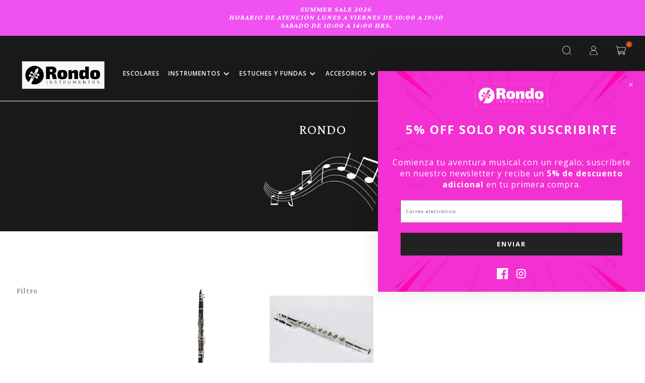

--- FILE ---
content_type: text/html; charset=utf-8
request_url: https://www.instrumentosrondo.cl/collections/rondo
body_size: 26324
content:
<!DOCTYPE html>
<!--[if lt IE 7]><html class="no-js lt-ie9 lt-ie8 lt-ie7" lang="en"> <![endif]-->
<!--[if IE 7]><html class="no-js lt-ie9 lt-ie8" lang="en"> <![endif]-->
<!--[if IE 8]><html class="no-js lt-ie9" lang="en"> <![endif]-->
<!--[if IE 9 ]><html class="ie9 no-js"> <![endif]-->
<!--[if (gt IE 9)|!(IE)]><!--> <html class="no-js"> <!--<![endif]-->
  <head>
    

    <meta name="facebook-domain-verification" content="d7vs5gx42vq2xv5gdbpm7gat3f8n6p" />
    <meta charset="utf-8" />
    <!--[if IE]><meta http-equiv='X-UA-Compatible' content='IE=edge,chrome=1' /><![endif]-->
    <title>RONDO &ndash; Instrumentos Rondo</title>
    
    <link rel="canonical" href="https://www.instrumentosrondo.cl/collections/rondo" />
    <meta name="viewport" content="width=device-width, initial-scale=1" />
    <meta name="google-site-verification" content="Z38UFeZkYqg9QPBUj_5b-T22IG8IZJz7JYAQu1PYX7A" />
    
      <link rel="shortcut icon" href="//www.instrumentosrondo.cl/cdn/shop/files/chico_rondo_32x32.png?v=1613710279" type="image/png" />
    
    
    
  <meta property="og:title" content="RONDO" />
  <meta property="og:type" content="website" />



<meta property="og:url" content="https://www.instrumentosrondo.cl/collections/rondo" />
<meta property="og:site_name" content="Instrumentos Rondo" />
    
 

    <script>window.performance && window.performance.mark && window.performance.mark('shopify.content_for_header.start');</script><meta name="facebook-domain-verification" content="i4a2nf4k3cmk53l37wmfggpbomtlre">
<meta name="google-site-verification" content="l70l933mwo81rmIZJvq10ymBqSulnmvlGmL2WZfhbNM">
<meta id="shopify-digital-wallet" name="shopify-digital-wallet" content="/50542084270/digital_wallets/dialog">
<link rel="alternate" type="application/atom+xml" title="Feed" href="/collections/rondo.atom" />
<link rel="alternate" type="application/json+oembed" href="https://www.instrumentosrondo.cl/collections/rondo.oembed">
<script async="async" src="/checkouts/internal/preloads.js?locale=es-CL"></script>
<script id="shopify-features" type="application/json">{"accessToken":"c5bc431783a278dabfd07d89644d14a1","betas":["rich-media-storefront-analytics"],"domain":"www.instrumentosrondo.cl","predictiveSearch":true,"shopId":50542084270,"locale":"es"}</script>
<script>var Shopify = Shopify || {};
Shopify.shop = "instrumentos-rondo.myshopify.com";
Shopify.locale = "es";
Shopify.currency = {"active":"CLP","rate":"1.0"};
Shopify.country = "CL";
Shopify.theme = {"name":"Lab51-rondo - menu","id":145409704110,"schema_name":null,"schema_version":null,"theme_store_id":null,"role":"main"};
Shopify.theme.handle = "null";
Shopify.theme.style = {"id":null,"handle":null};
Shopify.cdnHost = "www.instrumentosrondo.cl/cdn";
Shopify.routes = Shopify.routes || {};
Shopify.routes.root = "/";</script>
<script type="module">!function(o){(o.Shopify=o.Shopify||{}).modules=!0}(window);</script>
<script>!function(o){function n(){var o=[];function n(){o.push(Array.prototype.slice.apply(arguments))}return n.q=o,n}var t=o.Shopify=o.Shopify||{};t.loadFeatures=n(),t.autoloadFeatures=n()}(window);</script>
<script id="shop-js-analytics" type="application/json">{"pageType":"collection"}</script>
<script defer="defer" async type="module" src="//www.instrumentosrondo.cl/cdn/shopifycloud/shop-js/modules/v2/client.init-shop-cart-sync_CQSBDXtZ.es.esm.js"></script>
<script defer="defer" async type="module" src="//www.instrumentosrondo.cl/cdn/shopifycloud/shop-js/modules/v2/chunk.common_B4Ara4uI.esm.js"></script>
<script type="module">
  await import("//www.instrumentosrondo.cl/cdn/shopifycloud/shop-js/modules/v2/client.init-shop-cart-sync_CQSBDXtZ.es.esm.js");
await import("//www.instrumentosrondo.cl/cdn/shopifycloud/shop-js/modules/v2/chunk.common_B4Ara4uI.esm.js");

  window.Shopify.SignInWithShop?.initShopCartSync?.({"fedCMEnabled":true,"windoidEnabled":true});

</script>
<script>(function() {
  var isLoaded = false;
  function asyncLoad() {
    if (isLoaded) return;
    isLoaded = true;
    var urls = ["https:\/\/cdn.nfcube.com\/instafeed-0063d138d811711397ac2944ea1ec8ad.js?shop=instrumentos-rondo.myshopify.com"];
    for (var i = 0; i < urls.length; i++) {
      var s = document.createElement('script');
      s.type = 'text/javascript';
      s.async = true;
      s.src = urls[i];
      var x = document.getElementsByTagName('script')[0];
      x.parentNode.insertBefore(s, x);
    }
  };
  if(window.attachEvent) {
    window.attachEvent('onload', asyncLoad);
  } else {
    window.addEventListener('load', asyncLoad, false);
  }
})();</script>
<script id="__st">var __st={"a":50542084270,"offset":-18000,"reqid":"be0ac1af-ba9c-490e-a387-6a055acfaa9d-1768587581","pageurl":"www.instrumentosrondo.cl\/collections\/rondo","u":"b67a0ae5e6b2","p":"collection","rtyp":"collection","rid":288473710766};</script>
<script>window.ShopifyPaypalV4VisibilityTracking = true;</script>
<script id="captcha-bootstrap">!function(){'use strict';const t='contact',e='account',n='new_comment',o=[[t,t],['blogs',n],['comments',n],[t,'customer']],c=[[e,'customer_login'],[e,'guest_login'],[e,'recover_customer_password'],[e,'create_customer']],r=t=>t.map((([t,e])=>`form[action*='/${t}']:not([data-nocaptcha='true']) input[name='form_type'][value='${e}']`)).join(','),a=t=>()=>t?[...document.querySelectorAll(t)].map((t=>t.form)):[];function s(){const t=[...o],e=r(t);return a(e)}const i='password',u='form_key',d=['recaptcha-v3-token','g-recaptcha-response','h-captcha-response',i],f=()=>{try{return window.sessionStorage}catch{return}},m='__shopify_v',_=t=>t.elements[u];function p(t,e,n=!1){try{const o=window.sessionStorage,c=JSON.parse(o.getItem(e)),{data:r}=function(t){const{data:e,action:n}=t;return t[m]||n?{data:e,action:n}:{data:t,action:n}}(c);for(const[e,n]of Object.entries(r))t.elements[e]&&(t.elements[e].value=n);n&&o.removeItem(e)}catch(o){console.error('form repopulation failed',{error:o})}}const l='form_type',E='cptcha';function T(t){t.dataset[E]=!0}const w=window,h=w.document,L='Shopify',v='ce_forms',y='captcha';let A=!1;((t,e)=>{const n=(g='f06e6c50-85a8-45c8-87d0-21a2b65856fe',I='https://cdn.shopify.com/shopifycloud/storefront-forms-hcaptcha/ce_storefront_forms_captcha_hcaptcha.v1.5.2.iife.js',D={infoText:'Protegido por hCaptcha',privacyText:'Privacidad',termsText:'Términos'},(t,e,n)=>{const o=w[L][v],c=o.bindForm;if(c)return c(t,g,e,D).then(n);var r;o.q.push([[t,g,e,D],n]),r=I,A||(h.body.append(Object.assign(h.createElement('script'),{id:'captcha-provider',async:!0,src:r})),A=!0)});var g,I,D;w[L]=w[L]||{},w[L][v]=w[L][v]||{},w[L][v].q=[],w[L][y]=w[L][y]||{},w[L][y].protect=function(t,e){n(t,void 0,e),T(t)},Object.freeze(w[L][y]),function(t,e,n,w,h,L){const[v,y,A,g]=function(t,e,n){const i=e?o:[],u=t?c:[],d=[...i,...u],f=r(d),m=r(i),_=r(d.filter((([t,e])=>n.includes(e))));return[a(f),a(m),a(_),s()]}(w,h,L),I=t=>{const e=t.target;return e instanceof HTMLFormElement?e:e&&e.form},D=t=>v().includes(t);t.addEventListener('submit',(t=>{const e=I(t);if(!e)return;const n=D(e)&&!e.dataset.hcaptchaBound&&!e.dataset.recaptchaBound,o=_(e),c=g().includes(e)&&(!o||!o.value);(n||c)&&t.preventDefault(),c&&!n&&(function(t){try{if(!f())return;!function(t){const e=f();if(!e)return;const n=_(t);if(!n)return;const o=n.value;o&&e.removeItem(o)}(t);const e=Array.from(Array(32),(()=>Math.random().toString(36)[2])).join('');!function(t,e){_(t)||t.append(Object.assign(document.createElement('input'),{type:'hidden',name:u})),t.elements[u].value=e}(t,e),function(t,e){const n=f();if(!n)return;const o=[...t.querySelectorAll(`input[type='${i}']`)].map((({name:t})=>t)),c=[...d,...o],r={};for(const[a,s]of new FormData(t).entries())c.includes(a)||(r[a]=s);n.setItem(e,JSON.stringify({[m]:1,action:t.action,data:r}))}(t,e)}catch(e){console.error('failed to persist form',e)}}(e),e.submit())}));const S=(t,e)=>{t&&!t.dataset[E]&&(n(t,e.some((e=>e===t))),T(t))};for(const o of['focusin','change'])t.addEventListener(o,(t=>{const e=I(t);D(e)&&S(e,y())}));const B=e.get('form_key'),M=e.get(l),P=B&&M;t.addEventListener('DOMContentLoaded',(()=>{const t=y();if(P)for(const e of t)e.elements[l].value===M&&p(e,B);[...new Set([...A(),...v().filter((t=>'true'===t.dataset.shopifyCaptcha))])].forEach((e=>S(e,t)))}))}(h,new URLSearchParams(w.location.search),n,t,e,['guest_login'])})(!0,!0)}();</script>
<script integrity="sha256-4kQ18oKyAcykRKYeNunJcIwy7WH5gtpwJnB7kiuLZ1E=" data-source-attribution="shopify.loadfeatures" defer="defer" src="//www.instrumentosrondo.cl/cdn/shopifycloud/storefront/assets/storefront/load_feature-a0a9edcb.js" crossorigin="anonymous"></script>
<script data-source-attribution="shopify.dynamic_checkout.dynamic.init">var Shopify=Shopify||{};Shopify.PaymentButton=Shopify.PaymentButton||{isStorefrontPortableWallets:!0,init:function(){window.Shopify.PaymentButton.init=function(){};var t=document.createElement("script");t.src="https://www.instrumentosrondo.cl/cdn/shopifycloud/portable-wallets/latest/portable-wallets.es.js",t.type="module",document.head.appendChild(t)}};
</script>
<script data-source-attribution="shopify.dynamic_checkout.buyer_consent">
  function portableWalletsHideBuyerConsent(e){var t=document.getElementById("shopify-buyer-consent"),n=document.getElementById("shopify-subscription-policy-button");t&&n&&(t.classList.add("hidden"),t.setAttribute("aria-hidden","true"),n.removeEventListener("click",e))}function portableWalletsShowBuyerConsent(e){var t=document.getElementById("shopify-buyer-consent"),n=document.getElementById("shopify-subscription-policy-button");t&&n&&(t.classList.remove("hidden"),t.removeAttribute("aria-hidden"),n.addEventListener("click",e))}window.Shopify?.PaymentButton&&(window.Shopify.PaymentButton.hideBuyerConsent=portableWalletsHideBuyerConsent,window.Shopify.PaymentButton.showBuyerConsent=portableWalletsShowBuyerConsent);
</script>
<script data-source-attribution="shopify.dynamic_checkout.cart.bootstrap">document.addEventListener("DOMContentLoaded",(function(){function t(){return document.querySelector("shopify-accelerated-checkout-cart, shopify-accelerated-checkout")}if(t())Shopify.PaymentButton.init();else{new MutationObserver((function(e,n){t()&&(Shopify.PaymentButton.init(),n.disconnect())})).observe(document.body,{childList:!0,subtree:!0})}}));
</script>
<link rel="stylesheet" media="screen" href="//www.instrumentosrondo.cl/cdn/shop/t/3/compiled_assets/styles.css?v=3452">
<script id="sections-script" data-sections="notificaciones" defer="defer" src="//www.instrumentosrondo.cl/cdn/shop/t/3/compiled_assets/scripts.js?v=3452"></script>
<script>window.performance && window.performance.mark && window.performance.mark('shopify.content_for_header.end');</script>
    <link href="//www.instrumentosrondo.cl/cdn/shop/t/3/assets/reset.css?v=168742918431086409011754573749" rel="stylesheet" type="text/css" media="all" />
    <link href="//www.instrumentosrondo.cl/cdn/shop/t/3/assets/style.scss.css?v=122317874588337796601754945550" rel="stylesheet" type="text/css" media="all" />
    <link href="https://fonts.googleapis.com/css2?family=Crimson+Pro:ital,wght@0,400;0,600;0,700;1,400;1,600;1,700&family=Open+Sans:ital,wght@0,300;0,400;0,600;0,700;0,800;1,300;1,400;1,600;1,700;1,800&display=swap" rel="stylesheet">
    <link rel="stylesheet" href="https://use.fontawesome.com/releases/v5.7.0/css/all.css" integrity="sha384-lZN37f5QGtY3VHgisS14W3ExzMWZxybE1SJSEsQp9S+oqd12jhcu+A56Ebc1zFSJ" crossorigin="anonymous">
    <!--[if lt IE 9]>
    <script src="//html5shiv.googlecode.com/svn/trunk/html5.js" type="text/javascript"></script>
    <![endif]-->
    <script src="//www.instrumentosrondo.cl/cdn/shopifycloud/storefront/assets/themes_support/shopify_common-5f594365.js" type="text/javascript"></script>
    
    <!-- Additional Shopify helpers that will likely be added to the global shopify_common.js some day soon. -->
    <script src="//www.instrumentosrondo.cl/cdn/shop/t/3/assets/shopify_common.js?v=14298614452551288571754573749" type="text/javascript"></script>
    <script src="//www.instrumentosrondo.cl/cdn/shopifycloud/storefront/assets/themes_support/option_selection-b017cd28.js" type="text/javascript"></script>
    <script src="https://ajax.googleapis.com/ajax/libs/jquery/1.12.4/jquery.min.js"></script>
    <script src="https://ajax.googleapis.com/ajax/libs/jqueryui/1.12.1/jquery-ui.min.js"></script>
    <script>jQuery('html').removeClass('no-js').addClass('js');</script>
    <script src="//www.instrumentosrondo.cl/cdn/shopifycloud/storefront/assets/themes_support/api.jquery-7ab1a3a4.js" type="text/javascript"></script>
    <script type="text/javascript" src="https://cdnjs.cloudflare.com/ajax/libs/shopify-cartjs/0.4.1/cart.min.js"></script>
    <script type="text/javascript" src="https://cdnjs.cloudflare.com/ajax/libs/shopify-cartjs/0.4.1/rivets-cart.min.js"></script>
    <link rel="stylesheet" type="text/css" href="//cdn.jsdelivr.net/npm/slick-carousel@1.8.1/slick/slick.css"/>
    <script type="text/javascript" src="//cdn.jsdelivr.net/npm/slick-carousel@1.8.1/slick/slick.min.js"></script>
    <div id="shopify-section-filter-menu-settings" class="shopify-section"><style type="text/css">
/*  Filter Menu Color and Image Section CSS */</style>
<link href="//www.instrumentosrondo.cl/cdn/shop/t/3/assets/filter-menu.scss.css?v=23743785793624057251754574194" rel="stylesheet" type="text/css" media="all" />
<script src="//www.instrumentosrondo.cl/cdn/shop/t/3/assets/filter-menu.js?v=18526338376338861191754573749" type="text/javascript"></script>





</div>
  <meta property="og:image" content="https://cdn.shopify.com/s/files/1/0505/4208/4270/files/logo-footer.png?height=628&pad_color=ffffff&v=1613700976&width=1200" />
<meta property="og:image:secure_url" content="https://cdn.shopify.com/s/files/1/0505/4208/4270/files/logo-footer.png?height=628&pad_color=ffffff&v=1613700976&width=1200" />
<meta property="og:image:width" content="1200" />
<meta property="og:image:height" content="628" />
<link href="https://monorail-edge.shopifysvc.com" rel="dns-prefetch">
<script>(function(){if ("sendBeacon" in navigator && "performance" in window) {try {var session_token_from_headers = performance.getEntriesByType('navigation')[0].serverTiming.find(x => x.name == '_s').description;} catch {var session_token_from_headers = undefined;}var session_cookie_matches = document.cookie.match(/_shopify_s=([^;]*)/);var session_token_from_cookie = session_cookie_matches && session_cookie_matches.length === 2 ? session_cookie_matches[1] : "";var session_token = session_token_from_headers || session_token_from_cookie || "";function handle_abandonment_event(e) {var entries = performance.getEntries().filter(function(entry) {return /monorail-edge.shopifysvc.com/.test(entry.name);});if (!window.abandonment_tracked && entries.length === 0) {window.abandonment_tracked = true;var currentMs = Date.now();var navigation_start = performance.timing.navigationStart;var payload = {shop_id: 50542084270,url: window.location.href,navigation_start,duration: currentMs - navigation_start,session_token,page_type: "collection"};window.navigator.sendBeacon("https://monorail-edge.shopifysvc.com/v1/produce", JSON.stringify({schema_id: "online_store_buyer_site_abandonment/1.1",payload: payload,metadata: {event_created_at_ms: currentMs,event_sent_at_ms: currentMs}}));}}window.addEventListener('pagehide', handle_abandonment_event);}}());</script>
<script id="web-pixels-manager-setup">(function e(e,d,r,n,o){if(void 0===o&&(o={}),!Boolean(null===(a=null===(i=window.Shopify)||void 0===i?void 0:i.analytics)||void 0===a?void 0:a.replayQueue)){var i,a;window.Shopify=window.Shopify||{};var t=window.Shopify;t.analytics=t.analytics||{};var s=t.analytics;s.replayQueue=[],s.publish=function(e,d,r){return s.replayQueue.push([e,d,r]),!0};try{self.performance.mark("wpm:start")}catch(e){}var l=function(){var e={modern:/Edge?\/(1{2}[4-9]|1[2-9]\d|[2-9]\d{2}|\d{4,})\.\d+(\.\d+|)|Firefox\/(1{2}[4-9]|1[2-9]\d|[2-9]\d{2}|\d{4,})\.\d+(\.\d+|)|Chrom(ium|e)\/(9{2}|\d{3,})\.\d+(\.\d+|)|(Maci|X1{2}).+ Version\/(15\.\d+|(1[6-9]|[2-9]\d|\d{3,})\.\d+)([,.]\d+|)( \(\w+\)|)( Mobile\/\w+|) Safari\/|Chrome.+OPR\/(9{2}|\d{3,})\.\d+\.\d+|(CPU[ +]OS|iPhone[ +]OS|CPU[ +]iPhone|CPU IPhone OS|CPU iPad OS)[ +]+(15[._]\d+|(1[6-9]|[2-9]\d|\d{3,})[._]\d+)([._]\d+|)|Android:?[ /-](13[3-9]|1[4-9]\d|[2-9]\d{2}|\d{4,})(\.\d+|)(\.\d+|)|Android.+Firefox\/(13[5-9]|1[4-9]\d|[2-9]\d{2}|\d{4,})\.\d+(\.\d+|)|Android.+Chrom(ium|e)\/(13[3-9]|1[4-9]\d|[2-9]\d{2}|\d{4,})\.\d+(\.\d+|)|SamsungBrowser\/([2-9]\d|\d{3,})\.\d+/,legacy:/Edge?\/(1[6-9]|[2-9]\d|\d{3,})\.\d+(\.\d+|)|Firefox\/(5[4-9]|[6-9]\d|\d{3,})\.\d+(\.\d+|)|Chrom(ium|e)\/(5[1-9]|[6-9]\d|\d{3,})\.\d+(\.\d+|)([\d.]+$|.*Safari\/(?![\d.]+ Edge\/[\d.]+$))|(Maci|X1{2}).+ Version\/(10\.\d+|(1[1-9]|[2-9]\d|\d{3,})\.\d+)([,.]\d+|)( \(\w+\)|)( Mobile\/\w+|) Safari\/|Chrome.+OPR\/(3[89]|[4-9]\d|\d{3,})\.\d+\.\d+|(CPU[ +]OS|iPhone[ +]OS|CPU[ +]iPhone|CPU IPhone OS|CPU iPad OS)[ +]+(10[._]\d+|(1[1-9]|[2-9]\d|\d{3,})[._]\d+)([._]\d+|)|Android:?[ /-](13[3-9]|1[4-9]\d|[2-9]\d{2}|\d{4,})(\.\d+|)(\.\d+|)|Mobile Safari.+OPR\/([89]\d|\d{3,})\.\d+\.\d+|Android.+Firefox\/(13[5-9]|1[4-9]\d|[2-9]\d{2}|\d{4,})\.\d+(\.\d+|)|Android.+Chrom(ium|e)\/(13[3-9]|1[4-9]\d|[2-9]\d{2}|\d{4,})\.\d+(\.\d+|)|Android.+(UC? ?Browser|UCWEB|U3)[ /]?(15\.([5-9]|\d{2,})|(1[6-9]|[2-9]\d|\d{3,})\.\d+)\.\d+|SamsungBrowser\/(5\.\d+|([6-9]|\d{2,})\.\d+)|Android.+MQ{2}Browser\/(14(\.(9|\d{2,})|)|(1[5-9]|[2-9]\d|\d{3,})(\.\d+|))(\.\d+|)|K[Aa][Ii]OS\/(3\.\d+|([4-9]|\d{2,})\.\d+)(\.\d+|)/},d=e.modern,r=e.legacy,n=navigator.userAgent;return n.match(d)?"modern":n.match(r)?"legacy":"unknown"}(),u="modern"===l?"modern":"legacy",c=(null!=n?n:{modern:"",legacy:""})[u],f=function(e){return[e.baseUrl,"/wpm","/b",e.hashVersion,"modern"===e.buildTarget?"m":"l",".js"].join("")}({baseUrl:d,hashVersion:r,buildTarget:u}),m=function(e){var d=e.version,r=e.bundleTarget,n=e.surface,o=e.pageUrl,i=e.monorailEndpoint;return{emit:function(e){var a=e.status,t=e.errorMsg,s=(new Date).getTime(),l=JSON.stringify({metadata:{event_sent_at_ms:s},events:[{schema_id:"web_pixels_manager_load/3.1",payload:{version:d,bundle_target:r,page_url:o,status:a,surface:n,error_msg:t},metadata:{event_created_at_ms:s}}]});if(!i)return console&&console.warn&&console.warn("[Web Pixels Manager] No Monorail endpoint provided, skipping logging."),!1;try{return self.navigator.sendBeacon.bind(self.navigator)(i,l)}catch(e){}var u=new XMLHttpRequest;try{return u.open("POST",i,!0),u.setRequestHeader("Content-Type","text/plain"),u.send(l),!0}catch(e){return console&&console.warn&&console.warn("[Web Pixels Manager] Got an unhandled error while logging to Monorail."),!1}}}}({version:r,bundleTarget:l,surface:e.surface,pageUrl:self.location.href,monorailEndpoint:e.monorailEndpoint});try{o.browserTarget=l,function(e){var d=e.src,r=e.async,n=void 0===r||r,o=e.onload,i=e.onerror,a=e.sri,t=e.scriptDataAttributes,s=void 0===t?{}:t,l=document.createElement("script"),u=document.querySelector("head"),c=document.querySelector("body");if(l.async=n,l.src=d,a&&(l.integrity=a,l.crossOrigin="anonymous"),s)for(var f in s)if(Object.prototype.hasOwnProperty.call(s,f))try{l.dataset[f]=s[f]}catch(e){}if(o&&l.addEventListener("load",o),i&&l.addEventListener("error",i),u)u.appendChild(l);else{if(!c)throw new Error("Did not find a head or body element to append the script");c.appendChild(l)}}({src:f,async:!0,onload:function(){if(!function(){var e,d;return Boolean(null===(d=null===(e=window.Shopify)||void 0===e?void 0:e.analytics)||void 0===d?void 0:d.initialized)}()){var d=window.webPixelsManager.init(e)||void 0;if(d){var r=window.Shopify.analytics;r.replayQueue.forEach((function(e){var r=e[0],n=e[1],o=e[2];d.publishCustomEvent(r,n,o)})),r.replayQueue=[],r.publish=d.publishCustomEvent,r.visitor=d.visitor,r.initialized=!0}}},onerror:function(){return m.emit({status:"failed",errorMsg:"".concat(f," has failed to load")})},sri:function(e){var d=/^sha384-[A-Za-z0-9+/=]+$/;return"string"==typeof e&&d.test(e)}(c)?c:"",scriptDataAttributes:o}),m.emit({status:"loading"})}catch(e){m.emit({status:"failed",errorMsg:(null==e?void 0:e.message)||"Unknown error"})}}})({shopId: 50542084270,storefrontBaseUrl: "https://www.instrumentosrondo.cl",extensionsBaseUrl: "https://extensions.shopifycdn.com/cdn/shopifycloud/web-pixels-manager",monorailEndpoint: "https://monorail-edge.shopifysvc.com/unstable/produce_batch",surface: "storefront-renderer",enabledBetaFlags: ["2dca8a86"],webPixelsConfigList: [{"id":"985792686","configuration":"{\"webPixelName\":\"Judge.me\"}","eventPayloadVersion":"v1","runtimeContext":"STRICT","scriptVersion":"34ad157958823915625854214640f0bf","type":"APP","apiClientId":683015,"privacyPurposes":["ANALYTICS"],"dataSharingAdjustments":{"protectedCustomerApprovalScopes":["read_customer_email","read_customer_name","read_customer_personal_data","read_customer_phone"]}},{"id":"978256046","configuration":"{\"config\":\"{\\\"google_tag_ids\\\":[\\\"G-YBXEBPR0FT\\\",\\\"GT-KDZPXH6R\\\"],\\\"target_country\\\":\\\"CL\\\",\\\"gtag_events\\\":[{\\\"type\\\":\\\"begin_checkout\\\",\\\"action_label\\\":\\\"G-YBXEBPR0FT\\\"},{\\\"type\\\":\\\"search\\\",\\\"action_label\\\":\\\"G-YBXEBPR0FT\\\"},{\\\"type\\\":\\\"view_item\\\",\\\"action_label\\\":[\\\"G-YBXEBPR0FT\\\",\\\"MC-0MDDPZ5325\\\"]},{\\\"type\\\":\\\"purchase\\\",\\\"action_label\\\":[\\\"G-YBXEBPR0FT\\\",\\\"MC-0MDDPZ5325\\\"]},{\\\"type\\\":\\\"page_view\\\",\\\"action_label\\\":[\\\"G-YBXEBPR0FT\\\",\\\"MC-0MDDPZ5325\\\"]},{\\\"type\\\":\\\"add_payment_info\\\",\\\"action_label\\\":\\\"G-YBXEBPR0FT\\\"},{\\\"type\\\":\\\"add_to_cart\\\",\\\"action_label\\\":\\\"G-YBXEBPR0FT\\\"}],\\\"enable_monitoring_mode\\\":false}\"}","eventPayloadVersion":"v1","runtimeContext":"OPEN","scriptVersion":"b2a88bafab3e21179ed38636efcd8a93","type":"APP","apiClientId":1780363,"privacyPurposes":[],"dataSharingAdjustments":{"protectedCustomerApprovalScopes":["read_customer_address","read_customer_email","read_customer_name","read_customer_personal_data","read_customer_phone"]}},{"id":"171606190","configuration":"{\"pixel_id\":\"656853738319714\",\"pixel_type\":\"facebook_pixel\",\"metaapp_system_user_token\":\"-\"}","eventPayloadVersion":"v1","runtimeContext":"OPEN","scriptVersion":"ca16bc87fe92b6042fbaa3acc2fbdaa6","type":"APP","apiClientId":2329312,"privacyPurposes":["ANALYTICS","MARKETING","SALE_OF_DATA"],"dataSharingAdjustments":{"protectedCustomerApprovalScopes":["read_customer_address","read_customer_email","read_customer_name","read_customer_personal_data","read_customer_phone"]}},{"id":"105447598","eventPayloadVersion":"v1","runtimeContext":"LAX","scriptVersion":"1","type":"CUSTOM","privacyPurposes":["ANALYTICS"],"name":"Google Analytics tag (migrated)"},{"id":"shopify-app-pixel","configuration":"{}","eventPayloadVersion":"v1","runtimeContext":"STRICT","scriptVersion":"0450","apiClientId":"shopify-pixel","type":"APP","privacyPurposes":["ANALYTICS","MARKETING"]},{"id":"shopify-custom-pixel","eventPayloadVersion":"v1","runtimeContext":"LAX","scriptVersion":"0450","apiClientId":"shopify-pixel","type":"CUSTOM","privacyPurposes":["ANALYTICS","MARKETING"]}],isMerchantRequest: false,initData: {"shop":{"name":"Instrumentos Rondo","paymentSettings":{"currencyCode":"CLP"},"myshopifyDomain":"instrumentos-rondo.myshopify.com","countryCode":"CL","storefrontUrl":"https:\/\/www.instrumentosrondo.cl"},"customer":null,"cart":null,"checkout":null,"productVariants":[],"purchasingCompany":null},},"https://www.instrumentosrondo.cl/cdn","fcfee988w5aeb613cpc8e4bc33m6693e112",{"modern":"","legacy":""},{"shopId":"50542084270","storefrontBaseUrl":"https:\/\/www.instrumentosrondo.cl","extensionBaseUrl":"https:\/\/extensions.shopifycdn.com\/cdn\/shopifycloud\/web-pixels-manager","surface":"storefront-renderer","enabledBetaFlags":"[\"2dca8a86\"]","isMerchantRequest":"false","hashVersion":"fcfee988w5aeb613cpc8e4bc33m6693e112","publish":"custom","events":"[[\"page_viewed\",{}],[\"collection_viewed\",{\"collection\":{\"id\":\"288473710766\",\"title\":\"RONDO\",\"productVariants\":[{\"price\":{\"amount\":290000.0,\"currencyCode\":\"CLP\"},\"product\":{\"title\":\"Clarinete Rondo\",\"vendor\":\"Rondo\",\"id\":\"6093769277614\",\"untranslatedTitle\":\"Clarinete Rondo\",\"url\":\"\/products\/clarinete-rondo\",\"type\":\"INSTRUMENTO DE VIENTO\"},\"id\":\"37594527334574\",\"image\":{\"src\":\"\/\/www.instrumentosrondo.cl\/cdn\/shop\/files\/CL500_1.jpg?v=1752108254\"},\"sku\":\"CL500\",\"title\":\"Default Title\",\"untranslatedTitle\":\"Default Title\"},{\"price\":{\"amount\":230000.0,\"currencyCode\":\"CLP\"},\"product\":{\"title\":\"Flauta traversa Rondo cabeza curva\",\"vendor\":\"Rondo\",\"id\":\"6093769179310\",\"untranslatedTitle\":\"Flauta traversa Rondo cabeza curva\",\"url\":\"\/products\/flauta-traversa-rondo-nino-curva\",\"type\":\"INSTRUMENTO DE VIENTO\"},\"id\":\"37594527236270\",\"image\":{\"src\":\"\/\/www.instrumentosrondo.cl\/cdn\/shop\/files\/FL4010-CURVA2.jpg?v=1752108202\"},\"sku\":\"FL3510-curva\",\"title\":\"Default Title\",\"untranslatedTitle\":\"Default Title\"}]}}]]"});</script><script>
  window.ShopifyAnalytics = window.ShopifyAnalytics || {};
  window.ShopifyAnalytics.meta = window.ShopifyAnalytics.meta || {};
  window.ShopifyAnalytics.meta.currency = 'CLP';
  var meta = {"products":[{"id":6093769277614,"gid":"gid:\/\/shopify\/Product\/6093769277614","vendor":"Rondo","type":"INSTRUMENTO DE VIENTO","handle":"clarinete-rondo","variants":[{"id":37594527334574,"price":29000000,"name":"Clarinete Rondo","public_title":null,"sku":"CL500"}],"remote":false},{"id":6093769179310,"gid":"gid:\/\/shopify\/Product\/6093769179310","vendor":"Rondo","type":"INSTRUMENTO DE VIENTO","handle":"flauta-traversa-rondo-nino-curva","variants":[{"id":37594527236270,"price":23000000,"name":"Flauta traversa Rondo cabeza curva","public_title":null,"sku":"FL3510-curva"}],"remote":false}],"page":{"pageType":"collection","resourceType":"collection","resourceId":288473710766,"requestId":"be0ac1af-ba9c-490e-a387-6a055acfaa9d-1768587581"}};
  for (var attr in meta) {
    window.ShopifyAnalytics.meta[attr] = meta[attr];
  }
</script>
<script class="analytics">
  (function () {
    var customDocumentWrite = function(content) {
      var jquery = null;

      if (window.jQuery) {
        jquery = window.jQuery;
      } else if (window.Checkout && window.Checkout.$) {
        jquery = window.Checkout.$;
      }

      if (jquery) {
        jquery('body').append(content);
      }
    };

    var hasLoggedConversion = function(token) {
      if (token) {
        return document.cookie.indexOf('loggedConversion=' + token) !== -1;
      }
      return false;
    }

    var setCookieIfConversion = function(token) {
      if (token) {
        var twoMonthsFromNow = new Date(Date.now());
        twoMonthsFromNow.setMonth(twoMonthsFromNow.getMonth() + 2);

        document.cookie = 'loggedConversion=' + token + '; expires=' + twoMonthsFromNow;
      }
    }

    var trekkie = window.ShopifyAnalytics.lib = window.trekkie = window.trekkie || [];
    if (trekkie.integrations) {
      return;
    }
    trekkie.methods = [
      'identify',
      'page',
      'ready',
      'track',
      'trackForm',
      'trackLink'
    ];
    trekkie.factory = function(method) {
      return function() {
        var args = Array.prototype.slice.call(arguments);
        args.unshift(method);
        trekkie.push(args);
        return trekkie;
      };
    };
    for (var i = 0; i < trekkie.methods.length; i++) {
      var key = trekkie.methods[i];
      trekkie[key] = trekkie.factory(key);
    }
    trekkie.load = function(config) {
      trekkie.config = config || {};
      trekkie.config.initialDocumentCookie = document.cookie;
      var first = document.getElementsByTagName('script')[0];
      var script = document.createElement('script');
      script.type = 'text/javascript';
      script.onerror = function(e) {
        var scriptFallback = document.createElement('script');
        scriptFallback.type = 'text/javascript';
        scriptFallback.onerror = function(error) {
                var Monorail = {
      produce: function produce(monorailDomain, schemaId, payload) {
        var currentMs = new Date().getTime();
        var event = {
          schema_id: schemaId,
          payload: payload,
          metadata: {
            event_created_at_ms: currentMs,
            event_sent_at_ms: currentMs
          }
        };
        return Monorail.sendRequest("https://" + monorailDomain + "/v1/produce", JSON.stringify(event));
      },
      sendRequest: function sendRequest(endpointUrl, payload) {
        // Try the sendBeacon API
        if (window && window.navigator && typeof window.navigator.sendBeacon === 'function' && typeof window.Blob === 'function' && !Monorail.isIos12()) {
          var blobData = new window.Blob([payload], {
            type: 'text/plain'
          });

          if (window.navigator.sendBeacon(endpointUrl, blobData)) {
            return true;
          } // sendBeacon was not successful

        } // XHR beacon

        var xhr = new XMLHttpRequest();

        try {
          xhr.open('POST', endpointUrl);
          xhr.setRequestHeader('Content-Type', 'text/plain');
          xhr.send(payload);
        } catch (e) {
          console.log(e);
        }

        return false;
      },
      isIos12: function isIos12() {
        return window.navigator.userAgent.lastIndexOf('iPhone; CPU iPhone OS 12_') !== -1 || window.navigator.userAgent.lastIndexOf('iPad; CPU OS 12_') !== -1;
      }
    };
    Monorail.produce('monorail-edge.shopifysvc.com',
      'trekkie_storefront_load_errors/1.1',
      {shop_id: 50542084270,
      theme_id: 145409704110,
      app_name: "storefront",
      context_url: window.location.href,
      source_url: "//www.instrumentosrondo.cl/cdn/s/trekkie.storefront.cd680fe47e6c39ca5d5df5f0a32d569bc48c0f27.min.js"});

        };
        scriptFallback.async = true;
        scriptFallback.src = '//www.instrumentosrondo.cl/cdn/s/trekkie.storefront.cd680fe47e6c39ca5d5df5f0a32d569bc48c0f27.min.js';
        first.parentNode.insertBefore(scriptFallback, first);
      };
      script.async = true;
      script.src = '//www.instrumentosrondo.cl/cdn/s/trekkie.storefront.cd680fe47e6c39ca5d5df5f0a32d569bc48c0f27.min.js';
      first.parentNode.insertBefore(script, first);
    };
    trekkie.load(
      {"Trekkie":{"appName":"storefront","development":false,"defaultAttributes":{"shopId":50542084270,"isMerchantRequest":null,"themeId":145409704110,"themeCityHash":"15372447000973826688","contentLanguage":"es","currency":"CLP","eventMetadataId":"7851b2ed-496e-412d-a0b6-90f9a583decc"},"isServerSideCookieWritingEnabled":true,"monorailRegion":"shop_domain","enabledBetaFlags":["65f19447"]},"Session Attribution":{},"S2S":{"facebookCapiEnabled":true,"source":"trekkie-storefront-renderer","apiClientId":580111}}
    );

    var loaded = false;
    trekkie.ready(function() {
      if (loaded) return;
      loaded = true;

      window.ShopifyAnalytics.lib = window.trekkie;

      var originalDocumentWrite = document.write;
      document.write = customDocumentWrite;
      try { window.ShopifyAnalytics.merchantGoogleAnalytics.call(this); } catch(error) {};
      document.write = originalDocumentWrite;

      window.ShopifyAnalytics.lib.page(null,{"pageType":"collection","resourceType":"collection","resourceId":288473710766,"requestId":"be0ac1af-ba9c-490e-a387-6a055acfaa9d-1768587581","shopifyEmitted":true});

      var match = window.location.pathname.match(/checkouts\/(.+)\/(thank_you|post_purchase)/)
      var token = match? match[1]: undefined;
      if (!hasLoggedConversion(token)) {
        setCookieIfConversion(token);
        window.ShopifyAnalytics.lib.track("Viewed Product Category",{"currency":"CLP","category":"Collection: rondo","collectionName":"rondo","collectionId":288473710766,"nonInteraction":true},undefined,undefined,{"shopifyEmitted":true});
      }
    });


        var eventsListenerScript = document.createElement('script');
        eventsListenerScript.async = true;
        eventsListenerScript.src = "//www.instrumentosrondo.cl/cdn/shopifycloud/storefront/assets/shop_events_listener-3da45d37.js";
        document.getElementsByTagName('head')[0].appendChild(eventsListenerScript);

})();</script>
  <script>
  if (!window.ga || (window.ga && typeof window.ga !== 'function')) {
    window.ga = function ga() {
      (window.ga.q = window.ga.q || []).push(arguments);
      if (window.Shopify && window.Shopify.analytics && typeof window.Shopify.analytics.publish === 'function') {
        window.Shopify.analytics.publish("ga_stub_called", {}, {sendTo: "google_osp_migration"});
      }
      console.error("Shopify's Google Analytics stub called with:", Array.from(arguments), "\nSee https://help.shopify.com/manual/promoting-marketing/pixels/pixel-migration#google for more information.");
    };
    if (window.Shopify && window.Shopify.analytics && typeof window.Shopify.analytics.publish === 'function') {
      window.Shopify.analytics.publish("ga_stub_initialized", {}, {sendTo: "google_osp_migration"});
    }
  }
</script>
<script
  defer
  src="https://www.instrumentosrondo.cl/cdn/shopifycloud/perf-kit/shopify-perf-kit-3.0.4.min.js"
  data-application="storefront-renderer"
  data-shop-id="50542084270"
  data-render-region="gcp-us-central1"
  data-page-type="collection"
  data-theme-instance-id="145409704110"
  data-theme-name=""
  data-theme-version=""
  data-monorail-region="shop_domain"
  data-resource-timing-sampling-rate="10"
  data-shs="true"
  data-shs-beacon="true"
  data-shs-export-with-fetch="true"
  data-shs-logs-sample-rate="1"
  data-shs-beacon-endpoint="https://www.instrumentosrondo.cl/api/collect"
></script>
</head>

  

  

  <body id="rondo" class="  template-collection" >
    
    <!-- Google Tag Manager (noscript) -->
<noscript><iframe src="https://www.googletagmanager.com/ns.html?id=GTM-W226782"
height="0" width="0" style="display:none;visibility:hidden"></iframe></noscript>
<!-- End Google Tag Manager (noscript) -->
    
    <div id="shopify-section-barra" class="shopify-section"><div class="form-barra solo-mobile">
  <form action="/search" method="get" class="" role="search">
    <input name="q" type="search" id="search-field" placeholder="Búsqueda" value="" />
    <button type="submit" class="btn btn-success"> </button>
  </form>
</div>

  <div class="barra" style="background: #F052F2; color: #ffffff;">
    <ul class="sociales">
      
      
      
      
    </ul>
    <div class="clear">
      <p><strong>SUMMER SALE 2026</strong></p><p><strong>HORARIO DE ATENCIÓN LUNES A VIERNES  DE 10:00 A 19:30</strong></p><p><strong>SABADO DE 10:00 A 14:00 HRS.</strong></p>
    </div>
    <style>
      .barra a {color: #00B333};
    </style>
  </div>


</div>
    <div id="shopify-section-header" class="shopify-section"><header>
  <div class="row1">
    <a class="solo-mobile show-menu"><i></i></a>
    <div class="logo">
      <a href="/" itemprop="url">
        <img class="logo-desktop" src="//www.instrumentosrondo.cl/cdn/shop/files/Logo_RONDO-01_1_600x.png?v=1735208206" alt="Instrumentos Rondo" itemprop="logo">
      </a>
    </div>
    <div class="icons">
      <ul>
        <li class="busqueda">
          <a class="search"><i class=""></i></a>
        </li>
        <li class="heart">
          <a class="heart" href="/apps/giftregistry/wishlist"><i class=""></i></a>
        </li>
        <li>
          <a class="user" href="/account"><i class=""></i></a>
        </li>
        <li>
          <a class="cart">
            <i class=""></i>
            <em class="wrap-count"><span class="count">1</span></em>
          </a>
        </li>
      </ul>
    </div>
  </div>
  <div class="big-search">
    <div class="clear clear-big-search">
      <form action="/search" method="get" class="right" role="search">
        <input name="q" type="search" id="search-field" placeholder="¿Qué quieres buscar?" value="" />
        <button type="submit" class="btn btn-success"><i class="lupa"></i></button>
      </form>
      <a class="cerrar-big-search">+</a>
    </div>
  </div>
  <div class="black-search"></div>
  <nav class="logo-horizontal">
    <div class="logo">
      <a href="/" itemprop="url">
        <img class="logo-desktop" src="//www.instrumentosrondo.cl/cdn/shop/files/Logo_RONDO-01_1_600x.png?v=1735208206" alt="Instrumentos Rondo" itemprop="logo">
      </a>
    </div>
    <div class="top solo-mobile">
      <h2 class="home-title">Menú</h2>
      <a class="cerrar"><i></i></a>
    </div>
    <ul class="menu" role="navigation">
  
    
    

    
      <li >
        <a href="/collections/instrumentos-escolares">Escolares</a>
      </li>
    
  
    
    

    
      <li class="site-nav--has-dropdown" aria-haspopup="true">
        <a href="/collections/instrumentos">Instrumentos</a>

        <ul class="sub-menu">
          
            
            

            
              <li>
                <a href="/collections/violin-1">Violín</a>
              </li>
            
          
            
            

            
              <li>
                <a href="/collections/viola">Viola</a>
              </li>
            
          
            
            

            
              <li>
                <a href="/collections/violoncello">Violoncello</a>
              </li>
            
          
            
            

            
              <li>
                <a href="/collections/contrabajo">Contrabajo</a>
              </li>
            
          
            
            

            
              <li>
                <a href="/collections/instrumentos-de-viento">Viento</a>
              </li>
            
          
            
            

            
              <li>
                <a href="/collections/instrumentos-escolares">Escolares</a>
              </li>
            
          
            
            

            
              <li>
                <a href="/collections/instrumentos-de-iniciacion-musical">Iniciación Musical</a>
              </li>
            
          
            
            

            
              <li>
                <a href="/collections/instrumento-de-percusion">Percusión</a>
              </li>
            
          
        </ul>
      </li>
    
  
    
    

    
      <li class="site-nav--has-dropdown" aria-haspopup="true">
        <a href="/collections/estuches-y-fundas">Estuches y Fundas</a>

        <ul class="sub-menu">
          
            
            

            
              <li>
                <a href="/collections/estuche-violin">Violín</a>
              </li>
            
          
            
            

            
              <li>
                <a href="/collections/estuche-viola">Viola</a>
              </li>
            
          
            
            

            
              <li>
                <a href="/collections/estuche-violoncello">Violoncello</a>
              </li>
            
          
            
            

            
              <li>
                <a href="/collections/funda-contrabajo">Contrabajo</a>
              </li>
            
          
            
            

            
              <li>
                <a href="/collections/fundas-de-guitarra">Guitarra</a>
              </li>
            
          
            
            

            
              <li>
                <a href="/products/estuche-para-saxo-alto">Saxo</a>
              </li>
            
          
        </ul>
      </li>
    
  
    
    

    
      <li class="site-nav--has-dropdown" aria-haspopup="true">
        <a href="/collections/accesorios-musicales">Accesorios </a>

        <ul class="sub-menu">
          
            
            

            
              <li class="site-nav--has-sub-submenu">
                <a href="/collections/arcos">
                  Arcos
                  <span class="submenu-arrow">›</span>
                </a>
                <ul class="sub-sub-menu">
                  
                    <li>
                      <a href="/collections/arcos-violin-y-viola">Arcos violín</a>
                    </li>
                  
                    <li>
                      <a href="/collections/arco-de-viola">Arco Viola</a>
                    </li>
                  
                    <li>
                      <a href="/collections/arcos-de-violin-y-viola">Arco Cello</a>
                    </li>
                  
                    <li>
                      <a href="/collections/arco-contrabajo">Arco contrabajo</a>
                    </li>
                  
                </ul>
              </li>
            
          
            
            

            
              <li>
                <a href="/collections/soporte-1">Soporte</a>
              </li>
            
          
            
            

            
              <li>
                <a href="/collections/resinas-1">Resinas</a>
              </li>
            
          
            
            

            
              <li class="site-nav--has-sub-submenu">
                <a href="/collections/cuerdas-1">
                  Cuerdas
                  <span class="submenu-arrow">›</span>
                </a>
                <ul class="sub-sub-menu">
                  
                    <li>
                      <a href="/collections/cuerdas-violin-y-viola">Cuerdas violín</a>
                    </li>
                  
                    <li>
                      <a href="/collections/cuerdas-viola">Cuerdas Viola</a>
                    </li>
                  
                    <li>
                      <a href="/collections/cuerdas-violoncello">Cuerdas Cello</a>
                    </li>
                  
                    <li>
                      <a href="/collections/cuerdas-contrabajo">Cuerdas Contrabajo</a>
                    </li>
                  
                    <li>
                      <a href="/collections/cuerdas-guitarra">Cuerdas Guitarra</a>
                    </li>
                  
                </ul>
              </li>
            
          
            
            

            
              <li>
                <a href="/collections/sordina">Sordinas y Metrónomo</a>
              </li>
            
          
            
            

            
              <li>
                <a href="/collections/atriles-y-pedestales">Atriles y Pedestales</a>
              </li>
            
          
            
            

            
              <li class="site-nav--has-sub-submenu">
                <a href="/collections/lutheria">
                  Lutheria y cuidado del instrumento
                  <span class="submenu-arrow">›</span>
                </a>
                <ul class="sub-sub-menu">
                  
                    <li>
                      <a href="/collections/puente">Puentes</a>
                    </li>
                  
                    <li>
                      <a href="/collections/mentonera">Mentoneras</a>
                    </li>
                  
                    <li>
                      <a href="/collections/humidificadores">Humidificadores</a>
                    </li>
                  
                    <li>
                      <a href="/collections/tiracuerda-y-tiracordal">Tiracuerdas y Ajustador</a>
                    </li>
                  
                    <li>
                      <a href="/collections/clavijas">Clavijas</a>
                    </li>
                  
                    <li>
                      <a href="/collections/cuidado-del-instrumento">Cuidado del instrumento</a>
                    </li>
                  
                </ul>
              </li>
            
          
            
            

            
              <li>
                <a href="/collections/accesorios-de-viento">Accesorios de viento</a>
              </li>
            
          
            
            

            
              <li>
                <a href="/collections/material-didactico-violin-y-viola">Material Didactico</a>
              </li>
            
          
        </ul>
      </li>
    
  
    
    

    
      <li >
        <a href="/collections/souvenir-1">Regalos Musicales</a>
      </li>
    
  
    
    

    
      <li class="site-nav--has-dropdown" aria-haspopup="true">
        <a href="/collections/partituras">Partituras</a>

        <ul class="sub-menu">
          
            
            

            
              <li>
                <a href="/collections/didactic">Rondo Didactic</a>
              </li>
            
          
            
            

            
              <li class="site-nav--has-sub-submenu">
                <a href="/collections/partituras-violin">
                  Violin
                  <span class="submenu-arrow">›</span>
                </a>
                <ul class="sub-sub-menu">
                  
                    <li>
                      <a href="/collections/conciertos">Conciertos</a>
                    </li>
                  
                    <li>
                      <a href="/collections/escalas">Escalas</a>
                    </li>
                  
                    <li>
                      <a href="/collections/metodos-violin">Métodos Violín</a>
                    </li>
                  
                    <li>
                      <a href="/collections/ensambles">Ensambles</a>
                    </li>
                  
                </ul>
              </li>
            
          
            
            

            
              <li class="site-nav--has-sub-submenu">
                <a href="/collections/partituras-viola">
                  Viola
                  <span class="submenu-arrow">›</span>
                </a>
                <ul class="sub-sub-menu">
                  
                    <li>
                      <a href="/collections/metodos-viola">Métodos Viola</a>
                    </li>
                  
                    <li>
                      <a href="/products/escalas-para-violistas-avanzados">Escalas</a>
                    </li>
                  
                    <li>
                      <a href="/collections/ensambles-viola">Ensambles</a>
                    </li>
                  
                </ul>
              </li>
            
          
            
            

            
              <li class="site-nav--has-sub-submenu">
                <a href="/collections/partituras-cello">
                  Cello
                  <span class="submenu-arrow">›</span>
                </a>
                <ul class="sub-sub-menu">
                  
                    <li>
                      <a href="/collections/metodos-cello">Metodos Cello</a>
                    </li>
                  
                    <li>
                      <a href="/collections/escalas-cello">Escalas</a>
                    </li>
                  
                    <li>
                      <a href="/collections/ensamble-cello">Ensambles</a>
                    </li>
                  
                </ul>
              </li>
            
          
            
            

            
              <li>
                <a href="/collections/partituras-contrabajo">Contrabajo</a>
              </li>
            
          
            
            

            
              <li>
                <a href="/collections/partituras-flauta">Flauta Traversa</a>
              </li>
            
          
            
            

            
              <li class="site-nav--has-sub-submenu">
                <a href="/collections/partituras-piano">
                  Piano
                  <span class="submenu-arrow">›</span>
                </a>
                <ul class="sub-sub-menu">
                  
                    <li>
                      <a href="/collections/metodos-piano">Metodos Piano</a>
                    </li>
                  
                    <li>
                      <a href="/collections/acompanamientos-piano">Partituras Acompañamiento</a>
                    </li>
                  
                </ul>
              </li>
            
          
            
            

            
              <li>
                <a href="/collections/partituras-orquesta-y-ensamble">Orquesta y Ensamble</a>
              </li>
            
          
        </ul>
      </li>
    
  
    
    

    
      <li >
        <a href="/blogs/blog">Blog</a>
      </li>
    
  
</ul>


  </nav>
</header>

</div>
    <main role="main">
      <div class="featured-collection">

  <div class="coll-header " >

    <h2 class="home-title">RONDO</h2>

    <img src="//www.instrumentosrondo.cl/cdn/shop/t/3/assets/collection-icon.png?v=121435262175311309381754573749" class="icon"  />

  </div>

  <div class="clear">

  

    

    <aside class="small--one-whole">
      <!-- Filter Menu brought to you by Shopify Power Tools. Version 2.1 --><style type="text/css"></style><div class="filter-menu  filter-selected-rondo" data-total-tag-count="16">
    <div class="pt-mobile-header">
        <a id="pt-nav-toggle" class="pt-nav-toggle" href="#"><span></span> <p>Filtrar</p></a>
    </div>
    
    <div class="filter-group refine-header">
        <h4>Filtro</h4><a class="filter-clear" href="/collections/all">ver todo</a></div>
    
<div class="filter-group filter-group-colecciones  has_single_item   pt-filter-mode-single ">
        <h4>Colecciones</h4>
        <div class="scroll-content">
        <input type="text" class="fm-search-box" name="filter" placeholder="buscar..." style="display:none" autocomplete="off">
        <ul class="nav-colecciones "><li class="collection-container filter-active-all active  ">
                <div class="collection-name"><a href="/collections/rondo/all" title="Refinar selección a los productos que coinciden con la etiqueta all"><i class="check-icon"></i> All</a></div>
            </li></ul>
        </div></div><div class="filter-group filter-group-not-shown has_group_selected ">
      <h4>Colección</h4>
      <div class="scroll-content">
        <ul class="nav-not-shown">
            <li class="collection-container filter-active-rondo active selected">
                <div class="collection-name">
                    <a href="/collections/all" title="RONDO"><i class="check-icon"></i> RONDO</a>
                </div>
            </li>
        </ul>
        <a class="filter-clear" href="/collections/all">limpiar</a>
      </div>
    </div>
</div>



    </aside>

    <div class="all-coll small--one-whole">

      
      <div class="filter">
        <div class="form-horizontal">
          <select class="sort-by right">
            <label for="SortBy">Ordenar por</label>
            <option value="manual">Destacados</option>
            <option value="best-selling">Más vendidos</option>
            <option value="title-ascending">Alfabéticamente, A-Z</option>
            <option value="title-descending">Alfabéticamente, Z-A</option>
            <option value="price-ascending">Precio, menor a mayor</option>
            <option value="price-descending">Precio, mayor a menor</option>
            <option value="created-descending">Fecha, nuevo a antiguo</option>
            <option value="created-ascending">Fecha, antiguo a nuevo</option>
          </select>
        </div>
      </div>
      

      <ul>
      

          












<li data-id="6093769277614" class="item item-6093769277614 one-quarter small--one-half  ">

  <a href="/collections/rondo/products/clarinete-rondo">
    <div class="img">

      

      

      
      <img src="//www.instrumentosrondo.cl/cdn/shop/files/CL500_1_400x400_crop_center.jpg?v=1752108254" alt="Clarinete Rondo Estudiante Instrumento De Viento" />
      
	      <img class="dos" src="//www.instrumentosrondo.cl/cdn/shop/files/CL500_2_large.jpg?v=1752108257" alt="">
      

    </div>

    <div class="text">

      <h3>Clarinete Rondo</h3>
      <!-- Start of Judge.me code --> 
      <div style='' class='jdgm-widget jdgm-preview-badge' data-id='6093769277614' data-auto-install='false'>
        <div style='display:none' class='jdgm-prev-badge' data-average-rating='0.00' data-number-of-reviews='0' data-number-of-questions='0'> <span class='jdgm-prev-badge__stars' data-score='0.00' tabindex='0' aria-label='0.00 stars' role='button'> <span class='jdgm-star jdgm--off'></span><span class='jdgm-star jdgm--off'></span><span class='jdgm-star jdgm--off'></span><span class='jdgm-star jdgm--off'></span><span class='jdgm-star jdgm--off'></span> </span> <span class='jdgm-prev-badge__text'> No reviews </span> </div>
      </div>  
      <!-- End of Judge.me code -->

      <h4>Rondo</h4>

      <p class="price ">
        
        $290.000 
      </p>

      <span class="ver-producto ">ver producto</span>

    </div>

    <span class="shopify-product-reviews-badge" data-id="6093769277614"></span>
  </a>


  <div id="vars" style="display: none;">
    
      <p data-name="Default Title">37594527334574</p>
    
  </div>

  


      <div class="boton">
        
          <a class="addcart">Comprar ››</a>
        
      </div>


      
      <script>
        $(document).ready(function(){

          $('.item-6093769277614 .addcart').click(function(){

            var proVar = $('.item-6093769277614 #vars > p').text();

            console.log(proVar);

          jQuery.ajax({
            type: "POST",
            url: '/cart/add.js',
            data: {
              quantity: 1,
              id: proVar
            },
            success: function(data) {

            },
            error: function(data) {
              console.log(data.status);

              if (data.status == 422) {
                $('.item-6093769277614 .alertas').text('Sin stock disponible');
                  }

                  },
                  async: false
                  });



                $('#minicart .middle ul').empty();
                $("#minicart .cifra").empty();

                jQuery.get("/cart.js", function(data){
                  console.log(data.items);
                  var obj = data.items;
                  for(var i=0;i<obj.length;i++)
                  {

                    var titulo = obj[i]["product_title"];
                    var variante1 = obj[i]["variant_title"];
			        var varianteID = obj[i]["variant_id"];
                    if (variante1 == null) {
                      var variante = "";
                    } else {
                      var variante = variante1;
                    }

                    var precio1 = parseFloat(obj[i]["price"]);
                    var precio2 = precio1.toString();
                    var precio3 = precio2.substring(0, precio2.length - 2);
                    var precio = precio3.replace(/(\d)(?=(\d\d\d)+(?!\d))/g, "$1.");
                    console.log(precio);

                    var cantidad = obj[i]["quantity"];
                    var imagen = obj[i]["image"];

                    var proMini = "<li><div class='left'><i data-id='" + varianteID + "'></i><h4>"+titulo+"</h4><h5>$"+precio+"</h5><h6>Cantidad: <span>"+cantidad+"</span></h6></div><div class='right'><img src='"+imagen+"' alt='' /></div></li>";

                    $("#minicart .middle ul").append(proMini);

                    $('#minicart .middle .left i').click(function(){
                      console.log('varianteID: ' + varianteID);
                      var borrarID = $(this).data('id');
                      Shopify.removeItem(borrarID, function(){
                        console.log('borrado!');
                      });
                      $(this).parent().parent().fadeOut(200);
                    });

                  }
                }, 'json');

                jQuery.get("/cart.js", function(data){
                  console.log(data);
                  var total1 = data.total_price;
                  var total2 = total1.toString();
                  var total3 = total2.substring(0, total2.length - 2);
                  var total = total3.replace(/(\d)(?=(\d\d\d)+(?!\d))/g, "$1.");

                  var itemcount = data.item_count;

                  console.log(total);
                  $("#minicart .cifra").append('$'+total);
                  $("header .icons li a.cart .count").html(itemcount);
                }, 'json');

                $('#minicart').addClass('show');

              });

            });
      </script>
      

</li>


      

          












<li data-id="6093769179310" class="item item-6093769179310 one-quarter small--one-half  ">

  <a href="/collections/rondo/products/flauta-traversa-rondo-nino-curva">
    <div class="img">

      

      

      
      <img src="//www.instrumentosrondo.cl/cdn/shop/files/FL4010-CURVA2_400x400_crop_center.jpg?v=1752108202" alt="Flauta Traversa Rondo Cabeza Curva Traversa" />
      
	      <img class="dos" src="//www.instrumentosrondo.cl/cdn/shop/files/FL4010-CURVA_246ffbc4-9723-4bf4-b90b-a66c54baf719_large.jpg?v=1752108204" alt="">
      

    </div>

    <div class="text">

      <h3>Flauta traversa Rondo cabeza curva</h3>
      <!-- Start of Judge.me code --> 
      <div style='' class='jdgm-widget jdgm-preview-badge' data-id='6093769179310' data-auto-install='false'>
        <div style='display:none' class='jdgm-prev-badge' data-average-rating='0.00' data-number-of-reviews='0' data-number-of-questions='0'> <span class='jdgm-prev-badge__stars' data-score='0.00' tabindex='0' aria-label='0.00 stars' role='button'> <span class='jdgm-star jdgm--off'></span><span class='jdgm-star jdgm--off'></span><span class='jdgm-star jdgm--off'></span><span class='jdgm-star jdgm--off'></span><span class='jdgm-star jdgm--off'></span> </span> <span class='jdgm-prev-badge__text'> No reviews </span> </div>
      </div>  
      <!-- End of Judge.me code -->

      <h4>Rondo</h4>

      <p class="price ">
        
        $230.000 
      </p>

      <span class="ver-producto ">ver producto</span>

    </div>

    <span class="shopify-product-reviews-badge" data-id="6093769179310"></span>
  </a>


  <div id="vars" style="display: none;">
    
      <p data-name="Default Title">37594527236270</p>
    
  </div>

  


      <div class="boton">
        
          <a class="addcart">Comprar ››</a>
        
      </div>


      
      <script>
        $(document).ready(function(){

          $('.item-6093769179310 .addcart').click(function(){

            var proVar = $('.item-6093769179310 #vars > p').text();

            console.log(proVar);

          jQuery.ajax({
            type: "POST",
            url: '/cart/add.js',
            data: {
              quantity: 1,
              id: proVar
            },
            success: function(data) {

            },
            error: function(data) {
              console.log(data.status);

              if (data.status == 422) {
                $('.item-6093769179310 .alertas').text('Sin stock disponible');
                  }

                  },
                  async: false
                  });



                $('#minicart .middle ul').empty();
                $("#minicart .cifra").empty();

                jQuery.get("/cart.js", function(data){
                  console.log(data.items);
                  var obj = data.items;
                  for(var i=0;i<obj.length;i++)
                  {

                    var titulo = obj[i]["product_title"];
                    var variante1 = obj[i]["variant_title"];
			        var varianteID = obj[i]["variant_id"];
                    if (variante1 == null) {
                      var variante = "";
                    } else {
                      var variante = variante1;
                    }

                    var precio1 = parseFloat(obj[i]["price"]);
                    var precio2 = precio1.toString();
                    var precio3 = precio2.substring(0, precio2.length - 2);
                    var precio = precio3.replace(/(\d)(?=(\d\d\d)+(?!\d))/g, "$1.");
                    console.log(precio);

                    var cantidad = obj[i]["quantity"];
                    var imagen = obj[i]["image"];

                    var proMini = "<li><div class='left'><i data-id='" + varianteID + "'></i><h4>"+titulo+"</h4><h5>$"+precio+"</h5><h6>Cantidad: <span>"+cantidad+"</span></h6></div><div class='right'><img src='"+imagen+"' alt='' /></div></li>";

                    $("#minicart .middle ul").append(proMini);

                    $('#minicart .middle .left i').click(function(){
                      console.log('varianteID: ' + varianteID);
                      var borrarID = $(this).data('id');
                      Shopify.removeItem(borrarID, function(){
                        console.log('borrado!');
                      });
                      $(this).parent().parent().fadeOut(200);
                    });

                  }
                }, 'json');

                jQuery.get("/cart.js", function(data){
                  console.log(data);
                  var total1 = data.total_price;
                  var total2 = total1.toString();
                  var total3 = total2.substring(0, total2.length - 2);
                  var total = total3.replace(/(\d)(?=(\d\d\d)+(?!\d))/g, "$1.");

                  var itemcount = data.item_count;

                  console.log(total);
                  $("#minicart .cifra").append('$'+total);
                  $("header .icons li a.cart .count").html(itemcount);
                }, 'json');

                $('#minicart').addClass('show');

              });

            });
      </script>
      

</li>


      
      </ul>
    </div>

    

  


  <script>
  jQuery('.sort-by')
    .val('best-selling')
    .on('change', function() {
      Shopify.queryParams.sort_by = jQuery(this).val();
      location.search = jQuery.param(Shopify.queryParams).replace(/\+/g, '%20');
    });
  </script>

  </div>
</div>

    </main>
    <div id="shopify-section-popup" class="shopify-section index-section"><div id="popup">
  <div class="right">

    <span class="cerrar">+</span>

    <img src="//www.instrumentosrondo.cl/cdn/shop/files/Logo_RONDO_horizontal_calado_blanco-01.png?v=1757368195" />

    <h3>5% OFF solo por suscribirte</h3>

    <h4>Comienza tu aventura musical con un regalo; suscríbete en nuestro newsletter y recibe un <strong>5% de descuento</strong> <strong>adicional </strong>en tu primera compra.</h4>

    <form method="post" action="/contact#contact_form" id="contact_form" accept-charset="UTF-8" class="contact-form"><input type="hidden" name="form_type" value="customer" /><input type="hidden" name="utf8" value="✓" />
      
      <input type="hidden" name="contact[tags]" value="prospect,newsletter"/>
      <input type="hidden" name="challenge" value="false" />
      <input type="email" class="contact_email" name="contact[email]" required placeholder="Correo electrónico" />
      <input type='submit' class="action_button button sign_up" value="Enviar" />
    </form>

    <ul class="sociales">
     
  <li class="facebook">
    <a href="https://www.facebook.com/tiendainstrumentosrondo" aria-label="Facebook" target="_blank" rel="noopener">
      <!-- Icono Facebook blanco -->
      <svg width="22" height="22" viewBox="0 0 24 24" fill="#ffffff" xmlns="http://www.w3.org/2000/svg">
        <path d="M22.675 0h-21.35C.597 0 0 .598 0 1.333v21.333C0 23.403.597 24 1.325 24H12.82v-9.294H9.692V11.08h3.128V8.414c0-3.1 1.893-4.788 4.659-4.788 1.325 0 2.463.098 2.795.142v3.24h-1.918c-1.504 0-1.796.716-1.796 1.767v2.316h3.59l-.467 3.626h-3.123V24h6.116C23.403 24 24 23.403 24 22.667V1.333C24 .598 23.403 0 22.675 0z"/>
      </svg>
    </a>
  </li>



  <li class="instagram">
    <a href="https://www.instagram.com/rondoinstrumentos/" aria-label="Instagram" target="_blank" rel="noopener">
      <!-- Icono Instagram blanco -->
      <svg width="22" height="22" viewBox="0 0 24 24" fill="#ffffff" xmlns="http://www.w3.org/2000/svg">
        <path d="M7 2h10a5 5 0 015 5v10a5 5 0 01-5 5H7a5 5 0 01-5-5V7a5 5 0 015-5zm0 2a3 3 0 00-3 3v10a3 3 0 003 3h10a3 3 0 003-3V7a3 3 0 00-3-3H7zm12 1a1 1 0 110 2 1 1 0 010-2zM12 7a5 5 0 110 10 5 5 0 010-10zm0 2a3 3 0 100 6 3 3 0 000-6z"/>
      </svg>
    </a>
  </li>


      
      
    </ul>

  </div>
</div>

<script>
  $(document).ready(function(){

    // Pop Up

    $('#popup .cerrar').click(function(){
      $('#popup').removeClass('show');
    });

    

    
    if (!Cookies.get('showed_newsletter')) {
      setTimeout(function(){
        $('#popup').addClass('show');
        Cookies.set('showed_newsletter', 'true', { expires: 7 });
      },2000) // 3 seconds.
    }
    

  });
</script>

  <style>
    #popup {
      background-image: url('//www.instrumentosrondo.cl/cdn/shop/files/FONDO_POP_UP_CYBER_FUCSIA.png?v=1759499198&width=2000');
      background-size: cover;
      background-position: center;
      background-repeat: no-repeat;
    }
    #popup .right {
      background: transparent;
    }

    /* — Íconos sociales en blanco — */
#popup .sociales,
#popup .sociales li,
#popup .sociales li a,
#popup .sociales li a i,
#popup .sociales li a::before,
#popup .sociales li a::after,
#popup .sociales svg,
#popup .sociales img {
  -webkit-filter: invert(1) brightness(2);
  filter: invert(1) brightness(2);
}

  </style>



<style> #shopify-section-popup /* Texto blanco en todo el pop-up */#popup, #shopify-section-popup #popup * {color: #ffffff !important;} #shopify-section-popup /* Excepciones: input y botón para que se lean bien */#popup .contact_email {background: #ffffff !important; color: #000000 !important;} #shopify-section-popup #popup .contact_email::placeholder {color: #666666 !important;} #shopify-section-popup #popup .action_button {background: #222222 !important; color: #ffffff !important; border: none !important;} #shopify-section-popup /* Links de redes */#popup a {color: #ffffff !important;} </style></div>
    <div id="shopify-section-footer" class="shopify-section"><footer>
  <div class="clear clear-iso pentagrama">
    <img src="//www.instrumentosrondo.cl/cdn/shop/t/3/assets/logo-footer.svg?v=80849666749645097411754573749" class="iso"  />
  </div>
  <div class="clear clear-items">
    <div class="item one-fifth small--one-half">
      <h4>Contacto</h4>
      <ul>
        
          <li><a href="mailto:ventas@instrumentosrondo.cl">ventas@instrumentosrondo.cl</a></li>
        
          <li><a href="tel:+56229295986">+56 2 29295986</a></li>
        
          <li><a href="tel:+56998644117">+56 9 9864 4117</a></li>
        
          <li><a href="tel:+56954725145">+56 9 94584890</a></li>
        

      </ul>
      <ul class="sociales">
        <li class="facebook"><a href="https://www.facebook.com/tiendainstrumentosrondo"><i></i></a></li>
        <li class="instagram"><a href="https://www.instagram.com/rondoinstrumentos/"><i></i></a></li>
        
        
      </ul>
    </div>
    <div class="item one-fifth small--one-half">
      <h4>Información</h4>
      <ul>
        
          <li><a href="/pages/quienes-somos">Quienes somos</a></li>
        
          <li><a href="/pages/despachos">Despachos</a></li>
        
          <li><a href="/pages/cambios-y-devoluciones">Cambios y devoluciones</a></li>
        
          <li><a href="/pages/preguntas-frecuentes">Preguntas frecuentes</a></li>
        
          <li><a href="https://instrumentos-rondo.myshopify.com/apps/birthday">¡Club de Cumpleaños Rondo!</a></li>
        
      </ul>
    </div>
    <div class="item one-fifth small--one-half">
      <h4>Políticas</h4>
      <ul>
        
          <li><a href="/pages/politicas-de-privacidad">Políticas de Privacidad</a></li>
        
          <li><a href="/pages/terminos-y-condiciones">Términos y condiciones</a></li>
        
      </ul>
      <br /><br />
    </div>
    <div class="item one-fifth small--one-half">
      <h4>Formas de Pago</h4>
      <p>Tarjetas Crédito / Débito</p><p>Transferencia bancaria</p>
      <img class="webpay" src="https://cdn.shopify.com/s/files/1/0299/0941/8028/t/2/assets/webpay.png?v=1579701372" />
    </div>
    <div class="item one-fifth small--one-whole">
      <h4>Tiendas</h4>
      <p>Dirección: Apoquindo 6415 (Local 93), Metro Manquehue. Las Condes, Santiago de Chile.</p>
      <form method="post" action="/contact#contact_form" id="contact_form" accept-charset="UTF-8" class="contact-form"><input type="hidden" name="form_type" value="customer" /><input type="hidden" name="utf8" value="✓" />
        
        <input type="hidden" name="contact[tags]" value="prospect,newsletter"/>
        <input type="hidden" name="challenge" value="false" />
        <input type="email" class="contact_email" name="contact[email]" required placeholder="Correo electrónico" />
        <input type='submit' class="action_button button sign_up" value="" />
      </form>
    </div>
  </div>
  <div class="clear bottom">
    <p>&copy; 2026 Instrumentos Rondo | Diseño y desarrollo por <a href="https://lab51.cl">Lab51</a></p>
  </div>
</footer>


</div>
    <div id="shopify-section-notificaciones" class="shopify-section web-section"><div class="noti noti-bien">
  <p>
    Gracias por suscribirte a nuestro newsletter!
  </p>
  <a class="cerrar cerrar-noti"><span></span></a>
</div>

<div class="noti noti-bien-con">
  <p>
    ¡Tu correo fue enviado con éxito!
  </p>
  <a class="cerrar cerrar-noti"><span></span></a>
</div>

<div class="noti noti-mal">
  <p>
    Hubo un problema, inténtalo de nuevo.
  </p>
  <a class="cerrar cerrar-noti"><span></span></a>
</div>






</div>
      <script src="//cdn.codeblackbelt.com/js/modules/frequently-bought-together/main.min.js?shop=umatu.myshopify.com"></script>
    <div id="shopify-section-mini-cart" class="shopify-section"><div id="minicart">
	
	<div class="top">
		<h2 class="home-title">Tu Carrito</h2>
		<a class="cerrar"><i></i></a>
	</div>
	
	<div class="middle">
		<ul>
		</ul>
	</div>
	
	<div class="bottom">
		<div class="subtotal">
			<div class="left">
				Subtotal:
			</div>
			<div class="right">
              <span class="cifra"></span>
			</div>
		</div>
		<a class="ver-carrito" href="/cart">Ver Carrito</a>
	</div>
	
</div>

<script>
  $(document).ready(function(){

    $.fn.digits = function(){ 
      return this.each(function(){ 
        $(this).text( $(this).text().replace(/(\d)(?=(\d\d\d)+(?!\d))/g, "$1,") ); 
      })
    };

    jQuery.get("/cart.js", function(data){ 
      console.log(data.items);
      var obj = data.items;
      for(var i=0;i<obj.length;i++)
      {

        var titulo = obj[i]["product_title"];
        var variante1 = obj[i]["variant_title"];
        if (variante1 == null) {
          var variante = "";
        } else {
          var variante = variante1;
        }

        var precio1 = parseFloat(obj[i]["price"]);
        var precio2 = precio1.toString();
        var precio3 = precio2.substring(0, precio2.length - 2);
        var precio = precio3.replace(/(\d)(?=(\d\d\d)+(?!\d))/g, "$1.");
        console.log(precio);

        var cantidad = obj[i]["quantity"];
        var imagen = obj[i]["image"];

        var tr="<tr>";
        var td1="<td colspan=70%><p class='titulo'>"+titulo+"</p><p class='variante'>"+variante+"</p><p class='precio'>$"+precio+"</p><p class='cantidad'>Cantidad: "+cantidad+"</p></td>";
        var td2="<td colspan=30%><img class='mini-img' src='"+imagen+"' /></td></tr>";
        
        var proMini = "<li><div class='left'><h4>"+titulo+"</h4><h5>$"+precio+"</h5><h6>Cantidad: <span>"+cantidad+"</span></h6></div><div class='right'><img src='"+imagen+"' alt='' /></div></li>";

        $("#minicart .middle ul").append(proMini);

      }
    }, 'json');

    jQuery.get("/cart.js", function(data){ 
      console.log(data);
      var total1 = data.total_price;
      var total2 = total1.toString();
      var total3 = total2.substring(0, total2.length - 2);
      var total = total3.replace(/(\d)(?=(\d\d\d)+(?!\d))/g, "$1.");
      
      var itemcount = data.item_count;
      
      console.log(total);
      $("#minicart .cifra").append('$'+total);
      $("header .icons li a.cart .count").html(itemcount);
    }, 'json');

  });    
</script></div>
    <script src="//www.instrumentosrondo.cl/cdn/shop/t/3/assets/shop.js?v=148270659587896662661754573749" type="text/javascript"></script>
     <script type="text/javascript">
       jQuery(function() {
         CartJS.init({"note":null,"attributes":{},"original_total_price":0,"total_price":0,"total_discount":0,"total_weight":0.0,"item_count":0,"items":[],"requires_shipping":false,"currency":"CLP","items_subtotal_price":0,"cart_level_discount_applications":[],"checkout_charge_amount":0});
       });
    </script>
    <script src="https://cdn.jsdelivr.net/npm/js-cookie@2/src/js.cookie.min.js"></script>
    <script src="//www.instrumentosrondo.cl/cdn/shop/t/3/assets/functions.js?v=77888541692845173971754576371" type="text/javascript"></script>
    <script src="//www.instrumentosrondo.cl/cdn/shop/t/3/assets/theme.js?v=108776901961144814871754573749" type="text/javascript"></script>
    <div id="shopify-section-cyber-section" class="shopify-section index-section index-gallery">

</div>
  </body>
</html>



<!-- Start of Judge.me Core -->
<link rel="dns-prefetch" href="https://cdn.judge.me/">
<script data-cfasync='false' class='jdgm-settings-script'>window.jdgmSettings={"pagination":5,"disable_web_reviews":true,"badge_no_review_text":"Sin reseñas","badge_n_reviews_text":"{{ n }} reseña/reseñas","hide_badge_preview_if_no_reviews":true,"badge_hide_text":false,"enforce_center_preview_badge":false,"widget_title":"Reseñas de Clientes","widget_open_form_text":"Escribir una reseña","widget_close_form_text":"Cancelar reseña","widget_refresh_page_text":"Actualizar página","widget_summary_text":"Basado en {{ number_of_reviews }} reseña/reseñas","widget_no_review_text":"Sé el primero en escribir una reseña","widget_name_field_text":"Nombre","widget_verified_name_field_text":"Nombre Verificado (público)","widget_name_placeholder_text":"Nombre","widget_required_field_error_text":"Este campo es obligatorio.","widget_email_field_text":"Dirección de correo electrónico","widget_verified_email_field_text":"Correo electrónico Verificado (privado, no se puede editar)","widget_email_placeholder_text":"Tu dirección de correo electrónico","widget_email_field_error_text":"Por favor, ingresa una dirección de correo electrónico válida.","widget_rating_field_text":"Calificación","widget_review_title_field_text":"Título de la Reseña","widget_review_title_placeholder_text":"Da un título a tu reseña","widget_review_body_field_text":"Contenido de la reseña","widget_review_body_placeholder_text":"Empieza a escribir aquí...","widget_pictures_field_text":"Imagen/Video (opcional)","widget_submit_review_text":"Enviar Reseña","widget_submit_verified_review_text":"Enviar Reseña Verificada","widget_submit_success_msg_with_auto_publish":"¡Gracias! Por favor, actualiza la página en unos momentos para ver tu reseña. Puedes eliminar o editar tu reseña iniciando sesión en \u003ca href='https://judge.me/login' target='_blank' rel='nofollow noopener'\u003eJudge.me\u003c/a\u003e","widget_submit_success_msg_no_auto_publish":"¡Gracias! Tu reseña se publicará tan pronto como sea aprobada por el administrador de la tienda. Puedes eliminar o editar tu reseña iniciando sesión en \u003ca href='https://judge.me/login' target='_blank' rel='nofollow noopener'\u003eJudge.me\u003c/a\u003e","widget_show_default_reviews_out_of_total_text":"Mostrando {{ n_reviews_shown }} de {{ n_reviews }} reseñas.","widget_show_all_link_text":"Mostrar todas","widget_show_less_link_text":"Mostrar menos","widget_author_said_text":"{{ reviewer_name }} dijo:","widget_days_text":"hace {{ n }} día/días","widget_weeks_text":"hace {{ n }} semana/semanas","widget_months_text":"hace {{ n }} mes/meses","widget_years_text":"hace {{ n }} año/años","widget_yesterday_text":"Ayer","widget_today_text":"Hoy","widget_replied_text":"\u003e\u003e {{ shop_name }} respondió:","widget_read_more_text":"Leer más","widget_reviewer_name_as_initial":"","widget_rating_filter_color":"#fbcd0a","widget_rating_filter_see_all_text":"Ver todas las reseñas","widget_sorting_most_recent_text":"Más Recientes","widget_sorting_highest_rating_text":"Mayor Calificación","widget_sorting_lowest_rating_text":"Menor Calificación","widget_sorting_with_pictures_text":"Solo Imágenes","widget_sorting_most_helpful_text":"Más Útiles","widget_open_question_form_text":"Hacer una pregunta","widget_reviews_subtab_text":"Reseñas","widget_questions_subtab_text":"Preguntas","widget_question_label_text":"Pregunta","widget_answer_label_text":"Respuesta","widget_question_placeholder_text":"Escribe tu pregunta aquí","widget_submit_question_text":"Enviar Pregunta","widget_question_submit_success_text":"¡Gracias por tu pregunta! Te notificaremos una vez que sea respondida.","verified_badge_text":"Verificado","verified_badge_bg_color":"","verified_badge_text_color":"","verified_badge_placement":"left-of-reviewer-name","widget_review_max_height":"","widget_hide_border":false,"widget_social_share":false,"widget_thumb":false,"widget_review_location_show":false,"widget_location_format":"","all_reviews_include_out_of_store_products":true,"all_reviews_out_of_store_text":"(fuera de la tienda)","all_reviews_pagination":100,"all_reviews_product_name_prefix_text":"sobre","enable_review_pictures":true,"enable_question_anwser":false,"widget_theme":"default","review_date_format":"dd/mm/yyyy","default_sort_method":"most-recent","widget_product_reviews_subtab_text":"Reseñas de Productos","widget_shop_reviews_subtab_text":"Reseñas de la Tienda","widget_other_products_reviews_text":"Reseñas para otros productos","widget_store_reviews_subtab_text":"Reseñas de la tienda","widget_no_store_reviews_text":"Esta tienda no ha recibido ninguna reseña todavía","widget_web_restriction_product_reviews_text":"Este producto no ha recibido ninguna reseña todavía","widget_no_items_text":"No se encontraron elementos","widget_show_more_text":"Mostrar más","widget_write_a_store_review_text":"Escribir una Reseña de la Tienda","widget_other_languages_heading":"Reseñas en Otros Idiomas","widget_translate_review_text":"Traducir reseña a {{ language }}","widget_translating_review_text":"Traduciendo...","widget_show_original_translation_text":"Mostrar original ({{ language }})","widget_translate_review_failed_text":"No se pudo traducir la reseña.","widget_translate_review_retry_text":"Reintentar","widget_translate_review_try_again_later_text":"Intentar más tarde","show_product_url_for_grouped_product":false,"widget_sorting_pictures_first_text":"Imágenes Primero","show_pictures_on_all_rev_page_mobile":false,"show_pictures_on_all_rev_page_desktop":false,"floating_tab_hide_mobile_install_preference":false,"floating_tab_button_name":"★ Reseñas","floating_tab_title":"Deja que los clientes hablen por nosotros","floating_tab_button_color":"","floating_tab_button_background_color":"","floating_tab_url":"","floating_tab_url_enabled":false,"floating_tab_tab_style":"text","all_reviews_text_badge_text":"Los clientes nos califican {{ shop.metafields.judgeme.all_reviews_rating | round: 1 }}/5 basado en {{ shop.metafields.judgeme.all_reviews_count }} reseñas.","all_reviews_text_badge_text_branded_style":"{{ shop.metafields.judgeme.all_reviews_rating | round: 1 }} de 5 estrellas basado en {{ shop.metafields.judgeme.all_reviews_count }} reseñas","is_all_reviews_text_badge_a_link":false,"show_stars_for_all_reviews_text_badge":false,"all_reviews_text_badge_url":"","all_reviews_text_style":"text","all_reviews_text_color_style":"judgeme_brand_color","all_reviews_text_color":"#108474","all_reviews_text_show_jm_brand":true,"featured_carousel_show_header":true,"featured_carousel_title":"Deja que los clientes hablen por nosotros","testimonials_carousel_title":"Los clientes nos dicen","videos_carousel_title":"Historias de clientes reales","cards_carousel_title":"Los clientes nos dicen","featured_carousel_count_text":"de {{ n }} reseñas","featured_carousel_add_link_to_all_reviews_page":false,"featured_carousel_url":"","featured_carousel_show_images":true,"featured_carousel_autoslide_interval":5,"featured_carousel_arrows_on_the_sides":false,"featured_carousel_height":250,"featured_carousel_width":80,"featured_carousel_image_size":0,"featured_carousel_image_height":250,"featured_carousel_arrow_color":"#eeeeee","verified_count_badge_style":"vintage","verified_count_badge_orientation":"horizontal","verified_count_badge_color_style":"judgeme_brand_color","verified_count_badge_color":"#108474","is_verified_count_badge_a_link":false,"verified_count_badge_url":"","verified_count_badge_show_jm_brand":true,"widget_rating_preset_default":5,"widget_first_sub_tab":"product-reviews","widget_show_histogram":true,"widget_histogram_use_custom_color":false,"widget_pagination_use_custom_color":false,"widget_star_use_custom_color":false,"widget_verified_badge_use_custom_color":false,"widget_write_review_use_custom_color":false,"picture_reminder_submit_button":"Upload Pictures","enable_review_videos":false,"mute_video_by_default":false,"widget_sorting_videos_first_text":"Videos Primero","widget_review_pending_text":"Pendiente","featured_carousel_items_for_large_screen":3,"social_share_options_order":"Facebook,Twitter","remove_microdata_snippet":false,"disable_json_ld":false,"enable_json_ld_products":false,"preview_badge_show_question_text":false,"preview_badge_no_question_text":"Sin preguntas","preview_badge_n_question_text":"{{ number_of_questions }} pregunta/preguntas","qa_badge_show_icon":false,"qa_badge_position":"same-row","remove_judgeme_branding":false,"widget_add_search_bar":false,"widget_search_bar_placeholder":"Buscar","widget_sorting_verified_only_text":"Solo verificadas","featured_carousel_theme":"default","featured_carousel_show_rating":true,"featured_carousel_show_title":true,"featured_carousel_show_body":true,"featured_carousel_show_date":false,"featured_carousel_show_reviewer":true,"featured_carousel_show_product":false,"featured_carousel_header_background_color":"#108474","featured_carousel_header_text_color":"#ffffff","featured_carousel_name_product_separator":"reviewed","featured_carousel_full_star_background":"#108474","featured_carousel_empty_star_background":"#dadada","featured_carousel_vertical_theme_background":"#f9fafb","featured_carousel_verified_badge_enable":true,"featured_carousel_verified_badge_color":"#108474","featured_carousel_border_style":"round","featured_carousel_review_line_length_limit":3,"featured_carousel_more_reviews_button_text":"Leer más reseñas","featured_carousel_view_product_button_text":"Ver producto","all_reviews_page_load_reviews_on":"scroll","all_reviews_page_load_more_text":"Cargar Más Reseñas","disable_fb_tab_reviews":false,"enable_ajax_cdn_cache":false,"widget_advanced_speed_features":5,"widget_public_name_text":"mostrado públicamente como","default_reviewer_name":"John Smith","default_reviewer_name_has_non_latin":true,"widget_reviewer_anonymous":"Anónimo","medals_widget_title":"Medallas de Reseñas Judge.me","medals_widget_background_color":"#f9fafb","medals_widget_position":"footer_all_pages","medals_widget_border_color":"#f9fafb","medals_widget_verified_text_position":"left","medals_widget_use_monochromatic_version":false,"medals_widget_elements_color":"#108474","show_reviewer_avatar":true,"widget_invalid_yt_video_url_error_text":"No es una URL de video de YouTube","widget_max_length_field_error_text":"Por favor, ingresa no más de {0} caracteres.","widget_show_country_flag":false,"widget_show_collected_via_shop_app":true,"widget_verified_by_shop_badge_style":"light","widget_verified_by_shop_text":"Verificado por la Tienda","widget_show_photo_gallery":false,"widget_load_with_code_splitting":true,"widget_ugc_install_preference":false,"widget_ugc_title":"Hecho por nosotros, Compartido por ti","widget_ugc_subtitle":"Etiquétanos para ver tu imagen destacada en nuestra página","widget_ugc_arrows_color":"#ffffff","widget_ugc_primary_button_text":"Comprar Ahora","widget_ugc_primary_button_background_color":"#108474","widget_ugc_primary_button_text_color":"#ffffff","widget_ugc_primary_button_border_width":"0","widget_ugc_primary_button_border_style":"none","widget_ugc_primary_button_border_color":"#108474","widget_ugc_primary_button_border_radius":"25","widget_ugc_secondary_button_text":"Cargar Más","widget_ugc_secondary_button_background_color":"#ffffff","widget_ugc_secondary_button_text_color":"#108474","widget_ugc_secondary_button_border_width":"2","widget_ugc_secondary_button_border_style":"solid","widget_ugc_secondary_button_border_color":"#108474","widget_ugc_secondary_button_border_radius":"25","widget_ugc_reviews_button_text":"Ver Reseñas","widget_ugc_reviews_button_background_color":"#ffffff","widget_ugc_reviews_button_text_color":"#108474","widget_ugc_reviews_button_border_width":"2","widget_ugc_reviews_button_border_style":"solid","widget_ugc_reviews_button_border_color":"#108474","widget_ugc_reviews_button_border_radius":"25","widget_ugc_reviews_button_link_to":"judgeme-reviews-page","widget_ugc_show_post_date":true,"widget_ugc_max_width":"800","widget_rating_metafield_value_type":true,"widget_primary_color":"#f84c00","widget_enable_secondary_color":false,"widget_secondary_color":"#edf5f5","widget_summary_average_rating_text":"{{ average_rating }} de 5","widget_media_grid_title":"Fotos y videos de clientes","widget_media_grid_see_more_text":"Ver más","widget_round_style":false,"widget_show_product_medals":true,"widget_verified_by_judgeme_text":"Verificado por Judge.me","widget_show_store_medals":true,"widget_verified_by_judgeme_text_in_store_medals":"Verificado por Judge.me","widget_media_field_exceed_quantity_message":"Lo sentimos, solo podemos aceptar {{ max_media }} para una reseña.","widget_media_field_exceed_limit_message":"{{ file_name }} es demasiado grande, por favor selecciona un {{ media_type }} menor a {{ size_limit }}MB.","widget_review_submitted_text":"¡Reseña Enviada!","widget_question_submitted_text":"¡Pregunta Enviada!","widget_close_form_text_question":"Cancelar","widget_write_your_answer_here_text":"Escribe tu respuesta aquí","widget_enabled_branded_link":true,"widget_show_collected_by_judgeme":true,"widget_reviewer_name_color":"","widget_write_review_text_color":"","widget_write_review_bg_color":"","widget_collected_by_judgeme_text":"recopilado por Judge.me","widget_pagination_type":"standard","widget_load_more_text":"Cargar Más","widget_load_more_color":"#108474","widget_full_review_text":"Reseña Completa","widget_read_more_reviews_text":"Leer Más Reseñas","widget_read_questions_text":"Leer Preguntas","widget_questions_and_answers_text":"Preguntas y Respuestas","widget_verified_by_text":"Verificado por","widget_verified_text":"Verificado","widget_number_of_reviews_text":"{{ number_of_reviews }} reseñas","widget_back_button_text":"Atrás","widget_next_button_text":"Siguiente","widget_custom_forms_filter_button":"Filtros","custom_forms_style":"horizontal","widget_show_review_information":false,"how_reviews_are_collected":"¿Cómo se recopilan las reseñas?","widget_show_review_keywords":false,"widget_gdpr_statement":"Cómo usamos tus datos: Solo te contactaremos sobre la reseña que dejaste, y solo si es necesario. Al enviar tu reseña, aceptas los \u003ca href='https://judge.me/terms' target='_blank' rel='nofollow noopener'\u003etérminos\u003c/a\u003e, \u003ca href='https://judge.me/privacy' target='_blank' rel='nofollow noopener'\u003eprivacidad\u003c/a\u003e y \u003ca href='https://judge.me/content-policy' target='_blank' rel='nofollow noopener'\u003epolíticas de contenido\u003c/a\u003e de Judge.me.","widget_multilingual_sorting_enabled":false,"widget_translate_review_content_enabled":false,"widget_translate_review_content_method":"manual","popup_widget_review_selection":"automatically_with_pictures","popup_widget_round_border_style":true,"popup_widget_show_title":true,"popup_widget_show_body":true,"popup_widget_show_reviewer":false,"popup_widget_show_product":true,"popup_widget_show_pictures":true,"popup_widget_use_review_picture":true,"popup_widget_show_on_home_page":true,"popup_widget_show_on_product_page":true,"popup_widget_show_on_collection_page":true,"popup_widget_show_on_cart_page":true,"popup_widget_position":"bottom_left","popup_widget_first_review_delay":5,"popup_widget_duration":5,"popup_widget_interval":5,"popup_widget_review_count":5,"popup_widget_hide_on_mobile":true,"review_snippet_widget_round_border_style":true,"review_snippet_widget_card_color":"#FFFFFF","review_snippet_widget_slider_arrows_background_color":"#FFFFFF","review_snippet_widget_slider_arrows_color":"#000000","review_snippet_widget_star_color":"#108474","show_product_variant":false,"all_reviews_product_variant_label_text":"Variante: ","widget_show_verified_branding":true,"widget_ai_summary_title":"Los clientes dicen","widget_ai_summary_disclaimer":"Resumen de reseñas impulsado por IA basado en reseñas recientes de clientes","widget_show_ai_summary":false,"widget_show_ai_summary_bg":false,"widget_show_review_title_input":true,"redirect_reviewers_invited_via_email":"review_widget","request_store_review_after_product_review":false,"request_review_other_products_in_order":false,"review_form_color_scheme":"default","review_form_corner_style":"square","review_form_star_color":{},"review_form_text_color":"#333333","review_form_background_color":"#ffffff","review_form_field_background_color":"#fafafa","review_form_button_color":{},"review_form_button_text_color":"#ffffff","review_form_modal_overlay_color":"#000000","review_content_screen_title_text":"¿Cómo calificarías este producto?","review_content_introduction_text":"Nos encantaría que compartieras un poco sobre tu experiencia.","store_review_form_title_text":"¿Cómo calificarías esta tienda?","store_review_form_introduction_text":"Nos encantaría que compartieras un poco sobre tu experiencia.","show_review_guidance_text":true,"one_star_review_guidance_text":"Pobre","five_star_review_guidance_text":"Excelente","customer_information_screen_title_text":"Sobre ti","customer_information_introduction_text":"Por favor, cuéntanos más sobre ti.","custom_questions_screen_title_text":"Tu experiencia en más detalle","custom_questions_introduction_text":"Aquí hay algunas preguntas para ayudarnos a entender más sobre tu experiencia.","review_submitted_screen_title_text":"¡Gracias por tu reseña!","review_submitted_screen_thank_you_text":"La estamos procesando y aparecerá en la tienda pronto.","review_submitted_screen_email_verification_text":"Por favor, confirma tu correo electrónico haciendo clic en el enlace que acabamos de enviarte. Esto nos ayuda a mantener las reseñas auténticas.","review_submitted_request_store_review_text":"¿Te gustaría compartir tu experiencia de compra con nosotros?","review_submitted_review_other_products_text":"¿Te gustaría reseñar estos productos?","store_review_screen_title_text":"¿Te gustaría compartir tu experiencia de compra con nosotros?","store_review_introduction_text":"Valoramos tu opinión y la utilizamos para mejorar. Por favor, comparte cualquier pensamiento o sugerencia que tengas.","reviewer_media_screen_title_picture_text":"Compartir una foto","reviewer_media_introduction_picture_text":"Sube una foto para apoyar tu reseña.","reviewer_media_screen_title_video_text":"Compartir un video","reviewer_media_introduction_video_text":"Sube un video para apoyar tu reseña.","reviewer_media_screen_title_picture_or_video_text":"Compartir una foto o video","reviewer_media_introduction_picture_or_video_text":"Sube una foto o video para apoyar tu reseña.","reviewer_media_youtube_url_text":"Pega tu URL de Youtube aquí","advanced_settings_next_step_button_text":"Siguiente","advanced_settings_close_review_button_text":"Cerrar","modal_write_review_flow":false,"write_review_flow_required_text":"Obligatorio","write_review_flow_privacy_message_text":"Respetamos tu privacidad.","write_review_flow_anonymous_text":"Reseña como anónimo","write_review_flow_visibility_text":"No será visible para otros clientes.","write_review_flow_multiple_selection_help_text":"Selecciona tantos como quieras","write_review_flow_single_selection_help_text":"Selecciona una opción","write_review_flow_required_field_error_text":"Este campo es obligatorio","write_review_flow_invalid_email_error_text":"Por favor ingresa una dirección de correo válida","write_review_flow_max_length_error_text":"Máx. {{ max_length }} caracteres.","write_review_flow_media_upload_text":"\u003cb\u003eHaz clic para subir\u003c/b\u003e o arrastrar y soltar","write_review_flow_gdpr_statement":"Solo te contactaremos sobre tu reseña si es necesario. Al enviar tu reseña, aceptas nuestros \u003ca href='https://judge.me/terms' target='_blank' rel='nofollow noopener'\u003etérminos y condiciones\u003c/a\u003e y \u003ca href='https://judge.me/privacy' target='_blank' rel='nofollow noopener'\u003epolítica de privacidad\u003c/a\u003e.","rating_only_reviews_enabled":false,"show_negative_reviews_help_screen":false,"new_review_flow_help_screen_rating_threshold":3,"negative_review_resolution_screen_title_text":"Cuéntanos más","negative_review_resolution_text":"Tu experiencia es importante para nosotros. Si hubo problemas con tu compra, estamos aquí para ayudar. No dudes en contactarnos, nos encantaría la oportunidad de arreglar las cosas.","negative_review_resolution_button_text":"Contáctanos","negative_review_resolution_proceed_with_review_text":"Deja una reseña","negative_review_resolution_subject":"Problema con la compra de {{ shop_name }}.{{ order_name }}","preview_badge_collection_page_install_status":false,"widget_review_custom_css":"","preview_badge_custom_css":"","preview_badge_stars_count":"5-stars","featured_carousel_custom_css":"","floating_tab_custom_css":"","all_reviews_widget_custom_css":"","medals_widget_custom_css":"","verified_badge_custom_css":"","all_reviews_text_custom_css":"","transparency_badges_collected_via_store_invite":false,"transparency_badges_from_another_provider":false,"transparency_badges_collected_from_store_visitor":false,"transparency_badges_collected_by_verified_review_provider":false,"transparency_badges_earned_reward":false,"transparency_badges_collected_via_store_invite_text":"Reseña recopilada a través de una invitación al negocio","transparency_badges_from_another_provider_text":"Reseña recopilada de otro proveedor","transparency_badges_collected_from_store_visitor_text":"Reseña recopilada de un visitante del negocio","transparency_badges_written_in_google_text":"Reseña escrita en Google","transparency_badges_written_in_etsy_text":"Reseña escrita en Etsy","transparency_badges_written_in_shop_app_text":"Reseña escrita en Shop App","transparency_badges_earned_reward_text":"Reseña ganó una recompensa para una futura compra","product_review_widget_per_page":10,"widget_store_review_label_text":"Reseña de la tienda","checkout_comment_extension_title_on_product_page":"Customer Comments","checkout_comment_extension_num_latest_comment_show":5,"checkout_comment_extension_format":"name_and_timestamp","checkout_comment_customer_name":"last_initial","checkout_comment_comment_notification":true,"preview_badge_collection_page_install_preference":true,"preview_badge_home_page_install_preference":false,"preview_badge_product_page_install_preference":true,"review_widget_install_preference":"","review_carousel_install_preference":false,"floating_reviews_tab_install_preference":"none","verified_reviews_count_badge_install_preference":false,"all_reviews_text_install_preference":false,"review_widget_best_location":true,"judgeme_medals_install_preference":false,"review_widget_revamp_enabled":false,"review_widget_qna_enabled":false,"review_widget_header_theme":"minimal","review_widget_widget_title_enabled":true,"review_widget_header_text_size":"medium","review_widget_header_text_weight":"regular","review_widget_average_rating_style":"compact","review_widget_bar_chart_enabled":true,"review_widget_bar_chart_type":"numbers","review_widget_bar_chart_style":"standard","review_widget_expanded_media_gallery_enabled":false,"review_widget_reviews_section_theme":"standard","review_widget_image_style":"thumbnails","review_widget_review_image_ratio":"square","review_widget_stars_size":"medium","review_widget_verified_badge":"standard_text","review_widget_review_title_text_size":"medium","review_widget_review_text_size":"medium","review_widget_review_text_length":"medium","review_widget_number_of_columns_desktop":3,"review_widget_carousel_transition_speed":5,"review_widget_custom_questions_answers_display":"always","review_widget_button_text_color":"#FFFFFF","review_widget_text_color":"#000000","review_widget_lighter_text_color":"#7B7B7B","review_widget_corner_styling":"soft","review_widget_review_word_singular":"reseña","review_widget_review_word_plural":"reseñas","review_widget_voting_label":"¿Útil?","review_widget_shop_reply_label":"Respuesta de {{ shop_name }}:","review_widget_filters_title":"Filtros","qna_widget_question_word_singular":"Pregunta","qna_widget_question_word_plural":"Preguntas","qna_widget_answer_reply_label":"Respuesta de {{ answerer_name }}:","qna_content_screen_title_text":"Preguntar sobre este producto","qna_widget_question_required_field_error_text":"Por favor, ingrese su pregunta.","qna_widget_flow_gdpr_statement":"Solo te contactaremos sobre tu pregunta si es necesario. Al enviar tu pregunta, aceptas nuestros \u003ca href='https://judge.me/terms' target='_blank' rel='nofollow noopener'\u003etérminos y condiciones\u003c/a\u003e y \u003ca href='https://judge.me/privacy' target='_blank' rel='nofollow noopener'\u003epolítica de privacidad\u003c/a\u003e.","qna_widget_question_submitted_text":"¡Gracias por tu pregunta!","qna_widget_close_form_text_question":"Cerrar","qna_widget_question_submit_success_text":"Te informaremos por correo electrónico cuando te respondamos tu pregunta.","all_reviews_widget_v2025_enabled":false,"all_reviews_widget_v2025_header_theme":"default","all_reviews_widget_v2025_widget_title_enabled":true,"all_reviews_widget_v2025_header_text_size":"medium","all_reviews_widget_v2025_header_text_weight":"regular","all_reviews_widget_v2025_average_rating_style":"compact","all_reviews_widget_v2025_bar_chart_enabled":true,"all_reviews_widget_v2025_bar_chart_type":"numbers","all_reviews_widget_v2025_bar_chart_style":"standard","all_reviews_widget_v2025_expanded_media_gallery_enabled":false,"all_reviews_widget_v2025_show_store_medals":true,"all_reviews_widget_v2025_show_photo_gallery":true,"all_reviews_widget_v2025_show_review_keywords":false,"all_reviews_widget_v2025_show_ai_summary":false,"all_reviews_widget_v2025_show_ai_summary_bg":false,"all_reviews_widget_v2025_add_search_bar":false,"all_reviews_widget_v2025_default_sort_method":"most-recent","all_reviews_widget_v2025_reviews_per_page":10,"all_reviews_widget_v2025_reviews_section_theme":"default","all_reviews_widget_v2025_image_style":"thumbnails","all_reviews_widget_v2025_review_image_ratio":"square","all_reviews_widget_v2025_stars_size":"medium","all_reviews_widget_v2025_verified_badge":"bold_badge","all_reviews_widget_v2025_review_title_text_size":"medium","all_reviews_widget_v2025_review_text_size":"medium","all_reviews_widget_v2025_review_text_length":"medium","all_reviews_widget_v2025_number_of_columns_desktop":3,"all_reviews_widget_v2025_carousel_transition_speed":5,"all_reviews_widget_v2025_custom_questions_answers_display":"always","all_reviews_widget_v2025_show_product_variant":false,"all_reviews_widget_v2025_show_reviewer_avatar":true,"all_reviews_widget_v2025_reviewer_name_as_initial":"","all_reviews_widget_v2025_review_location_show":false,"all_reviews_widget_v2025_location_format":"","all_reviews_widget_v2025_show_country_flag":false,"all_reviews_widget_v2025_verified_by_shop_badge_style":"light","all_reviews_widget_v2025_social_share":false,"all_reviews_widget_v2025_social_share_options_order":"Facebook,Twitter,LinkedIn,Pinterest","all_reviews_widget_v2025_pagination_type":"standard","all_reviews_widget_v2025_button_text_color":"#FFFFFF","all_reviews_widget_v2025_text_color":"#000000","all_reviews_widget_v2025_lighter_text_color":"#7B7B7B","all_reviews_widget_v2025_corner_styling":"soft","all_reviews_widget_v2025_title":"Reseñas de clientes","all_reviews_widget_v2025_ai_summary_title":"Los clientes dicen sobre esta tienda","all_reviews_widget_v2025_no_review_text":"Sé el primero en escribir una reseña","platform":"shopify","branding_url":"https://app.judge.me/reviews/stores/www.instrumentosrondo.cl","branding_text":"Desarrollado por Judge.me","locale":"en","reply_name":"Instrumentos Rondo","widget_version":"3.0","footer":true,"autopublish":true,"review_dates":true,"enable_custom_form":false,"shop_use_review_site":true,"shop_locale":"es","enable_multi_locales_translations":false,"show_review_title_input":true,"review_verification_email_status":"always","can_be_branded":true,"reply_name_text":"Instrumentos Rondo"};</script> <style class='jdgm-settings-style'>﻿.jdgm-xx{left:0}:root{--jdgm-primary-color: #f84c00;--jdgm-secondary-color: rgba(248,76,0,0.1);--jdgm-star-color: #f84c00;--jdgm-write-review-text-color: white;--jdgm-write-review-bg-color: #f84c00;--jdgm-paginate-color: #f84c00;--jdgm-border-radius: 0;--jdgm-reviewer-name-color: #f84c00}.jdgm-histogram__bar-content{background-color:#f84c00}.jdgm-rev[data-verified-buyer=true] .jdgm-rev__icon.jdgm-rev__icon:after,.jdgm-rev__buyer-badge.jdgm-rev__buyer-badge{color:white;background-color:#f84c00}.jdgm-review-widget--small .jdgm-gallery.jdgm-gallery .jdgm-gallery__thumbnail-link:nth-child(8) .jdgm-gallery__thumbnail-wrapper.jdgm-gallery__thumbnail-wrapper:before{content:"Ver más"}@media only screen and (min-width: 768px){.jdgm-gallery.jdgm-gallery .jdgm-gallery__thumbnail-link:nth-child(8) .jdgm-gallery__thumbnail-wrapper.jdgm-gallery__thumbnail-wrapper:before{content:"Ver más"}}.jdgm-widget .jdgm-write-rev-link{display:none}.jdgm-widget .jdgm-rev-widg[data-number-of-reviews='0']{display:none}.jdgm-prev-badge[data-average-rating='0.00']{display:none !important}.jdgm-author-all-initials{display:none !important}.jdgm-author-last-initial{display:none !important}.jdgm-rev-widg__title{visibility:hidden}.jdgm-rev-widg__summary-text{visibility:hidden}.jdgm-prev-badge__text{visibility:hidden}.jdgm-rev__prod-link-prefix:before{content:'sobre'}.jdgm-rev__variant-label:before{content:'Variante: '}.jdgm-rev__out-of-store-text:before{content:'(fuera de la tienda)'}@media only screen and (min-width: 768px){.jdgm-rev__pics .jdgm-rev_all-rev-page-picture-separator,.jdgm-rev__pics .jdgm-rev__product-picture{display:none}}@media only screen and (max-width: 768px){.jdgm-rev__pics .jdgm-rev_all-rev-page-picture-separator,.jdgm-rev__pics .jdgm-rev__product-picture{display:none}}.jdgm-preview-badge[data-template="index"]{display:none !important}.jdgm-verified-count-badget[data-from-snippet="true"]{display:none !important}.jdgm-carousel-wrapper[data-from-snippet="true"]{display:none !important}.jdgm-all-reviews-text[data-from-snippet="true"]{display:none !important}.jdgm-medals-section[data-from-snippet="true"]{display:none !important}.jdgm-ugc-media-wrapper[data-from-snippet="true"]{display:none !important}.jdgm-rev__transparency-badge[data-badge-type="review_collected_via_store_invitation"]{display:none !important}.jdgm-rev__transparency-badge[data-badge-type="review_collected_from_another_provider"]{display:none !important}.jdgm-rev__transparency-badge[data-badge-type="review_collected_from_store_visitor"]{display:none !important}.jdgm-rev__transparency-badge[data-badge-type="review_written_in_etsy"]{display:none !important}.jdgm-rev__transparency-badge[data-badge-type="review_written_in_google_business"]{display:none !important}.jdgm-rev__transparency-badge[data-badge-type="review_written_in_shop_app"]{display:none !important}.jdgm-rev__transparency-badge[data-badge-type="review_earned_for_future_purchase"]{display:none !important}.jdgm-review-snippet-widget .jdgm-rev-snippet-widget__cards-container .jdgm-rev-snippet-card{border-radius:8px;background:#fff}.jdgm-review-snippet-widget .jdgm-rev-snippet-widget__cards-container .jdgm-rev-snippet-card__rev-rating .jdgm-star{color:#108474}.jdgm-review-snippet-widget .jdgm-rev-snippet-widget__prev-btn,.jdgm-review-snippet-widget .jdgm-rev-snippet-widget__next-btn{border-radius:50%;background:#fff}.jdgm-review-snippet-widget .jdgm-rev-snippet-widget__prev-btn>svg,.jdgm-review-snippet-widget .jdgm-rev-snippet-widget__next-btn>svg{fill:#000}.jdgm-full-rev-modal.rev-snippet-widget .jm-mfp-container .jm-mfp-content,.jdgm-full-rev-modal.rev-snippet-widget .jm-mfp-container .jdgm-full-rev__icon,.jdgm-full-rev-modal.rev-snippet-widget .jm-mfp-container .jdgm-full-rev__pic-img,.jdgm-full-rev-modal.rev-snippet-widget .jm-mfp-container .jdgm-full-rev__reply{border-radius:8px}.jdgm-full-rev-modal.rev-snippet-widget .jm-mfp-container .jdgm-full-rev[data-verified-buyer="true"] .jdgm-full-rev__icon::after{border-radius:8px}.jdgm-full-rev-modal.rev-snippet-widget .jm-mfp-container .jdgm-full-rev .jdgm-rev__buyer-badge{border-radius:calc( 8px / 2 )}.jdgm-full-rev-modal.rev-snippet-widget .jm-mfp-container .jdgm-full-rev .jdgm-full-rev__replier::before{content:'Instrumentos Rondo'}.jdgm-full-rev-modal.rev-snippet-widget .jm-mfp-container .jdgm-full-rev .jdgm-full-rev__product-button{border-radius:calc( 8px * 6 )}
</style> <style class='jdgm-settings-style'></style>

  
  
  
  <style class='jdgm-miracle-styles'>
  @-webkit-keyframes jdgm-spin{0%{-webkit-transform:rotate(0deg);-ms-transform:rotate(0deg);transform:rotate(0deg)}100%{-webkit-transform:rotate(359deg);-ms-transform:rotate(359deg);transform:rotate(359deg)}}@keyframes jdgm-spin{0%{-webkit-transform:rotate(0deg);-ms-transform:rotate(0deg);transform:rotate(0deg)}100%{-webkit-transform:rotate(359deg);-ms-transform:rotate(359deg);transform:rotate(359deg)}}@font-face{font-family:'JudgemeStar';src:url("[data-uri]") format("woff");font-weight:normal;font-style:normal}.jdgm-star{font-family:'JudgemeStar';display:inline !important;text-decoration:none !important;padding:0 4px 0 0 !important;margin:0 !important;font-weight:bold;opacity:1;-webkit-font-smoothing:antialiased;-moz-osx-font-smoothing:grayscale}.jdgm-star:hover{opacity:1}.jdgm-star:last-of-type{padding:0 !important}.jdgm-star.jdgm--on:before{content:"\e000"}.jdgm-star.jdgm--off:before{content:"\e001"}.jdgm-star.jdgm--half:before{content:"\e002"}.jdgm-widget *{margin:0;line-height:1.4;-webkit-box-sizing:border-box;-moz-box-sizing:border-box;box-sizing:border-box;-webkit-overflow-scrolling:touch}.jdgm-hidden{display:none !important;visibility:hidden !important}.jdgm-temp-hidden{display:none}.jdgm-spinner{width:40px;height:40px;margin:auto;border-radius:50%;border-top:2px solid #eee;border-right:2px solid #eee;border-bottom:2px solid #eee;border-left:2px solid #ccc;-webkit-animation:jdgm-spin 0.8s infinite linear;animation:jdgm-spin 0.8s infinite linear}.jdgm-prev-badge{display:block !important}

</style>


  
  
   


<script data-cfasync='false' class='jdgm-script'>
!function(e){window.jdgm=window.jdgm||{},jdgm.CDN_HOST="https://cdn.judge.me/",
jdgm.docReady=function(d){(e.attachEvent?"complete"===e.readyState:"loading"!==e.readyState)?
setTimeout(d,0):e.addEventListener("DOMContentLoaded",d)},jdgm.loadCSS=function(d,t,o,s){
!o&&jdgm.loadCSS.requestedUrls.indexOf(d)>=0||(jdgm.loadCSS.requestedUrls.push(d),
(s=e.createElement("link")).rel="stylesheet",s.class="jdgm-stylesheet",s.media="nope!",
s.href=d,s.onload=function(){this.media="all",t&&setTimeout(t)},e.body.appendChild(s))},
jdgm.loadCSS.requestedUrls=[],jdgm.docReady(function(){(window.jdgmLoadCSS||e.querySelectorAll(
".jdgm-widget, .jdgm-all-reviews-page").length>0)&&(jdgmSettings.widget_load_with_code_splitting?
parseFloat(jdgmSettings.widget_version)>=3?jdgm.loadCSS(jdgm.CDN_HOST+"widget_v3/base.css"):
jdgm.loadCSS(jdgm.CDN_HOST+"widget/base.css"):jdgm.loadCSS(jdgm.CDN_HOST+"shopify_v2.css"))})}(document);
</script>
<script async data-cfasync="false" type="text/javascript" src="https://cdn.judge.me/loader.js"></script>

<noscript><link rel="stylesheet" type="text/css" media="all" href="https://cdn.judge.me/shopify_v2.css"></noscript>
<!-- End of Judge.me Core -->

--- FILE ---
content_type: text/css
request_url: https://www.instrumentosrondo.cl/cdn/shop/t/3/compiled_assets/styles.css?v=3452
body_size: -383
content:
.noti{display:none;position:fixed;top:40px;right:40px;background:#fff;z-index:99999;padding:15px 30px;width:calc(100% - 80px);max-width:400px;font-size:13px;box-shadow:0 0 20px #0000004d;border-radius:20px;text-align:center}.noti .cerrar{position:absolute;top:-5px;right:-5px;width:20px;height:20px;border-radius:50%;background:#fff;color:#3d3d3d;display:flex;justify-content:center;align-items:center;box-shadow:0 0 5px #0000004d;cursor:pointer}.noti .cerrar span{position:relative}.noti .cerrar span:before{content:"";display:block;width:10px;height:1px;background:#3d3d3d;position:absolute;top:50%;left:50%;transform:translate(-50%,-50%) rotate(45deg)}.noti .cerrar span:after{content:"";display:block;width:10px;height:1px;background:#3d3d3d;position:absolute;top:50%;left:50%;transform:translate(-50%,-50%) rotate(-45deg)}.noti-bien,.noti-bien-con{border:2px solid #96AC72}.noti-mal{border:2px solid #DD5348}
/*# sourceMappingURL=/cdn/shop/t/3/compiled_assets/styles.css.map?v=3452 */


--- FILE ---
content_type: text/css
request_url: https://www.instrumentosrondo.cl/cdn/shop/t/3/assets/style.scss.css?v=122317874588337796601754945550
body_size: 15824
content:
@charset "UTF-8";html,body{width:100%}body{font-size:100%;background-color:#fff;color:#3d3d3d;font-family:Open Sans,sans-serif;letter-spacing:1px}input,textarea,button,select{font-family:Open Sans,sans-serif;font-size:1em;line-height:1.5;color:#333;-webkit-font-smoothing:antialiased;-webkit-text-size-adjust:100%}a{color:#044994;text-decoration:none;transition:all .25s ease-out;-webkit-transition:all .25s ease-out;-moz-transition:all .25s ease-out;-ms-transition:all .25s ease-out}a:hover{color:#044994;text-decoration:underline}.clear{overflow:auto;width:95%;margin:0 auto}.one-half{width:50%;float:left}.one-25{width:25%;float:left}.one-30{width:30%;float:left}.one-35{width:35%;float:left}.one-38{width:38%;float:left}.one-40{width:40%;float:left}.one-45{width:45%;float:left}.one-third{width:33.333333%;float:left}.one-quarter{width:25%;float:left}.three-quarter{width:75%;float:left}.one-fifth{width:20%;float:left}.fourth-fifth{width:80%;float:left}.one-sixth{width:16.666666666%;float:left}.five-sixth{width:83.33333333%;float:left}.one-eight{width:12.5%;float:left}.seven-eight{width:87.5%;float:left}.barra{text-align:center;padding:10px 0;font-size:.88em;font-family:Crimson Pro,serif;font-style:italic;border-bottom:0px solid #0e44b1;position:absolute;top:0;left:0;width:100%}.barra .clear{display:inline-block;width:auto}.barra .sociales{display:inline-block;padding-right:50px}.barra a{text-decoration:underline}.barra i{display:inline-block;width:1.125em;height:1.125em;margin:0 10px 0 0;background:url(ico-cart.svg) no-repeat;background-size:auto 100%;background-position:center center;filter:invert(100%)}.infobar{background:#e8e7e2;margin-bottom:1vw;overflow:auto;text-align:center;font-size:.75em;padding:5px 0}.infobar a{display:inline-block;width:30%;text-align:center;color:#766e63}.infobar a:nth-child(1){text-align:left}.infobar a:nth-child(3){text-align:right}.infobar a i{display:inline-block;width:1.125em;height:1.125em;background-size:auto 100%;background-position:center center;background-repeat:no-repeat;margin-right:7px;position:relative;top:2px}.infobar a:nth-child(1) i{background-size:100% auto;top:3px}header{overflow:visible;padding:40px 0vw 20px;position:absolute;top:0;left:0;width:100%;max-height:130px;z-index:1000;background:#191919;border-bottom:1px solid #fff}header .row1{position:relative;overflow:visible}header .sociales{position:absolute;top:50%;left:0vw;transform:translateY(-50%)}header .sociales li{display:inline-block;margin-right:15px;width:35px;height:35px;border:1px solid #292928;border-radius:50%;position:relative}header .sociales li a{display:block;color:#2d2d2d;position:absolute;top:calc(50% + 1px);left:50%;transform:translate(-50%,-50%)}header .sociales li.facebook a{color:#f7f7eb;-webkit-text-stroke:1px #292928;text-stroke:1px #292928}header .sociales li a:hover{text-decoration:none;opacity:.8}header .logo{display:none;width:70%;max-width:300px;margin:0 auto;transition:all .25s ease-out;-webkit-transition:all .25s ease-out;-moz-transition:all .25s ease-out;-ms-transition:all .25s ease-out;position:relative}body.cyber header .logo:after{content:"";display:block;width:70px;height:70px;background:url(cyber-logo.svg) no-repeat;background-size:100% auto;background-position:center center;position:absolute;right:-70px;top:50%;transform:translateY(-50%)}header nav .logo{display:block;float:left;width:auto}header nav.logo-horizontal .logo{margin:0;padding-right:25px;width:min-content;max-width:200px}nav ul.menu{float:left;width:auto;max-width:calc(100% - 200px)}nav.logo-horizontal{display:flex;flex-wrap:wrap;padding:0 3vw}header .logo a{display:block;margin:0}header .logo a img{display:block;margin:0;max-width:175px}header nav .logo a img{max-width:auto;padding:5px 0}header .icons{position:absolute;top:-20px;right:3vw;transform:none;margin-top:0}header .icons li{display:inline-block;margin-left:30px;position:relative;font-size:1em;cursor:pointer}header .icons li.heart{display:none}header .icons li a{color:#000;position:relative}header .icons li a:hover{text-decoration:none;opacity:.8}header .icons li i{display:inline-block;width:1.125em;height:1.125em;background-repeat:no-repeat;background-size:100% auto;background-position:center center}header .icons li a.heart i{background-image:url(ico-heart.png)}header .icons li a.search i{background-image:url(ico-lupa.svg)}header .icons li a.user i{background-image:url(ico-user.svg);background-size:auto 100%}header .icons li a.cart i{background-image:url(ico-cart.svg);background-size:auto 100%;width:1.25em}header .icons li a.cart .wrap-count{font-family:-apple-system,BlinkMacSystemFont,Segoe UI,Roboto,Helvetica,Arial,sans-serif,"Apple Color Emoji","Segoe UI Emoji",Segoe UI Symbol,sans-serif;font-size:.8571428571em;font-style:normal;font-weight:500;line-height:1.75em;white-space:nowrap;text-align:center;border-radius:1.75em;background-color:#c6490a;color:#fff;-webkit-box-sizing:border-box;box-sizing:border-box;min-width:1.75em;height:1.75em;padding:0 .5833333333em;position:absolute;right:-19px;top:-16px;z-index:3;transform:scale(.5)}header .icons .search-form{display:block;width:280px;height:45px;overflow:auto;text-align:center;margin-top:0;position:absolute;top:-14px;right:125px;transition:all .25s ease-out;-webkit-transition:all .25s ease-out;-moz-transition:all .25s ease-out;-ms-transition:all .25s ease-out}header .icons .search-form form{width:100%;position:relative;border:1px solid #a5a5a5}header .icons input[type=search]{display:inline-block;width:100%;border:0;padding:12px 10px;text-align:left;font-size:.75em;outline:none;appearance:none;-webkit-appearance:none}header .icons input[type=submit]{width:44px;height:42px;border:0;position:absolute;top:0;right:0;color:#000;display:block;background-color:#fff;background-image:url(ico-lupa.png);background-repeat:no-repeat;background-size:18px auto;background-position:center center}header .clear-big-search{position:relative;overflow:hidden}header .big-search{position:fixed;top:-200px;left:0;width:100%;height:100px;background:#fff;transition:all .25s ease-out;-webkit-transition:all .25s ease-out;-moz-transition:all .25s ease-out;-ms-transition:all .25s ease-out;z-index:1000}header .big-search.show{top:0}header .big-search input[type=search]{border:0;border-radius:0;appearance:none;-webkit-appearance:none;width:calc(100% - 80px);height:100px;float:left;padding:0 0 0 70px;outline:none;font-size:2em;font-weight:300;color:#000}header .big-search input[type=search]::placeholder{font-size:1em;color:#000}header .big-search button{border:0;position:absolute;left:0;top:50%;transform:translateY(-50%);width:50px;height:50px;background:#0000;font-size:1.5em;color:#000;outline:none}header .big-search button i{display:inline-block;width:1.125em;height:1.125em;background:url(ico-lupa.png) no-repeat;background-size:100% auto;background-position:center center;position:relative;top:6px}header .big-search .cerrar-big-search{border:0;position:absolute;right:0;top:50%;transform:translateY(-50%) rotate(45deg);font-weight:300;width:50px;background:#0000;font-size:3em;color:#000;text-align:center;padding:13px 0;cursor:pointer}header .big-search .cerrar-big-search:hover{text-decoration:none}header .black-search{position:fixed;top:0;left:0;width:100vw;height:100vh;z-index:999;background:#00000080;visibility:hidden;opacity:0;transition:all .25s ease-out;-webkit-transition:all .25s ease-out;-moz-transition:all .25s ease-out;-ms-transition:all .25s ease-out}header .black-search.show{visibility:visible;opacity:1}header.fix{top:0;position:fixed}header.fix .logo{max-width:175px}nav{width:100%;overflow:visible;margin-top:0;background:transparent;padding:0vw;font-size:.875em;letter-spacing:1px}body.cyber nav{font-size:.75em}body.cyber nav ul.menu{margin-left:100px}nav:after{content:"";display:block;width:calc(100% - 3.25vw);height:1px;position:absolute;left:.25vw;bottom:0;z-index:101}nav ul{text-align:left}nav li{display:inline-block;padding:24px 6px;letter-spacing:1px;position:relative}nav>ul>li.site-nav--active a{color:#000}nav>ul>li:hover a{color:#000}nav li a{color:#3d3d3d;text-transform:uppercase;font-weight:600;font-size:12px}nav li a:hover{text-decoration:none;color:#3d3d3d}nav li.site-nav--has-dropdown>a{position:relative;padding-right:20px;display:inline-block}nav li.site-nav--has-dropdown>a:after{content:"\f078";font-family:"Font Awesome 5 Free";font-weight:900;position:absolute;top:3px;right:3px;font-size:12px}nav li a:hover{text-decoration:none}nav li>ul.sub-menu{position:absolute;top:calc(100% + 22px);left:50%;transform:translate(-50%);display:block;min-width:100%;width:auto;padding:0;background:#191919;z-index:100;white-space:nowrap;font-size:12px;text-align:left;opacity:0;visibility:hidden;height:0;border:1px solid #fff;transition:all .25s ease-out;-webkit-transition:all .25s ease-out;-moz-transition:all .25s ease-out;-ms-transition:all .25s ease-out}@media only screen and (min-width: 831px) and (max-width: 10000000px){nav li:hover>ul.sub-menu{opacity:1;visibility:visible;height:auto}nav li>ul.sub-menu:after{content:"";display:block;width:100%;height:22px;position:absolute;top:-22px;left:0}}nav li>ul.sub-menu li{display:block;text-align:left;padding:13px 1vw;font-size:12px;text-align:center;border-bottom:1px solid #fff}nav li>ul.sub-menu li:last-child{border-bottom:0}nav li>ul.sub-menu li a{text-transform:none}header nav>ul>li.site-nav--active a,header nav li a{color:#fff!important}header nav>ul>li.site-nav--active a:hover,header nav li a:hover{color:#ffffff40!important}nav li>ul.sub-menu li.site-nav--has-sub-submenu{position:relative}nav li>ul.sub-menu li>ul.sub-sub-menu{position:absolute;top:0;left:100%;display:block;min-width:200px;padding:0;background:#191919;z-index:101;white-space:nowrap;opacity:0;visibility:hidden;height:0;border:1px solid #fff;transition:all .25s ease-out}nav li>ul.sub-menu li.site-nav--has-sub-submenu:hover>ul.sub-sub-menu{opacity:1;visibility:visible;height:auto}nav li>ul.sub-menu li>ul.sub-sub-menu li{padding:13px 1vw;border-bottom:1px solid #fff;text-align:center;font-size:12px}nav li>ul.sub-menu li>ul.sub-sub-menu li:last-child{border-bottom:0}nav li>ul.sub-menu li>ul.sub-sub-menu li a{color:#fff;text-transform:none}.home-title{font-family:Crimson Pro,serif;color:#000;font-size:1.25em;text-transform:none;font-weight:400;margin:0 0 20px;text-align:center;letter-spacing:1px;position:relative;padding:0}.slideshow{width:100%;overflow:auto;margin:0 0 20px}.slideshow li{padding:0;position:relative}.slideshow li img{display:block;margin:0;max-width:none;width:100%;height:auto}.slideshow li img.solo-mobile{display:none}.slideshow li .text{position:absolute;top:50%;left:5%;transform:translateY(-50%);width:28vw;color:#fff;text-align:left}.slideshow li .text h2{font-family:Crimson Pro,serif;font-size:1.5633em;font-weight:400;letter-spacing:.1em;margin-bottom:25px;text-transform:unset}.slideshow li .text p{font-size:.75em;letter-spacing:.05em;line-height:1.6em}.slideshow li .text .boton{background-color:transparent;border:1px solid white;color:#fff;display:inline-block;font-size:.75em;font-weight:400;height:45px;letter-spacing:3px;margin:25px 0 0;padding:12px;width:177px}.slideshow button.slick-arrow{-webkit-appearance:none;appearance:none;border:0;text-indent:-99999em;width:10px;height:18px;position:absolute;top:50%;transform:translateY(-50%);z-index:100;background:transparent;transition:all .25s ease-out;-webkit-transition:all .25s ease-out;-moz-transition:all .25s ease-out;-ms-transition:all .25s ease-out;cursor:pointer;outline:none}.slideshow button.slick-arrow:after{content:"";display:block;background-repeat:no-repeat;background-size:100% auto;background-position:center center;width:10px;height:18px;position:absolute;top:0;left:0}.slideshow button.slick-prev{left:2vw}.slideshow button.slick-prev:after{background-image:url(left-white.png)}.slideshow button.slick-next{right:2vw}.slideshow button.slick-next:after{background-image:url(right-white.png)}.slideshow .slick-dots{bottom:30px;margin:20px 0 10px;overflow:hidden;position:absolute;text-align:center;width:100%}.slideshow .slick-dots li{display:inline-block;margin:0 8px;padding:0}.slideshow .slick-dots li button{text-indent:-99999em;width:13px;height:13px;background:transparent;border:1px solid #fff;border-radius:50%;outline:none;padding:0}.slideshow .slick-dots li.slick-active button{background:#fff}.gallery{width:100%;margin:20px 0 60px;padding:0;overflow:auto}.gallery .bajada{text-align:center;line-height:1.5em}.gallery ul{width:100%;display:flex;flex-wrap:wrap}.gallery ul .item{padding:1.5vw;text-align:left;position:relative}.gallery ul .item a{display:block;margin:0;position:relative}.gallery .item img{display:block;margin:0}.gallery ul .item a:hover{text-decoration:none;opacity:.8}.gallery .item .shadow{display:block;width:100%;height:100%;position:absolute;top:0;left:0;z-index:2;background:#19191959}.gallery .item .text{position:absolute;top:50%;left:0;transform:translateY(-50%);color:#fff;z-index:3;padding:3vw}.gallery .item .text h3{font-family:Crimson Pro,serif;font-size:1.5625em;color:#fff;font-weight:700;margin-bottom:24px}.gallery-full{padding:0;margin-bottom:0}.gallery-full .item .text p{font-size:.75em;line-height:1.8em;font-weight:400}.gallery-blog li{position:relative}.gallery-blog ul .item h3{position:absolute;bottom:0;left:0;width:100%;padding:calc(1.5vw + 25px);margin:0;color:#fff;font-size:1.5em;text-align:left}.gal-cat h2{text-align:left;line-height:1.6em}.gal-cat .one-eight{padding-left:1vw}.gal-cat .seven-eight{padding-left:2vw}.gal-cat .ver{color:#878787;display:inline-block;border-bottom:1px solid #878787;padding-bottom:4px}.gal-cat .ver:hover{color:#3d3d3d;border-bottom:1px solid #3d3d3d}.gallery.gal-cat ul .item h3{text-transform:uppercase;font-size:1.375em;margin:16px 0 26px}.gal-cat .boton{display:inline-block;width:100%;padding:14px 12px;border:1px solid #878787;letter-spacing:1px;font-size:.875em;color:#878787}.gal-items{margin:0 0 60px;background:#efede8}.gallery.gal-items ul{padding:1vw}.gallery.gal-items ul .item{padding:0;text-align:left;position:relative}.gallery.gal-items ul .item:after{content:"";display:block;width:1px;height:24px;background:#3d3d3d;position:absolute;top:50%;right:0;transform:translateY(-50%)}.gallery.gal-items ul .item:nth-child(3):after{display:none}.gallery.gal-items ul .item a{display:flex;flex-wrap:wrap;align-items:center;justify-content:center}.gallery.gal-items ul .item img{display:block;margin:0 20px 0 0;width:50px;height:auto}.gallery.gal-items ul .item p{font-size:.875em;color:#3d3d3d;line-height:1.4em}.bloques{width:100%;margin-bottom:40px}.bloques .item{display:flex;flex-wrap:wrap;width:100%}.bloques .item a.img{display:block;width:50%;order:1;margin:0}.bloques .item a.img img{display:block;margin:0}.bloques .item .text{width:50%;order:2;position:relative}.bloques .item .text .inner{width:100%;position:absolute;top:50%;transform:translateY(-50%);padding:0 5vw;text-align:center}.bloques .item .text .inner h3{font-size:1.4vw;margin-bottom:3vw}.bloques .item .text .inner p{font-size:1.7857142857vw;line-heightL:1.8em}.bloques .item .text .inner .vermas{display:inline-block;border:1px solid #000;border-radius:30px;padding:20px 30px;color:#000;font-size:.9375em;margin-top:3vw}.bloques .item .text .inner .vermas i{display:inline-block;width:1.5em;height:1em;background:url(flecha1.png) no-repeat;background-size:100% auto;background-position:center center;margin:0 0 0 15px;position:relative;top:4px}.bloques .item:nth-child(2n) a.img{order:2}.bloques .item:nth-child(2n) .text{order:1}.featured-collection{width:100%;margin-bottom:80px;text-align:center}.featured-collection .clear{overflow:visible}.featured-collection ul{width:100%;display:flex;flex-wrap:wrap;padding:0vw}.featured-collection .slick-track{display:flex!important}.featured-collection .slick-slide{height:inherit!important}.featured-collection ul .item{padding:1.5vw;text-align:left;position:relative;overflow:hidden}.featured-collection ul .item .cyber{background-image:url(logo-cyber.svg);background-repeat:no-repeat;background-size:contain;width:100px;height:50px;position:absolute;left:0;top:10px}.featured-collection ul .item:after{content:"";display:block;width:calc(100% - 3vw);height:1px;background:#3d3d3d;position:absolute;bottom:0;left:1.5vw}.featured-collection ul .item a{display:block;margin:0;position:relative;color:#000;padding:0vw;background:#fff;font-size:.8em}.featured-collection ul .item a:hover{text-decoration:none}.featured-collection ul .item .img{position:relative}.featured-collection ul .item .img img{display:block;margin:0;width:100%;height:auto}.featured-collection ul .item .img .dos{position:absolute;top:0;left:0;opacity:0;transition:all .25s ease-out;-webkit-transition:all .25s ease-out;-moz-transition:all .25s ease-out;-ms-transition:all .25s ease-out}.featured-collection ul .item .img:hover .dos{opacity:1}.featured-collection ul .item.sold-out .img .dos,.featured-collection ul .item.sold-out .img:hover .dos{opacity:0!important}body.cyber .featured-collection ul .item .img .cyber{display:block;width:70px;height:25px;position:absolute;top:10px;left:10px;background:url(cyber-logotipo.svg) no-repeat;background-size:100% auto;background-position:center center}body.cyber .featured-collection ul .item.sold-out .img .cyber{display:none}.featured-collection ul .item .img .nuevo{font-family:Open Sans,sans-serif;position:absolute;top:15px;right:0;width:auto;height:auto;background-color:#3d3d3d;padding:6px 16px;font-weight:400;font-size:.875em;letter-spacing:1px;text-transform:uppercase;color:#fff;z-index:3;text-align:center;display:none}.featured-collection ul .item .img .descuento{font-family:Open Sans,sans-serif;position:absolute;top:15px;right:0;width:auto;height:auto;background-color:#9c5332;padding:6px 16px;font-weight:400;font-size:.875em;letter-spacing:1px;color:#fff;z-index:4;text-align:center}.featured-collection ul .item.sold-out .img:after{content:"AGOTADO";display:block;font-family:Open Sans,sans-serif;position:absolute;top:15px;right:0;width:auto;height:auto;background:#aaa;padding:6px 16px;font-weight:400;font-size:.875em;letter-spacing:1px;color:#fff;z-index:5;text-align:center}.featured-collection ul .item.sold-out .img img{opacity:.25!important}.featured-collection ul .item .text{padding:15px 0 0;background:#fff;width:100%;transition:all .25s ease-out;-webkit-transition:all .25s ease-out;-moz-transition:all .25s ease-out;-ms-transition:all .25s ease-out}.featured-collection ul .item h3{font-size:1.125em;font-style:normal;font-weight:400;margin:5px 0 10px;color:#3d3d3d}.featured-collection ul .item h4{font-size:.75em;font-weight:300;margin:0 0 18px;overflow:hidden;text-overflow:ellipsis;white-space:nowrap;color:#3f3f3f;text-transform:none}.featured-collection ul .item .price{font-size:1em;font-weight:400;margin-top:10px;color:#b5b5b5}.featured-collection ul .item .price.sale{color:#db1c24}.featured-collection ul .item .price.sale span{color:#b5b5b5;text-decoration:line-through;font-size:.8em}.featured-collection ul .item .ver-producto{display:none;background:#18ba92;color:#fff;padding:8px 15px;font-weight:300;letter-spacing:1px;margin:20px 0 0;font-size:.675em;text-transform:uppercase}.featured-collection ul .item .ver-producto:hover{opacity:.8;text-decoration:none}.featured-collection ul .item .ver-producto.ver-agotado{background:#333}.featured-collection ul .item .ver-producto.ver-agotado:hover{opacity:1;text-decoration:none}.featured-collection ul .item .boton .addcart{background:#6c9634;width:30px;height:30px;background-color:#3d3d3d;background-image:url(ico-cart.svg);background-position:center center;background-size:16px auto;background-repeat:no-repeat;text-indent:-99999em;margin:0 auto;cursor:pointer;position:absolute;bottom:1.5vw;right:1.5vw}.featured-collection ul .item .boton .addcart:hover{opacity:.6}.featured-collection ul .item .boton .addcart2{background:#6c9634;width:30px;height:30px;background-color:#3d3d3d;text-indent:-99999em;margin:0 auto;cursor:pointer;position:absolute;bottom:1.5vw;right:1.5vw}.featured-collection ul .item .boton .addcart2:hover{opacity:.6}.featured-collection ul .item .boton .addcart2:after{content:"";display:block;width:10px;height:10px;border:0;border-top:2px solid #fff;border-right:2px solid #fff;position:absolute;top:50%;left:7.5px;transform:translateY(-50%) rotate(45deg)}.featured-collection ul .item.sold-out .btn .addcart{display:none}.featured-collection button.slick-arrow{-webkit-appearance:none;appearance:none;border:0;text-indent:-99999em;width:10px;height:16px;position:absolute;top:13vw;transform:translateY(-50%);z-index:100;background:transparent;transition:all .25s ease-out;-webkit-transition:all .25s ease-out;-moz-transition:all .25s ease-out;-ms-transition:all .25s ease-out;cursor:pointer;outline:none}.featured-collection button.slick-arrow:after{content:"";display:block;background-repeat:no-repeat;background-size:100% auto;background-position:center center;width:10px;height:16px;position:absolute;top:0;left:0}.featured-collection button.slick-prev{left:-1vw}.featured-collection button.slick-prev:after{background-image:url(left.png)}.featured-collection button.slick-next{right:-1vw}.featured-collection button.slick-next:after{background-image:url(right.png)}.featured-collection .slick-dots{width:100%;overflow:hidden;text-align:center;margin:15px 0;align-items:center;justify-content:center}.featured-collection .slick-dots li{display:inline-block;margin:0 5px}.featured-collection .slick-dots li button{text-indent:-99999em;width:10px;height:10px;background:#ccc;border-radius:50%;border:0;outline:none;padding:0}.featured-collection .slick-dots li.slick-active button{background:#3d3d3d}.banner{width:100%;overflow:auto;margin-bottom:40px}.banner a{display:flex;flex-wrap:wrap;margin:0 auto;padding:0 0vw}.banner a:hover{opacity:.8}.banner .texto{position:relative}.banner .texto .inner{position:absolute;top:50%;left:0;transform:translateY(-50%);width:100%;padding:2vw 4.5vw}.banner .texto h2{font-family:Crimson Pro,serif;font-size:1.5625em;color:#3d3d3d;font-weight:700;margin-bottom:14px}.banner .texto p{font-size:.75em;line-height:1.8em;padding:10px 0;color:#3d3d3d}.banner .texto .boton{display:inline-block;border:1px solid #3d3d3d;padding:10px 100px;color:#3d3d3d;font-size:.75em;margin:20px 0 0}.banner-full a{position:relative;display:block;margin:0}.banner-full img{display:block;margin:0;max-width:none;width:100%;height:auto}.banner-full .shadow{display:block;width:100%;height:100%;position:absolute;top:0;left:0;z-index:2;background:#19191959}.banner-full .text{position:absolute;top:50%;left:0;transform:translateY(-50%);width:100%;padding:2vw 25.5vw 2vw 4.5vw;z-index:3}.banner-full .text h2{font-family:Crimson Pro,serif;font-size:1.5625em;color:#fff;font-weight:700;margin-bottom:10px}.banner .text p{font-size:.75em;line-height:1.8em;padding:10px 0;color:#fff}.banner .text .boton{display:inline-block;border:1px solid #fff;padding:10px 100px;color:#fff;font-size:.75em;margin:20px 0 0}.banner-text{width:100%;overflow:auto;margin-top:20px;margin-bottom:40px;padding:30px 0}.banner-text .clear{display:grid;grid-template-columns:220px 100px calc(100% - 320px);align-items:center}.banner-text h2.home-title{font-size:1.875em;text-align:left}.banner-text .text{padding-left:40px}.banner-text p{font-weight:400;font-size:.75em;line-height:1.8em;padding:10px 0}.banner-text .boton{display:inline-block;background:#333;color:#fff;padding:12px 30px;font-weight:100;letter-spacing:1px;margin:30px 0 0}.banner-text .boton:hover{opacity:.8;text-decoration:none}.marcas{overflow:visible;margin-bottom:40px}.marcas .clear{overflow:visible}.marcas ul{overflow:visible;padding:0 .5vw}.marcas .item{padding:1vw}.marcas button.slick-arrow{-webkit-appearance:none;appearance:none;border:0;text-indent:-99999em;width:20px;height:34px;position:absolute;top:50%;transform:translateY(-50%);z-index:100;background:transparent;transition:all .25s ease-out;-webkit-transition:all .25s ease-out;-moz-transition:all .25s ease-out;-ms-transition:all .25s ease-out;cursor:pointer;outline:none}.marcas button.slick-arrow:after{content:"";display:block;background-repeat:no-repeat;background-size:100% auto;background-position:center center;width:10px;height:18px;position:absolute;top:0;left:0}.marcas button.slick-prev{left:-1vw}.marcas button.slick-prev:after{background-image:url(left.png)}.marcas button.slick-next{right:-1.75vw}.marcas button.slick-next:after{background-image:url(right.png)}.marcas .slick-dots{width:100%;overflow:auto;text-align:center;margin:15px 0;align-items:center;justify-content:center}.marcas .slick-dots li{display:inline-block;margin:0 5px}.marcas .slick-dots li button{text-indent:-99999em;width:10px;height:10px;background:#ccc;border-radius:50%;border:0;outline:none;padding:0}.marcas .slick-dots li.slick-active button{background:#ee5a28}.video-text{margin-bottom:60px}.videoWrapper{position:relative;padding-bottom:56.25%;height:0}.videoWrapper iframe{position:absolute;top:0;left:0;width:100%;height:100%}.video-text .clear{display:flex;flex-wrap:wrap}.video-text .clear>div:nth-child(2){text-align:left;padding-left:3vw}.video-text h2{text-align:left;padding-top:10px}.video-text p{font-size:.875em;color:#717175;line-height:1.8em;padding-bottom:20px}.home-blog article{padding:1vw}.home-blog article .img{display:block;width:100%;padding-bottom:100%;background-repeat:no-repeat;background-size:cover;background-position:center center}.home-blog article .text{width:88%;position:relative;left:6%;background:#79a4b4;padding:20px 30px;text-align:center;top:-30px;min-height:16vw}.home-blog article .text h3{font-size:1.25em;color:#fff;font-weight:700;letter-spacing:1px;height:auto;overflow:hidden;position:relative;padding-bottom:25px}.home-blog article .text h3:after{content:"-";display:inline-block;position:absolute;bottom:0;left:50%;transform:translate(-50%)}.home-blog article .text h3 a{color:#fff}.home-blog article .text .bajada{color:#fff;font-size:.875em;line-height:1.7em;letter-spacing:2px;margin-top:10px}.home-blog article .text .mas{display:inline-block;color:#fff;border-bottom:1px solid #fff;font-size:.875em;letter-spacing:2px;margin-top:20px}.home-blog article .text .mas:hover{text-decoration:none;opacity:.6}#instagram,#instagram h2{margin-bottom:40px}#instafeed{width:100%;overflow:auto;padding:0 1.5vw}.instagram_gallery{display:grid;grid-template-columns:repeat(6,1fr);grid-gap:30px}#instafeed a{width:100%;height:auto;display:block;padding:0;float:left;text-align:center;position:relative;transition:all .25s ease-out;-webkit-transition:all .25s ease-out;-moz-transition:all .25s ease-out;-ms-transition:all .25s ease-out}#instafeed a:hover{opacity:.6}#instafeed a .img{width:100%;padding-bottom:100%;background-size:cover;background-position:center center;background-repeat:no-repeat}#instafeed a img{display:block;margin:0 auto;width:100%!important;height:auto}#popup{position:fixed;z-index:2000;top:50%;right:-100vw;transform:translateY(-50%);width:90vw;max-width:530px;height:auto;background-color:#fff;color:#3d3d3d;padding:0;text-align:center;opacity:0;visibility:hidden;display:flex;flex-wrap:wrap;transition:all .5s ease-out;-webkit-transition:all .5s ease-out;-moz-transition:all .5s ease-out;-ms-transition:all .5s ease-out;box-shadow:0 0 40px #0000001a}#popup.show{top:50%;right:0;opacity:1;visibility:visible}#popup .cerrar{font-weight:400;position:absolute;top:12px;right:20px;color:#3d3d3d;font-size:1.375em;font-weight:300;transform:rotate(45deg);cursor:pointer}#popup .left{width:45%;background-repeat:no-repeat;background-size:90% auto;background-position:right center}#popup .right{width:100%;padding:20px}#popup .right img{display:block;width:152px;height:auto;margin:0 auto 15px}#popup .right h3{font-size:1.5em;font-weight:700;letter-spacing:2px;text-transform:uppercase;line-height:2em;color:#3d3d3d;margin-bottom:30px}#popup .right p{color:#3d3d3d;font-size:.625em;font-weight:400;padding:0 20px;line-height:1.8em}#popup form{width:100%;max-width:440px;overflow:auto;text-align:center;margin:20px auto 0}#popup form input[type=email]{appearance:none;-webkit-appearance:none;display:block;width:100%;height:45px;background:#fff;border:1px solid #a2a2a2;border-radius:0;padding:5px 10px;font-size:.6125em;letter-spacing:1px;color:#3d3d3d;float:left}#popup form input[type=email]::placeholder{color:#1d1d1d}#popup form input[type=submit]{appearance:none;-webkit-appearance:none;background:#3d3d3d;position:relative;border:1px solid #3d3d3d;border-left:0px;border-radius:0;color:#fff;width:100%;height:45px;font-size:.8125em;letter-spacing:2px;font-weight:700;text-align:center;text-transform:uppercase;float:right;margin-top:20px}#popup .sociales{margin:25px auto 0;text-align:center}#popup .sociales li{display:inline-block;margin:0 5px;font-size:1em}#popup .sociales li a:hover{text-decoration:none;opacity:.8}#popup .sociales li i{display:inline-block;width:1.125em;height:1.125em;background-repeat:no-repeat;background-size:contain;background-position:center}#popup .sociales li.facebook i{background-image:url(ico-facebook.svg)}#popup .sociales li.instagram i{background-image:url(ico-instagram.svg)}#popup .sociales li.pinterest i{background-image:url(ico-pinterest.svg)}#popup .sociales li.youtube i{background-image:url(mini-yt.png)}#popup .sociales li.twitter i{background-image:url(ico-twitter.svg)}.iconbar{background:#fff;padding:5vw 0;margin:0 0 40px}.iconbar .item{text-align:left;color:#000;padding:0 2vw}.iconbar .item a{color:#000;display:flex;flex-wrap:wrap;overflow:auto;transition:all .25s ease-out;-webkit-transition:all .25s ease-out;-moz-transition:all .25s ease-out;-ms-transition:all .25s ease-out}.iconbar .item a:hover{text-decoration:none;opacity:.5}.iconbar .item .img{width:30px;height:auto;display:block;max-width:none;margin:0 20px 0 0;float:left;position:relative}.iconbar .item img{width:100%;height:auto;display:block;position:absolute;top:50%;left:0;transform:translateY(-50%)}.iconbar .item .text{width:calc(100% - 50px);float:right}.iconbar .item h3{font-size:1em;font-weight:500;margin:0 0 5px;text-transform:uppercase;letter-spacing:1px}.iconbar .item .bajada{font-weight:100;font-size:.75em;line-height:1.4em}.template-collection .coll-img{padding:0 1.5vw}.template-collection .coll-header{width:100%;overflow:hidden;position:relative;margin:0;padding:40px 0;color:#fff;background:#191919}.template-collection .coll-header .icon{display:block;margin:30px auto 0;width:234px;height:auto}.template-collection .coll-header-back{padding:120px 0;background-repeat:no-repeat;background-size:cover;background-position:center center;margin:0}.template-collection .home-title{font-family:Crimson Pro,serif;text-align:center;width:100%;font-size:1.75em;color:#fff;font-weight:400;padding:0 2.5vw;margin:0}.template-collection .coll-header-back .home-title{padding:0 7vw;margin:0;color:#fff}.template-collection .coll-header-back .icon{display:none}.template-collection .featured-collection .clear{position:relative}.template-collection .featured-collection .filter{width:25%;overflow:auto;margin:0;float:right}.template-collection .featured-collection .form-horizontal{width:100%;padding:0 1.5vw 10px;position:relative;text-align:right;text-transform:uppercase}.template-collection .featured-collection .form-horizontal:after{content:"\f078";font-family:"Font Awesome 5 Free";font-weight:900;display:block;font-size:.75em;color:#6b6b6b;position:absolute;bottom:22px;right:2.5vw;z-index:1}.template-collection .featured-collection .form-horizontal label{display:block;width:100%;font-size:.75em;color:#8e8e8e;text-align:left;font-weight:300;padding-bottom:10px;letter-spacing:1px}.template-collection .featured-collection .form-horizontal select{border:0;border-bottom:1px solid #3d3d3d;border-radius:0;background:transparent;appearance:none;-webkit-appearance:none;-moz-appearance:none;width:100%;padding:10px;position:relative;outline:none;z-index:2;cursor:pointer;color:#6b6b6b;font-size:.75em;text-transform:none}.template-collection .coll-des{margin:20px 0 40px;font-size:.875em;color:#565656;line-height:1.6em}.reg-des{width:100%;overflow:auto;padding:0 1.5vw}.reg-des .coll-des{text-align:left;width:50%;float:left;padding-right:1vw;color:#111}.reg-des .coll-des h3{font-size:1.5em;font-weight:600;margin-bottom:20px}.reg-des .coll-des p{font-size:1.25em;padding-bottom:15px;line-height:1.7em}.reg-des .img{width:50%;padding-left:1vw;float:right;padding-top:2vw}.template-collection aside{padding:calc(3vw + 60px) 2vw 0 0vw;width:240px;float:left}.filter-group h4{color:#707070!important;font-family:Crimson Pro,serif!important;font-size:1em!important;text-transform:none;font-weight:400!important;margin:10px 0!important;letter-spacing:1px;position:relative;border-bottom:0!important;padding-bottom:10px!important;padding-right:0!important}.filter-group+.filter-group h4{margin:10px 0 20px!important;font-family:Open Sans,sans-serif!important;font-size:.6125em!important;font-weight:400!important;border-bottom:1px solid #3d3d3d!important;padding-bottom:2px!important}.filter-group+.filter-group h4:after{top:8px!important}.filter-group .filter-clear{display:none!important}.filter-group ul li{margin-bottom:20px}.filter-group li a,.filter-group li a:visited,.filter-group .collection-count{font-size:12px!important;margin-left:0!important;font-weight:300!important;color:#707070!important}.filter-group li a{text-indent:0!important;padding-left:0!important;font-size:.8125em!important}.filter-group ul li i{position:relative;top:-1px;margin-right:5px}.template-collection .all-coll{margin:3vw 0;width:calc(100% - 240px);float:left}.template-collection .featured-collection ul .item{margin-bottom:3vw}.template-collection .featured-collection ul .item.sold-out{position:relative}.pager{width:100%;overflow:auto;margin:40px 0}.pager ul{width:100%;overflow:auto;text-align:center;display:block}.pager li{display:inline-block;margin:0 3px}.pager li a,.pager li span{display:block;border:0px;border-bottom:1px solid transparent;padding:10px 12px;font-size:1.25em;font-weight:400;color:#3d3d3d;margin:0}.pager li a:hover{text-decoration:none}.pager li.current span{background:#fff;color:#3d3d3d;border:0px;border-bottom:1px solid #3d3d3d;cursor:default}.pager li:hover a{background:#fff;color:#3d3d3d;border:0px;border-bottom:1px solid #3d3d3d;cursor:pointer}.pager li.prev,.pager li.next{font-size:.75em}.product{overflow:auto;display:flex;flex-wrap:wrap;padding:0 1.5vw}#bread{width:100%;font-size:.75em;margin:20px auto 30px;padding:0}#bread a,#bread span{color:#828282}#bread .breadcrumb__sep{color:#828282;font-weight:700;padding:0 5px}.product .left{width:50%;padding-right:2vw}.product .right{width:50%;padding-left:1.5vw;padding-right:0vw}.product .left img,.product .left img a{display:block;margin:0;width:100%;height:auto}.product.sold-out .left img{opacity:.5}.product .left #main-photo{width:100%;float:none;margin-bottom:20px;position:relative}.product .left #main-photo .nuevo{font-family:Open Sans,sans-serif;position:absolute;top:16px;left:0vw;width:auto;height:auto;background:#28709b;padding:10px 25px;font-weight:400;font-size:.9375em;letter-spacing:2px;color:#fff;z-index:4;text-align:center;display:none}body.cyber .product .left #main-photo .cyber{display:block;width:70px;height:25px;position:absolute;top:10px;left:10px;background:url(cyber-logotipo.svg) no-repeat;background-size:100% auto;background-position:center center;z-index:10}.product .left #main-photo .descuento{font-family:Open Sans,sans-serif;position:absolute;top:15px;right:15px;width:auto;height:auto;background-color:#cc1f1f;padding:15px 26px;font-weight:400;font-size:1em;letter-spacing:1px;color:#fff;z-index:4;text-align:center}.product .left #mini-photos{width:100%;float:none;overflow:hidden;margin:0 0 30px}.product .left #mini-photos ul{width:calc(100% + 20px);overflow:auto}.product .left #mini-photos ul li{width:calc(25% - 15px);float:left;margin-right:20px;margin-bottom:20px;outline:none}.product .left #mini-photos ul li a{outline:none;cursor:pointer}.product .left #mini-photos .slick-track{min-width:100%}.product .left .cyber{background-image:url(logo-cyber.svg);background-repeat:no-repeat;background-size:contain;width:100px;height:50px;position:absolute;left:8vw;top:10px;z-index:99}.product .right h1{font-family:Crimson Pro,serif;color:#3d3d3d;font-size:1.5625em;text-transform:uppercase;font-weight:400;margin:20px 0 10px;text-align:left;text-transform:none}.product .right h2{color:#374c22;font-size:.875em;text-transform:none;font-weight:400;margin:0 0 20px;text-align:left;letter-spacing:1px}.product .right h2 a{color:#374c22}.product .right .price{font-size:1em;color:#717171;letter-spacing:2px;margin-bottom:20px;margin-top:10px;padding-bottom:5px}.product .right .price p{font-weight:500}.product .right .price p.sale{color:#ed3833}.product .right .price p.old{padding-bottom:6px;font-size:.5em;font-weight:400;text-decoration:line-through;color:#555}.product .right .price p.desde{padding-bottom:6px;font-size:.6em;font-weight:400;color:#828282}.product .right .icons{width:100%;overflow:auto}.product .right .icons .tag{display:grid;grid-template-columns:60px calc(100% - 60px);align-items:center;margin-bottom:15px}.product .right .icons i{display:inline-block;width:44px;height:44px;margin:0 14px 0 0;background-repeat:no-repeat;background-size:100% auto;background-position:center center}.product .right .icons i.ebanizada{background-image:url(tag-1.png)}.product .right .icons i.secado{background-image:url(tag-2.png)}.product .right .icons i.a-mano{background-image:url(tag-3.png)}.product .right .icons i.cuerdas-alemanas{background-image:url(tag-4.png)}.product .right .icons p{font-size:.6125em;display:inline-block}.product .right .dudas{background:#fff;border:1px solid #757575;padding:20px 50px 30px;text-align:center;margin:30px 0}.product .right .dudas h3{font-family:Crimson Pro,serif;font-size:1.25em;margin-bottom:18px}.product .right .dudas .cols{width:100%;display:grid;grid-template-columns:1fr 1fr;grid-gap:50px}.product .right .dudas .cols p{font-size:.6125em;color:#717171;padding:5px 0}.product .right .dudas .cols p a{color:#717171}.product .right .dudas .cols i{display:inline-block;width:1.25em;height:1.25em;background-position:center center;background-repeat:no-repeat;background-size:100% auto}.product .right .dudas .cols .col01 i{background-image:url(ico-email.png)}.product .right .dudas .cols .col02 i{background-image:url(ico-whatsapp.png)}.product .right .remain{display:block;margin:10px 0 0;color:#000;font-size:.6125em}.product .right .remain.remain-cyber{display:none}body.cyber .product .right .remain.remain-cyber{display:block}.product .right .remain p{text-decoration:underline}.product .right .vars{margin:20px 0 30px;position:relative;width:100%;clear:both}.product .right .vars.options-two:after{top:47px;transform:translateY(-50%)}.product .right .vars.options-two:before{display:block;color:#000;position:absolute;top:auto;right:18px;bottom:25px;transform:translateY(0);z-index:1}.product .right .vars .options{width:100%;overflow:auto}.product .right .vars .options p{display:block;width:100%;float:none;position:relative}.product .right .vars .options p.hide{display:none}.product .right .vars .options p:nth-child(2n+2){float:none}.product .right .vars select{border:1px solid #666666;border-radius:0;background:transparent url(down.png) no-repeat;background-size:10px auto;background-position:calc(100% - 15px) center;appearance:none;-webkit-appearance:none;-moz-appearance:none;width:100%;padding:10px 15px;height:49px;position:relative;outline:none;z-index:2;cursor:pointer;font-size:.75em;letter-spacing:1px}.product .right .vars.options-two select{margin:5px 0 10px}.product .right .vars .tallas-wrap{width:100%;display:grid;grid-template-columns:140px calc(100% - 140px);align-items:center;margin-top:20px}.product .right .vars .tallas-wrap p{width:100%;font-size:.675em;margin:0 0 15px}.product .right .vars .tallas{display:block;width:100%;overflow:auto}.product .right .vars .tallas li{display:inline-block;width:45px;height:45px;background:#fff;border:1px solid #ADADAD;color:#3d3d3d;text-align:center;padding:13px 10px 10px;margin:0 10px 10px 0;cursor:pointer;font-size:.6875em;position:relative;overflow:hidden}.product .right .vars .tallas li.active,.product .right .vars .tallas li:hover{border:1px solid #3d3d3d;color:#3d3d3d}.product .right .vars .tallas li[data-stock="0"]:after{content:"";display:block;width:140%;height:1px;background:#3d3d3d;position:absolute;top:50%;left:50%;transform:translate(-50%,-50%) rotate(45deg)}.product .right .vars .tallas li[data-stock="0"]:before{content:"";display:block;width:140%;height:1px;background:#3d3d3d;position:absolute;top:50%;left:50%;transform:translate(-50%,-50%) rotate(-45deg)}.product .right .vars .tallas-wrap .guia{width:130px;height:22px;font-size:.75em;color:#3d3d3d;position:relative;top:12px;background:url(ico-tallas.png) no-repeat;background-size:18px auto;background-position:100% 0px;padding:4px 30px 0 0;cursor:pointer}.product .right .vars .tallas-wrap .guia:after{content:"";display:block;width:100px;height:1px;background:#3d3d3d;position:absolute;left:0;bottom:0}.product .right .vars .tallas-wrap .guia:hover{text-decoration:none;opacity:.7}.product .right .vars .tallas-wrap .guia-pop{position:fixed;top:50%;left:50%;transform:translate(-50%,-50%);z-index:1000;padding:30px;background:#fff;box-shadow:0 0 0 300vw #00000091;max-width:90%;opacity:0;visibility:hidden;transition:all .25s ease-out;-webkit-transition:all .25s ease-out;-moz-transition:all .25s ease-out;-ms-transition:all .25s ease-out}.product .right .vars .tallas-wrap .guia-pop img{height:auto}.product .right .vars .tallas-wrap .guia-pop.show{opacity:1;visibility:visible}.product .right .vars .tallas-wrap .guia-pop .close{position:absolute;top:10px;right:15px;transform:rotate(45deg);color:#3d3d3d;font-size:2em;font-weight:300}.product .right .vars .tallas-wrap .guia-pop .close:hover{text-decoration:none;cursor:pointer}.product .right .botones{width:100%;overflow:visible;margin:30px 0 0;padding-bottom:30px;position:relative;display:flex;flex-wrap:wrap}.product .right .botones .sec-cantidad{width:75px;float:left;position:relative;overflow:auto;margin-bottom:0;display:grid;grid-column-gap:20px;grid-row-gap:20px;grid-template-columns:70px 1fr}.product .right .botones .sec-cantidad .input-cantidad{position:relative}.product .right .botones .sec-cantidad input[type=number]::-webkit-inner-spin-button,.product .right .botones .sec-cantidad input[type=number]::-webkit-outer-spin-button{-webkit-appearance:none;margin:0}.product .right .botones .sec-cantidad input[type=number]{-moz-appearance:textfield}.product .right .botones .sec-cantidad input{width:75px;height:50px;line-height:1.65;float:left;display:block;margin:0;padding:0 0 0 20px;border:1px solid #666666;appearance:none;-webkit-appearance:none;border-radius:0;background:#fff}.product .right .botones .sec-cantidad input:focus{outline:0}.quantity-nav{position:absolute;top:0;right:-4px;height:50px}.quantity-button{position:relative;cursor:pointer;border-left:1px solid #666666;width:22px;text-align:center;color:#333;font-size:13px;font-family:Trebuchet MS,Helvetica,sans-serif!important;line-height:1.7;-webkit-transform:translateX(-100%);transform:translate(-100%);-webkit-user-select:none;-moz-user-select:none;-ms-user-select:none;-o-user-select:none;user-select:none}.quantity-button.quantity-up{position:absolute;height:50%;top:0;border-bottom:1px solid #666666}.quantity-button.quantity-down{position:absolute;bottom:0;height:50%}.product .right .botones .add-to-cart{display:block;width:calc(100% - 95px);float:right;background:#c6490a;color:#fff;font-weight:400;padding:16px 15px;text-align:center;letter-spacing:2px;font-size:.875em;text-transform:uppercase;margin-left:20px}.product .right .botones .add-to-cart:hover{text-decoration:none;opacity:.6}.product .right .botones .add-to-agotado{display:block;width:calc(100% - 95px);float:right;background:#575353;color:#fff;font-weight:400;padding:16px 15px 15px;text-align:center;letter-spacing:0px;cursor:not-allowed;margin-left:20px}.product .right .botones .add-to-agotado:hover{text-decoration:none;background:#575353}.product .right .botones .btn.add-wishlist{appearance:none;-webkit-appearance:none;border:0;border-radius:0;background-color:#fff;background-image:url(ico-heart.png);background-repeat:no-repeat;background-position:calc(100% - 6px) 5px;background-size:16px auto;color:#939393;font-style:italic;padding:0 40px 6px 6px;margin:30px 0 0;border-bottom:1px solid #939393}.product .right .botones .disable{width:calc(100% - 95px);height:51px;position:absolute;background:#fff3;top:0;right:0;z-index:10;cursor:not-allowed;display:block}.product .right .botones .pop-disable{position:absolute;bottom:-38px;left:0;background:#ccc;font-size:.75em;padding:5px;width:100%;text-align:center;z-index:2;opacity:0;transition:all .25s ease-out;-webkit-transition:all .25s ease-out;-moz-transition:all .25s ease-out;-ms-transition:all .25s ease-out}.product .right .botones .pop-disable:after{content:"";position:absolute;top:-7px;left:50%;transform:translate(-50%) rotate(-45deg);width:14px;height:14px;background:#ccc;z-index:1}.product .right .botones .disable:hover .pop-disable{opacity:1}.product .right .pro-info{padding:20px 0 10px;font-size:.75em;background:#fff;color:#3d3d3d}.product .right .pro-info span{display:block;padding:10px 0 10px 40px;line-height:1.6em;background-repeat:no-repeat;background-size:15px auto;background-position:0px 14px;font-weight:300}.product .right .pro-info span.regalo{background-image:url(ico-cambios.png)}.product .right .pro-info span.cambios{background-image:url(ico-regalos.png)}.product .des-left{display:block}.product .des-left .des-inner{display:none}.product .des-right{display:block}.product .des-right .deon{display:none}.product .description{margin:0;overflow:hidden;width:100%;padding:0;font-size:.75em;letter-spacing:1px;line-height:1.8em;color:#717171}.product .description .guia{display:none;padding-bottom:2px;border-bottom:1px solid #757575;margin-bottom:30px;color:#88898d;cursor:pointer}.product .description .guia:hover{text-decoration:none;color:#000}.product .description p{font-weight:400;line-height:1.9em;padding-bottom:20px}.product .description h3{font-weight:600;text-transform:none;font-size:1em;padding:10px 0 20px}.product .deon{margin-top:0;padding-bottom:20px}.product .deon h3{font-weight:600;text-transform:none;text-decoration:none;font-size:1.25em;letter-spacing:1px;padding:15px 0;margin-top:15px;color:#717171;cursor:pointer;transition:all .25s ease-out;-webkit-transition:all .25s ease-out;-moz-transition:all .25s ease-out;-ms-transition:all .25s ease-out;position:relative;border-bottom:1px solid #3d3d3d}.product .deon h3:hover{opacity:.6}.product .deon h3.accor:first-of-type{margin-top:20px}.product .deon h3.accor:first-of-type:before{content:"";display:none;width:100%;height:1px;background:#000;position:absolute;top:-15px;left:0}.product .deon h3:after{display:block;content:"+";position:absolute;top:16px;right:0;font-size:1.5em;font-weight:300;transform:rotate(0);transition:all .25s ease-out;-webkit-transition:all .25s ease-out;-moz-transition:all .25s ease-out;-ms-transition:all .25s ease-out}.product .deon h3.active:after{transform:rotate(45deg)}.product .deon .hide-info{opacity:0;visibility:hidden;height:0;font-size:1em;padding:0;transition:all .25s ease-out;-webkit-transition:all .25s ease-out;-moz-transition:all .25s ease-out;-ms-transition:all .25s ease-out}.product .deon .hide-info.show{opacity:1;visibility:visible;height:auto;padding:20px 0 10px}.product .right .sharer{display:none;width:100%;overflow:auto;margin:30px 0}.product .right .sharer a{display:inline-block;padding:6px 12px;font-size:.75em;color:#fff;border-radius:2px;margin-right:10px}.product .right .sharer a.facebook{background:#3b5998}.product .right .sharer a.pinterest{background:#cb2027}.product .right .sharer a.twitter{background:#00aced}.product .right .sharer a.email{background:#18ba92}.product .right .sharer a:hover{text-decoration:none;opacity:.8}.template-product .mas{width:100%;padding:60px 0 20px;position:relative;margin-top:20px}.template-product .mas:after{content:"";display:block;width:calc(100% - 6vw);height:1px;position:absolute;left:3vw;top:20px;background-image:linear-gradient(to right,transparent 60%,#625b50 50%);background-size:14px 100%;z-index:101}.template-product .mas .clear{display:flex;flex-wrap:wrap}.template-product .mas .clear .col01{width:55%}.template-product .mas .clear .col02{width:45%;padding:0 1.5vw}.template-product .mas .col02 h3{font-size:.9375em;color:#625b50;margin-bottom:20px}.template-product .mas .col02 h3 a{color:#625b50;display:inline-block;border-bottom:1px solid #625b50;padding-bottom:4px}.template-product .mas .col02 h3 a:hover{text-decoration:none;opacity:.7}.template-product .mas .col02 img{display:block;width:100%;height:auto;margin-bottom:20px}.template-product .mas .col02 .bio{font-size:.8em;color:#555;line-height:1.6em;letter-spacing:1px}.template-product .related{margin-top:160px}.template-product .related ul li:nth-child(n+5){display:none}.template-page .home-title{margin:0;padding:55px 0;color:#fff;background:#191919;font-size:1.5625em;text-transform:none}.inside-page{width:100%;max-width:1024px;margin:0 auto 60px}.rte{font-weight:400;line-height:1.5em;margin-top:50px;color:#000;font-size:.875em}.rte p{font-size:.875em;font-weight:400;line-height:1.8em;padding-bottom:20px;color:#3d3d3d}.rte h3{font-weight:600;text-transform:uppercase;font-size:1.25em;padding:10px 0 20px}.rte ul{padding:0 0 0 30px;margin-bottom:20px}.rte ul li{font-size:.875em;list-style:disc;margin-bottom:15px;font-weight:400;color:#3d3d3d}.rte ol{padding:0 0 0 30px;margin-bottom:20px}.rte ol li{font-size:.875em;margin-bottom:15px;font-weight:400;color:#3d3d3d}.page-form{overflow:auto;width:100%;margin:40px auto 0;text-align:center}.page-form .top{overflow:auto;width:100%}.page-form .top input{width:100%;float:none;padding:12px 15px;border:1px solid #2d2d2d;border-radius:0;background:#fff;margin-bottom:20px;font-size:.875em}.page-form textarea{width:100%;height:200px;padding:15px;border:1px solid #2d2d2d;border-radius:0;background:#fff}.page-form input[type=submit]{width:auto;font-family:Open Sans,sans-serif;font-size:1em;text-transform:none;font-weight:300;letter-spacing:2px;background:#3d3d3d;border:0;color:#fff;padding:12px 30px;margin-top:16px;transition:all .5s ease-out;-webkit-transition:all .5s ease-out;-moz-transition:all .5s ease-out;-ms-transition:all .5s ease-out}.page-form input[type=submit]:hover{opacity:.6}.search-results .not{margin:0;padding:80px 0;text-align:center;background:#191919;color:#fff}.search-results .not img{display:block;max-width:300px;width:60%;height:auto;margin:0 auto 20px}.search-results .not h2{font-size:1.5625em;text-align:center;color:#fff}.search-results .not p{font-size:.75em;letter-spacing:1px;line-height:1.8em;color:#fff}.search-results .not form{width:550px;float:none;margin:30px auto 0;position:relative;border:1px solid #000}.search-results .not form input{appearance:none;-webkit-appearance:none;width:100%;border:0px;height:45px;padding:5px 80px 5px 10px;font-size:.875em;letter-spacing:1px;outline:none}.search-results .not form button{position:absolute;top:0;right:0;appearance:none;-webkit-appearance:none;border:0;width:60px;height:45px;background:transparent url(ico-lupa.png) no-repeat;background-size:15px auto;background-position:center center;border-left:0px solid #000;filter:invert(100%)}.search-results .not a.volver{display:inline-block;background:#191919;color:#fff;font-size:.75em;font-weight:400;letter-spacing:2px;padding:14px 80px;margin:30px 0 0;border:1px solid #fff}.search-results .not a.volver:hover{opacity:.6;text-decoration:none}.servicios .cols{width:100%;display:grid;grid-template-columns:1.1fr .9fr;grid-gap:32px;margin:50px 0}.servicios .cols h3{font-family:Crimson Pro,serif;font-size:1.5625em;font-weight:600;margin:0 0 30px}.servicios .cols p{font-size:.75em;line-height:1.8em;padding-bottom:20px}.servicios .cols form{width:100%}.servicios .cols form input,.servicios .cols form textarea{appearance:none;-webkit-appearance:none;display:block;border:1px solid #757575;outline:none;background:#fff;border-radius:0;width:100%;padding:10px 15px;font-size:.75em;margin-bottom:16px;font-family:Open Sans,sans-serif}#ContactFormSubject{display:none}.servicios .cols form textarea{height:110px}.servicios .cols form input[type=submit]{background:#3d3d3d;border-color:#3d3d3d;color:#fff;text-transform:uppercase;letter-spacing:1px;margin:26px 0 0}.map-responsive{overflow:hidden;padding-bottom:56.25%;position:relative;height:0}.map-responsive iframe{left:0;top:0;height:100%;width:100%;position:absolute}.visitanos .cols{margin:50px 0;width:100%;overflow:auto}.visitanos .cols h3{font-family:Crimson Pro,serif;font-size:1.5625em;font-weight:600;margin:0 0 20px}.visitanos .cols p{font-size:.75em;line-height:1.8em;padding-bottom:20px}.visitanos .cols1>div:nth-child(1){padding-right:3vw}.recetas .home-title{margin:0;padding:55px 0;color:#fff;background:#191919;font-size:1.5625em;text-transform:none}.gal-blog{width:100%;margin:60px 0;padding:0;overflow:auto}.gal-blog .bajada{text-align:center;line-height:1.5em}.gal-blog ul{width:100%;display:flex;flex-wrap:wrap}.gal-blog ul .item{padding:1.5vw;text-align:left;position:relative}.gal-blog ul .item a{display:block;margin:0}.gal-blog ul .item a:hover{text-decoration:none;opacity:.8}.gal-blog ul .item img{display:block;margin:0;max-width:none;width:100%;height:auto}.gal-blog ul .item h3{font-size:.93125em;letter-spacing:1px;color:#3d3d3d;text-transform:none;font-weight:600;margin:15px 0}.gal-blog ul .item h4{font-size:.6125em;letter-spacing:1px;color:#42464c;text-transform:uppercase;font-weight:400;margin:15px 0}.gal-blog ul .item p{font-size:.75em;color:#3d3d3d;letter-spacing:1px;line-height:1.8em}.gal-blog ul .item .boton{display:inline-block;border:1px solid #3d3d3d;font-size:.75em;padding:10px 40px;color:#3d3d3d;margin-top:20px}.recetas h1{font-size:1.375em;padding:0 1.5vw;color:#3d3d3d;letter-spacing:1px;margin:40px 0 -20px}.blog{margin-bottom:60px}.blog .home-title{text-align:center;width:100%}.blog section{width:100%;max-width:895px;overflow:auto;margin:0 auto}.blog section article{width:100%;overflow:auto;margin:40px 0 80px;display:flex;flex-wrap:wrap}.blog section article .img{display:block;width:calc(50% - 1vw);padding-bottom:50%;background-repeat:no-repeat;background-size:cover;background-position:center center;float:left;margin-right:2vw}.blog section article .text{width:calc(50% - 1vw);float:right;position:relative}.blog section article .text time{font-size:.75em;color:#6d6d6d;margin-bottom:20px;display:block}.blog section article .text h3{font-size:1.5em;font-weight:700;letter-spacing:1px;color:#2d2d2d;margin-bottom:20px}.blog section article .text h3 a{color:#000}.blog section article .text .bajada{font-size:.75em;letter-spacing:1px;line-height:1.7em;color:#000}.blog section article .text .mas{display:block;width:100%;background:#000;color:#fff;font-weight:400;text-align:center;letter-spacing:1px;position:absolute;bottom:0;left:0;text-transform:uppercase;font-size:.875em;padding:13px 25px;border-radius:25px}.blog section article .text .mas:hover{text-decoration:none;opacity:.6}.post .home-title{margin:0;padding:55px 0;color:#fff;background:#191919;font-size:1.5625em;text-transform:none}.post article{margin:40px auto;width:100%;max-width:800px}.post article .main-img{display:block;width:100%;height:auto;max-width:none;margin:0 auto 30px}.post article .entry{width:100%;max-width:800px;margin-right:1vw;margin:0 auto}.post article .entry time{font-size:.75em;color:#6d6d6d;margin-bottom:15px;display:block;text-transform:uppercase;letter-spacing:2px;text-align:center}.post article .entry h1{font-family:Crimson Pro,serif;color:#3d3d3d;font-size:1.5625em;text-transform:uppercase;font-weight:400;text-align:center;text-transform:none;margin-bottom:30px}.post article .entry h1 a{color:#2d2d2d}.post article .entry .content{font-size:.875em;letter-spacing:1px;line-height:1.7em;color:#000}.post article .entry .content p{padding-bottom:20px}#minicart{position:fixed;top:0;right:-100vw;width:80vw;max-width:400px;height:100vh;background:#fff;padding:138px 30px 155px;z-index:2000;box-shadow:0 0 0 300vw #ffffff91;overflow:scroll;opacity:0;transition:all .5s ease-out;-webkit-transition:all .5s ease-out;-moz-transition:all .5s ease-out;-ms-transition:all .5s ease-out}#minicart .top{position:fixed;padding:50px 30px;background:#fff;width:80vw;max-width:400px;top:0;right:-100vw;transition:all .5s ease-out;-webkit-transition:all .5s ease-out;-moz-transition:all .5s ease-out;-ms-transition:all .5s ease-out}#minicart .top h2{margin:0;font-size:1.75em;color:#3d3d3d!important}#minicart .top h2:after{display:none}#minicart .top .cerrar{position:absolute;top:50%;transform:translateY(-50%);right:30px;font-size:1em;color:#000;cursor:pointer}#minicart .top .cerrar i{display:inline-block;width:1em;height:1em;background-repeat:no-repeat;background-size:100% auto;background-position:center center;background-image:url(ico-close.png)}#minicart .top .cerrar:hover{opacity:.8}#minicart .middle ul li{width:100%;overflow:auto;display:block;margin:20px 0}#minicart .middle ul li .left{width:80%;float:left;padding-right:20px}#minicart .middle ul li .left h4{font-size:1em;font-weight:600;padding-bottom:5px;text-transform:none;overflow:hidden;text-overflow:ellipsis;white-space:nowrap}#minicart .middle ul li .left h5{padding-bottom:5px;font-weight:300}#minicart .middle ul li .left h6{color:#828282;font-weight:300;font-size:.875em}#minicart .middle ul li .right{width:20%;float:right}#minicart .bottom{position:fixed;padding:30px;width:80vw;max-width:400px;bottom:0;right:-100vw;background:#fff;transition:all .5s ease-out;-webkit-transition:all .5s ease-out;-moz-transition:all .5s ease-out;-ms-transition:all .5s ease-out}#minicart .bottom .subtotal{width:100%;display:flex;flex-wrap:wrap;padding-bottom:20px}#minicart .bottom .left{float:left;width:50%;font-size:1.25em;text-transform:uppercase;font-weight:300}#minicart .bottom .right{float:right;width:50%;text-align:right;font-size:1.25em;text-transform:uppercase;font-weight:700}#minicart .bottom .ver-carrito{display:block;width:100%;background:#3d3d3d;color:#fff;font-weight:400;padding:15px;text-align:center;letter-spacing:1px;text-transform:none}#minicart .bottom .ver-carrito:hover{text-decoration:none;opacity:.8}#minicart.show{right:0vw;opacity:1}#minicart.show .top,#minicart.show .bottom{right:0vw}.carrito{overflow:auto;max-width:100%}.carrito .cart-disclaimer{display:none}body.cyber .carrito .cart-disclaimer{display:block;background:#ffc629;padding:20px;font-size:.75em;width:calc(100% - 320px);margin:40px 0 -40px}.carrito .home-title{margin:0;padding:55px 0;color:#fff;background:#191919;font-size:1.5625em;text-transform:none}.carrito .cart-table{width:calc(100% - 340px);float:left}.carrito table{margin:80px 0 40px;width:100%;border-bottom:1px solid #a2a2a2}.carrito th{padding:0 0 20px}.carrito td{padding:20px 30px;vertical-align:middle;font-weight:300;border-top:1px solid #a2a2a2;font-size:.875em}.carrito td.td-img{padding:20px 30px 20px 0}.carrito td.td-img img{display:block;width:110px;height:auto;margin:0}.carrito td.td-name a{color:#000}.carrito td.td-name h2{font-weight:300;padding-bottom:5px}.carrito td.td-name h3{font-weight:300;font-size:.875em;padding-bottom:5px;display:none}.carrito td.td-name h4{font-weight:300;font-size:.75em;padding-bottom:5px}.carrito td.td-name h4 a{text-decoration:underline}.carrito td.td-quantity{position:relative}.carrito td.td-quantity input{width:50px;text-align:center;padding:4px 0;border-radius:0;appearance:none;-webkit-appearance:none;border:1px solid #606060;background:transparent;display:block;margin:0 auto}.carrito td.td-quantity .button{position:absolute;top:50%;transform:translateY(-50%);font-size:1.375em;display:block;width:26px;height:26px;border-radius:50%;background:transparent;text-align:center;cursor:pointer}.carrito td.td-quantity .button span{position:relative;top:-1px}.carrito td.td-quantity .inc span{top:-0px}.carrito td.td-quantity .dec{left:0}.carrito td.td-quantity .inc{right:0}.carrito .seguir-comprando{display:block;float:left;font-weight:700;font-size:.93125em;color:#717171;margin:10px 0 40px}.carrito .seguir-comprando i{-webkit-text-stroke:1px #fff}.carrito .cart-total{width:300px;max-width:500px;float:right;text-align:center;margin:70px 0 40px;background:#fff;padding:20px}.carrito .cart-total h3{font-weight:700;font-size:1.125em;letter-spacing:2px;margin-bottom:15px;text-transform:uppercase;width:100%;display:block;padding-bottom:5px;text-align:left}.carrito .cart-total .overflow{overflow:auto}.carrito .cart-total h4{font-weight:400;font-size:1em;letter-spacing:1px;margin-bottom:5px;width:50%;float:left;text-align:left}.carrito .cart-total h2{font-weight:700;font-size:1em;margin-bottom:20px;width:50%;float:right;text-align:right}.carrito .cart-total p.disclaimer{font-size:.75em;font-style:italic;font-weight:300}.carrito .term{width:100%;display:grid;grid-template-columns:30px calc(100% - 30px);text-align:left;margin:20px 0 0;border:0px solid white}.carrito .term.alert{border:2px solid red;padding:4px}.carrito .term .check{display:block;width:20px;height:20px;background:#ccced6;position:relative;cursor:pointer}.carrito .term .check:after{content:"";position:absolute;left:25%;top:50%;background:#fff;width:2px;height:2px;box-shadow:2px 0 #fff,4px 0 #fff,4px -2px #fff,4px -4px #fff,4px -6px #fff,4px -8px #fff;transform:rotate(45deg) translate(-50%,-50%);opacity:0}.carrito .term .check:hover:after{opacity:1}.carrito .term .check.clicked:after{opacity:1}.carrito .term .check.clicked{background:#c6490a}.carrito .term p{font-size:.625em}.carrito .botones{width:100%;overflow:auto;padding:30px 0 0;position:relative}.carrito .botones a{display:block;float:left;font-weight:700;font-size:.875em;color:#333;margin-top:10px}.carrito .botones input{border:0;font-weight:400;background:#c6490a;color:#fff;font-size:1.125em;padding:10px 25px;float:none;margin-left:0;width:100%;appearance:none;-webkit-appearance:none;border-radius:0;text-transform:none;letter-spacing:1px;transition:all .25s ease-out;-webkit-transition:all .25s ease-out;-moz-transition:all .25s ease-out;-ms-transition:all .25s ease-out}.carrito input.update-cart{background:#ccced6;color:#000;width:100%;font-size:.75em;margin-bottom:10px}.carrito .botones input:hover{opacity:.7}.carrito .botones .not{width:260px;height:47px;background:#0003;cursor:not-allowed;position:absolute;left:0;bottom:0}.is-a-regalos{background:#f3f3f3;padding:2vw 1.5vw 1.5vw;font-size:.875em;margin-bottom:40px;overflow:auto;width:calc(100% - 1.5vw);margin-left:1.5vw}.is-a-regalos h3{font-size:1.125em;color:#000;font-weight:700;margin-bottom:15px}.is-a-gift{width:100%;border:0px solid #f2f2f2;padding:.5vw 0 1vw}.is-a-gift p{display:block;overflow:visible;padding-bottom:0}.is-a-gift p.mensaje{padding-top:0;padding-left:0;font-size:.875em}.is-a-gift p.mensaje.show{display:block}.is-a-gift p.mensaje label{font-size:.875em;padding-bottom:10px}.is-a-gift p.mensaje textarea{width:100%;height:150px;padding:15px;font-size:.75em;appearance:none;-webkit-appearance:none;border:1px solid #a2a2a2;outline:none}.styled-checkbox{position:absolute;opacity:0}.styled-checkbox+label{position:relative;cursor:pointer;padding:0}.styled-checkbox+label small{padding-left:10px;text-decoration:underline;cursor:pointer;position:relative}.styled-checkbox+label small span{display:none;position:absolute;top:20px;left:50%;transform:translate(-50%);background:#fff;border:.5px solid #b2b2b2;width:400px;padding:1vw;text-align:center;z-index:10}.styled-checkbox+label small:hover span{display:block}.styled-checkbox+label small span:before{content:"";display:block;position:absolute;width:10px;height:10px;border-top:.5px solid #b2b2b2;border-right:.5px solid #b2b2b2;top:-6px;left:calc(50% - 10px);background:#fff;transform:rotate(-45deg)}.styled-checkbox+label small span u{text-decoration:none;display:block}.styled-checkbox+label small span u:first-child{background:#000;color:#fff;text-transform:uppercase;padding:5px 0;font-weight:500;margin-bottom:10px}.styled-checkbox+label small span u:nth-child(2){line-height:1.7em}.styled-checkbox+label small span img{width:60%;height:auto;display:block;margin:5px auto 0}.styled-checkbox+label:before{content:"";margin-right:10px;display:inline-block;vertical-align:text-top;width:20px;height:20px;background:#fff;position:relative;top:-3px}.styled-checkbox:hover+label:before{background:#e2b80c}.styled-checkbox:focus+label:before{box-shadow:0 0 0 3px #0000001f}.styled-checkbox:checked+label:before{background:#e2b80c}.styled-checkbox:disabled+label{color:#b8b8b8;cursor:auto}.styled-checkbox:disabled+label:before{box-shadow:none;background:#ddd}.styled-checkbox:checked+label:after{content:"";position:absolute;left:10px;top:6px;background:#fff;width:2px;height:2px;box-shadow:2px 0 #fff,4px 0 #fff,4px -2px #fff,4px -4px #fff,4px -6px #fff,4px -8px #fff;-webkit-transform:rotate(45deg);transform:rotate(45deg)}.upsellpro .agregar{display:inline-block;width:auto;padding:13px 40px;color:#fff;background:#000;font-size:.875em;text-transform:uppercase;transition:all .25s ease-out;-webkit-transition:all .25s ease-out;-moz-transition:all .25s ease-out;-ms-transition:all .25s ease-out}.upsellpro .agregar:hover{text-decoration:none;opacity:.7}.td-total.sale .price{color:#ed3833;font-weight:700}.td-total .old{font-size:.8em;text-decoration:line-through;color:#666;display:inline-block}.upsell3{background:#f2f2f2;padding:1.5vw;margin:0 0 20px}.upsell3 h5{font-size:1.125em;font-weight:700;margin:0 0 10px}.upsell3 .featured-collection{margin-bottom:0}.upsell3 .featured-collection ul .item{padding:0;display:grid;grid-template-columns:1fr 1fr;grid-gap:20px;margin-bottom:0}.upsell3 .featured-collection ul .item:before{display:none}.upsell3 .featured-collection ul .item h3{margin-top:5px}.upsell3 .featured-collection ul .item .price{padding-bottom:10px}.upsell3 .agregar{display:inline-block!important;width:auto;padding:13px 40px;color:#fff!important;background:#000;font-size:.75em;text-transform:uppercase;transition:all .25s ease-out;-webkit-transition:all .25s ease-out;-moz-transition:all .25s ease-out;-ms-transition:all .25s ease-out}.upsell3 .agregar:hover{text-decoration:none;opacity:.7}.carrito tbody tr.producto-agregado td.td-quantity .inc,.carrito tbody tr.producto-agregado td.td-quantity .dec{display:none}.clear.registro{padding:0 1.5vw}.home-title-account{text-align:left;font-size:2em;margin-top:30px;margin-bottom:30px;padding:0}.home-title-account:after{display:none;left:0;transform:translate(0)}.form-field{width:100%;overflow:auto;max-width:25%;margin-bottom:20px}.clear.account .one-half{padding-right:15px}.clear.account .one-half:nth-child(3){padding-right:0;padding-left:15px}.clear.account .edit-address-div .one-half:nth-child(3){padding-right:15px;padding-left:0}.clear.account .edit-address-div .one-half:nth-child(4){padding-right:0;padding-left:15px}.one-half .form-field{width:100%;max-width:100%}.form-field label{display:block;width:100%;font-size:.75em;color:#898989;text-align:left;font-weight:300;padding-bottom:10px;letter-spacing:1px}.form-field input{border:1px solid #ccc;border-radius:0;background:transparent;appearance:none;-webkit-appearance:none;-moz-appearance:none;width:100%;padding:10px;position:relative;outline:none;z-index:2;cursor:pointer}.olvidaste{display:inline-block;margin-top:10px;font-size:.875em}.iniciar-sesion{border:0;font-weight:400;text-transform:none;background:#3d3d3d;color:#fff;font-size:.875em;padding:12px 30px;letter-spacing:1px;appearance:none;-webkit-appearance:none;border-radius:0}.olvidaste.links{margin:20px 0}#RecoverPasswordForm input[type=submit],.clear.registro input[type=submit]{border:0;font-weight:400;text-transform:none;background:#3d3d3d;color:#fff;font-size:.875em;padding:12px 30px;letter-spacing:1px;appearance:none;-webkit-appearance:none;border-radius:0}.clear.account input.save-address{border:0;font-weight:400;text-transform:none;background:#3d3d3d;color:#fff;font-size:.875em;padding:12px 30px;letter-spacing:1px;margin:20px 0;appearance:none;-webkit-appearance:none;border-radius:0}.clear.account .three-quarter{padding:30px}#cuenta table.full,#cuenta table.full tbody tr{font-size:.875em}#cuenta table.full tbody tr td{padding:10px}#cuenta h2.pedidos{background:url(https://assets.depto51.cl/newImg/pedidos.png) no-repeat;background-position:left center;background-size:auto 20px;padding:9px 0 5px 24px}#cuenta h2.misdatos{background:url(https://assets.depto51.cl/newImg/misdatos.png) no-repeat;background-position:left center;background-size:auto 20px;padding:9px 0 5px 30px}#cuenta h2.favoritos{background:url(https://assets.depto51.cl/newImg/star.png) no-repeat;background-position:left center;background-size:auto 20px;padding:9px 0 5px 30px}#cuenta h2.novios{background:url(https://assets.depto51.cl/novios/anillos.png) no-repeat;background-position:left 12px;background-size:auto 16px;padding:9px 0 5px 30px}.sidemenu{width:100%;overflow:auto;border-bottom:1px solid #ddd;display:block}.sidemenu li{display:block;border-top:1px solid #ddd;margin:0}.sidemenu li a{display:block;width:100%;padding:10px;color:#000;margin:0}.sidemenu li a:hover{background:#f0f0f0}.sideright{padding-top:10px;border-top:1px solid #ddd;border-left:1px solid #ddd;min-height:280px!important;position:relative}.sideright table{width:100%}.sideright table.full th{border-left:0;border-right:0;border-top:1px solid #ddd;border-bottom:1px solid #ddd;padding:10px 15px;text-align:left;font-size:1.125em}.sideright table.full td{border-left:0;border-right:0;border-top:1px solid #ddd;border-bottom:1px solid #ddd;padding:10px 15px;font-size:.875em}.sideright .add-dir{position:absolute;top:20px;right:0}.sideright .direccion{background:#f7f7f7;font-size:.875em;padding:10px 15px;position:relative}.sideright .direccion h3{font-size:1em;margin-bottom:5px}.sideright .direccion p{font-size:.875em;margin-bottom:0}.sideright .direccion p.edit{position:absolute;top:10px;right:15px}.sideright .direccion p.edit a{color:#000}.sideright a.submit{display:inline-block;border:0;font-weight:700;background:#000;color:#fff;font-size:1em;padding:10px 25px;position:absolute;top:15px;right:0}.ver-fav{font-family:Open Sans,sans-serif;color:#000!important;background-color:#81ead6!important;border-radius:0!important;padding:8px 16px;width:200px;display:block;text-align:center;-webkit-transition:background-color .3s ease-out;-moz-transition:background-color .3s ease-out;-o-transition:background-color .3s ease-out;-ms-transition:background-color .3s ease-out;transition:background-color .3s ease-out}.ver-fav:hover{opacity:.75}.ver-nov{font-family:Open Sans,sans-serif;color:#000!important;background-color:#f4d3d7!important;border-radius:0!important;padding:8px 16px;width:200px;display:block;text-align:center;-webkit-transition:background-color .3s ease-out;-moz-transition:background-color .3s ease-out;-o-transition:background-color .3s ease-out;-ms-transition:background-color .3s ease-out;transition:background-color .3s ease-out}.ver-nov:hover{opacity:.75}.btn.verde{background-color:#43e1c6!important;font-weight:700!important;font-family:Open Sans,sans-serif}.ver-out{font-family:Open Sans,sans-serif;color:#000!important;background-color:#f1f1f1!important;background-image:url(https://assets.depto51.cl/img2018/logout.png);background-repeat:no-repeat;background-size:auto 16px;background-position:14px center;border-radius:0!important;padding:8px 16px;width:200px;display:block;margin-top:40px;text-align:center;-webkit-transition:background-color .3s ease-out;-moz-transition:background-color .3s ease-out;-o-transition:background-color .3s ease-out;-ms-transition:background-color .3s ease-out;transition:background-color .3s ease-out}.ver-out:hover{opacity:.75}.two{width:100%;overflow:auto;margin:60px auto;text-align:center;padding:40px 0;color:#fff;background-repeat:no-repeat;background-size:cover;background-position:center center}.two.newsletter{background-position:center right;margin-bottom:0;padding:100px 0;text-align:left}.two.newsletter .clear{margin:0 80px;width:calc(100% - 160px);max-width:70vw}.two h2{font-size:2em;font-weight:700;text-transform:uppercase;margin-bottom:35px}.two.newsletter h2{font-size:1.25em;font-family:Crimson Pro,serif;font-weight:400;letter-spacing:.05em;text-transform:unset}.two p{font-size:1em;letter-spacing:2px;font-weight:300;line-height:1.8em}.two.newsletter p{font-size:.75em;letter-spacing:.05em}.two form{width:90%;max-width:630px;margin:20px auto 0;overflow:auto;border:0}.two.newsletter form{margin-left:0}.two form input{appearance:none;-webkit-appearance:none;border:0;border-radius:0}.two form input[type=email]{width:calc(100% - 145px);height:45px;float:left;border:0;border-right:1px solid #3d3d3d;border-radius:0;color:#3d3d3d;font-weight:300;letter-spacing:1px;font-size:.75em;padding:5px 15px}.two form input[type=email]::placeholder{color:#a0a0a0}.two form input[type=submit]{background:#fff;color:#3d3d3d;border:0;float:right;font-size:.75em;font-weight:700;height:45px;letter-spacing:1px;padding:5px;text-transform:uppercase;width:145px}footer{background-color:#fff;color:#3d3d3d;letter-spacing:1px;margin:0;overflow:auto;padding:40px 0 0;width:100%}footer .pentagrama{background-image:url(pentagrama.svg);background-position:top left;background-repeat:no-repeat;background-size:101vw auto;margin-left:0;margin-right:0;padding:16vw 40px 0px;width:100%}footer .clear-iso{align-items:center;display:flex;flex-wrap:wrap;margin-bottom:40px}footer .iso{display:block;height:auto;margin-right:40px;width:200px}footer .item{padding:0 .5vw;text-align:left}footer .item h4{color:#3d3d3d;display:inline-block;font-family:Crimson Pro,serif;font-size:.8125em;font-weight:400;letter-spacing:1px;margin-bottom:16px;text-transform:none}footer .item ul{margin-top:8px}footer ul li{font-weight:300;margin-bottom:20px;font-size:.75em;font-family:Open Sans,sans-serif}footer ul li a{color:#3d3d3d}footer p{font-family:Open Sans,sans-serif;color:#3d3d3d;font-weight:300;margin-bottom:0;font-size:.8125em;line-height:2.65em}footer .item p{font-size:.75em}footer .clear-one{position:relative}footer .sociales,.barra .sociales{max-width:300px;margin:0;text-align:left}footer .sociales li,.barra .sociales li{display:inline-block;margin:0 5px;font-size:1em}footer .sociales li a:hover,.barra .sociales li a:hover{text-decoration:none;opacity:.8}footer .sociales li i,.barra .sociales li i{display:inline-block;width:1.25em;height:1.25em;background-repeat:no-repeat;background-size:contain;background-position:center}footer .sociales li.facebook i,.barra .sociales li.facebook i{background-image:url(ico-facebook.svg)}footer .sociales li.instagram i,.barra .sociales li.instagram i{background-image:url(ico-instagram.svg)}footer .sociales li.pinterest i,.barra .sociales li.pinterest i{background-image:url(ico-pinterest.svg)}footer .sociales li.youtube i{background-image:url(mini-yt.png)}footer .sociales li.twitter i,.barra .sociales li.twitter i{background-image:url(ico-twitter.svg)}footer .item-news{text-align:left}footer form{width:100%;overflow:auto;text-align:center;margin-top:20px;border:1px solid #ffffff}footer input[type=email]{appearance:none;-webkit-appearance:none;display:block;width:80%;float:left;height:45px;background:transparent;border:1px solid #878787;border-radius:0;padding:5px 10px;font-size:.75em;letter-spacing:1px;color:#3d3d3d}footer input[type=email]::placeholder{color:#3d3d3d}footer input[type=submit]{appearance:none;-webkit-appearance:none;background:#878787;position:relative;border:0;border-radius:0;color:#fff;width:20%;height:45px;font-size:1em;letter-spacing:1px;font-weight:400;text-align:center;text-transform:uppercase;margin-top:0;background-image:url(right-white.svg);background-position:center;background-repeat:no-repeat;background-size:10px auto}footer .bottom{padding:30px 0;margin:20px auto 0;position:relative;overflow:visible}footer .bottom p{width:100%;float:none;font-size:.7em;font-weight:300;text-align:center;color:#3d3d3d;margin:0}footer .bottom p a{color:#3d3d3d}footer .webpay{display:block;width:146px;height:auto;margin-top:20px}.solo-mobile{display:none}@media only screen and (min-width: 100px) and (max-width: 830px){body{padding-top:54px}.clear{width:96%}.small--one-whole{width:100%;float:none}.small-one-whole--no-padding{width:100%;float:none;padding:0!important}.small--one-half{width:50%;float:left}.small--one-third{width:33.333333%;float:left}.home-title{font-size:1.375em;margin-top:10px;margin-bottom:10px}.home-title:after{display:none}.block-title span{font-size:1.25em;padding:6px 30px}.infobar{display:none}.barra{font-size:.6125em;line-height:1.6em}.barra .sociales{display:none}.form-barra{display:block;overflow:auto;width:100%;background:#191919;border-bottom:1px solid #fff}.form-barra form{width:90%;margin:5px auto 10px;position:relative}.form-barra form input{appearance:none;-webkit-appearance:none;width:100%;border:1px solid #191919;border-radius:0;height:40px;padding:5px 45px 5px 10px;outline:none;font-size:.875em}.form-barra form button{position:absolute;top:0;right:0;appearance:none;-webkit-appearance:none;border:0;width:40px;height:40px;background:url(ico-lupa.svg) no-repeat;background-size:14px auto;background-position:center 12px;background-color:transparent;filter:invert(100%)}header{position:absolute;top:0;left:0;width:100vw;background:#191919;z-index:1000;padding:2vw;overflow:visible;border-bottom:0}header .row1{padding:5px 0;overflow:visible}header .logo{display:block;margin:0 auto;width:140px}body.cyber header .logo{margin:0 0 0 50px}body.cyber header .logo:after{width:45px;height:45px}header .logo a img{max-width:140px}header nav .logo{display:none}header .sociales{display:none}header .icons{margin-top:0;top:20px;right:5vw;font-size:.875em}header .icons li{margin-left:10px}header .icons li.busqueda{display:none}header .icons li:after{display:none}header .icons li a.cart .wrap-count{right:-14px}header .show-menu{display:block;position:absolute;top:calc(50% + 1px);transform:translateY(-50%);left:10px;font-size:1.125em;color:#000}header .show-menu i{display:inline-block;width:1em;height:1em;background-repeat:no-repeat;background-size:100% auto;background-position:center center;background-image:url(show-menu.png)}header .icons .search-form{width:100vw;top:36px;right:-4vw;position:fixed;background:#fff;display:none}header .icons input[type=search]{max-width:none;width:calc(100% - 60px);border-radius:0!important;border:0;border-bottom:1px solid #000;appearance:none;-webkit-appearance:none;margin-left:14px;text-align:left}header .icons li a.cart .count{padding-left:0}header .big-search input[type=search]{font-size:1.25em;width:100%}nav{display:block!important;position:fixed;top:0;left:-100vw;opacity:0;width:80vw;max-width:400px;height:100vh;background:#191919;z-index:2000;margin-top:0;box-shadow:0 0 0 300vw #ffffff91;border:0;transform:translateY(0);overflow:scroll;transition:all .5s ease-out;-webkit-transition:all .5s ease-out;-moz-transition:all .5s ease-out;-ms-transition:all .5s ease-out}nav.show{left:0;opacity:1}nav .top{padding:30px 2vw;display:block;position:relative;width:100%}nav .top h2{text-align:left;margin:0!important;color:#fff}nav .top h2:after{display:none}nav .top .cerrar{position:absolute;top:55%;transform:translateY(-50%);right:10px;font-size:1em;color:#000;cursor:pointer}nav .top .cerrar i{display:inline-block;width:1em;height:1em;background-repeat:no-repeat;background-size:100% auto;background-position:center center;background-image:url(ico-close.png);filter:invert(100%)}nav .top .cerrar:hover{opacity:.8}nav ul{text-align:left;border-top:1px solid #e5e5e5;display:block;width:100%!important;max-width:100%!important}nav ul li{display:block;padding:0}nav>ul>li:after{display:none}nav>ul>li.site-nav--active:after{display:none}nav ul li a{display:block;padding:12px 10px;font-weight:400;border-bottom:1px solid #e5e5e5}nav ul li.site-nav--has-dropdown{overflow:hidden}nav ul li.site-nav--has-dropdown a{position:relative;width:100%}nav ul li.site-nav--has-dropdown:after{content:"+";display:block;position:absolute;top:7px;right:10px;font-size:1.25em;color:#fff;background:transparent}nav li.site-nav--has-dropdown>a:after{display:none}nav li>ul.sub-menu{position:relative;top:auto;left:auto;visibility:hidden;opacity:0;height:0;border:0;border-bottom:1px solid #e5e5e5;border-top:0;padding:0 0 0 10px;background:#191919;transform:translate(0);font-size:1em}nav li>ul.sub-menu li{padding:0;text-align:left;font-size:1em}nav li>ul.sub-menu li a{border-bottom:0}nav li>ul.sub-menu li:after{left:calc(1vw + 10px)}nav li>ul.sub-menu li:last-child a{border-bottom:0}nav li>ul.sub-menu.show{opacity:1;visibility:visible;height:auto}nav li>ul.sub-menu li.site-nav--has-sub-submenu{position:relative;border-bottom:1px solid #fff}nav li>ul.sub-menu li.site-nav--has-sub-submenu:after{content:"+";display:block;position:absolute;top:7px;right:10px;left:inherit;font-size:1.25em;color:#fff;background:transparent}.submenu-arrow{display:none}nav li>ul.sub-menu li>ul.sub-sub-menu{position:relative;top:auto;left:auto;visibility:hidden;opacity:0;height:0;padding:0 0 0 15px;transition:all .3s ease;border:none!important;border-top:1px solid #fff!important}nav li>ul.sub-menu li>ul.sub-sub-menu,nav li>ul.sub-menu li.site-nav--has-sub-submenu:hover>ul.sub-sub-menu{visibility:hidden;opacity:0;height:0}nav li>ul.sub-menu li>ul.sub-sub-menu.show{visibility:visible!important;opacity:1!important;height:auto!important}nav li>ul.sub-menu li>ul.sub-sub-menu li{padding:0;border:none!important;text-align:left}#minicart{padding:85px 30px 155px}#minicart .top{padding:30px}#minicart .top h2{text-align:left;font-size:1.25em}#minicart .middle ul li .left{font-size:.75em}#minicart .bottom .left,#minicart .bottom .right{font-size:1em}.slideshow{margin-top:0;margin-bottom:0}.slideshow li img.solo-desktop{display:none}.slideshow li img.solo-mobile{display:block}.slideshow li .text{width:75%}.slideshow li .text h2{font-size:1.5em;letter-spacing:2px}.slideshow li .text p{font-size:.675em}.slideshow li .text .boton{margin:20px 0 0;font-size:.675em}.slideshow .slick-dots{bottom:0;margin:0 0 5px}.gallery{margin-bottom:20px}.gallery .bajada{font-size:.75em}.gallery ul{grid-template-columns:repeat(auto-fill,minmax(40%,1fr))}.gallery ul .item{padding:2vw;margin-bottom:15px}.gallery ul .item .text h3{font-size:1.125em;margin-bottom:0}.gallery-full .item img{object-fit:cover;height:70vw}.gallery-full ul .item .text h3{font-size:1.25em;margin-bottom:24px}.gal-cat .one-eight{padding-left:0;margin:20px}.gal-cat h2{text-align:center}.gal-cat .ver{text-align:center;font-size:.75em}.gal-cat .seven-eight{padding-left:0}.gallery.gal-items{margin-top:20px}.gallery.gal-items ul .item{margin-bottom:0;padding:10px 14vw}.gallery.gal-items ul .item:after{display:none}.gallery.gal-items ul .item a{justify-content:left}.gallery.gal-items ul .item img{width:34px}.gallery.gal-items ul .item p{font-size:.75em}.bloques .clear{overflow:hidden}.bloques .item{margin-bottom:8vw}.bloques .item a.img,.bloques .item .text{width:100%}.bloques .item .text .inner{position:relative;top:0%;transform:translateY(0);padding:5vw}.bloques .item .text .inner h3{font-size:1.25em}.bloques .item .text .inner p{font-size:.75em}.bloques .item .text .inner .vermas{padding:12px 20px;font-size:.75em;margin-top:6vw}.bloques .item:nth-child(2n) a.img{order:1}.bloques .item:nth-child(2n) .text{order:2}.banner .texto .inner{position:relative;top:0%;left:0;transform:translateY(0)}.banner .texto .boton{width:100%;text-align:center}.banner-text{margin-top:0;margin-bottom:40px;padding:0}.banner-text .clear{grid-template-columns:1.2fr .8fr;grid-template-rows:1fr 1fr 1fr;grid-template-areas:"uno dos" "tres tres" "tres tres";align-items:center}.banner-text h2.home-title{font-size:1.375em;grid-area:uno;text-align:center}.banner-text img{grid-area:dos;width:80px}.banner-text .text{grid-area:tres;padding-left:0;text-align:center}.banner-text p{font-size:.75em}.banner-text .boton{font-weight:300}.banner a:hover{text-decoration:none}.banner a .imagen{order:2}.banner a .texto{order:1;padding-bottom:30px}.banner .texto h2{position:relative;top:auto;left:auto;transform:none;padding:0}.banner-full img{object-fit:cover;height:100vw}.banner-full .text .boton{padding:10px 20px;width:100%;text-align:center}.video-text .clear>div:nth-child(2){padding-left:0}.video-text h2{text-align:center;margin-bottom:20px;padding-top:20px}.video-text p{text-align:center;font-size:.75em}.two .clear{overflow:hidden}.two.newsletter{padding:40px 0;background-image:none!important;background-color:#833a2b}.two.newsletter .clear{margin:0 auto;width:90%;max-width:none;text-align:center}.two .left{width:100%;padding:6vw 2vw 4vw;float:none}.two .left .logo{margin-left:2vw}.two .left .sociales{text-align:right}.two .right{width:100%;padding:2vw 2vw 8vw}.two h2{font-size:1.25em}.two p{font-size:.75em}.two .right h3{width:100%;text-align:center;position:static;margin-bottom:20px;float:none}.two .right form{width:100%;float:none}.two form{width:100%}.two form input[type=email]{width:calc(100% - 105px)}.two form input[type=submit]{font-size:.675em;width:105px}.home-blog article .text h3{font-size:1.125em;height:75px}.home-blog article .text .bajada{font-size:.875em}.home-blog article .text .mas{font-size:.875em}.instagram_gallery{grid-template-columns:repeat(2,1fr)}#instafeed a{width:100%}#instafeed a:nth-child(5),#instafeed a:nth-child(6){display:none}#popup{padding:40px 20px}#popup .right{padding:40px 0}.template-collection .featured-collection{margin-top:0}.template-collection .coll-img{padding:0}.template-collection .coll-header{padding:20px 0;overflow:hidden;margin-bottom:30px}.template-collection .coll-header .icon{width:134px}.template-collection .coll-header-back{padding:50px 0;margin-bottom:20px}.template-collection .home-title{font-size:1.25em;width:100%;text-align:center;float:none;margin-top:0}.template-collection .coll-des{font-size:.75em}.template-collection aside{width:100%;float:none;padding:0 1.5vw}.filter-menu .pt-mobile-header{height:30px!important}.filter-menu .has_group_selected .filter-clear{display:none!important}body .filter-menu .pt-mobile-header a.pt-nav-toggle p{font-size:.875em!important;letter-spacing:1px;font-weight:400;margin:0 0 0 30px!important}.filter-menu .pt-mobile-header a.pt-nav-toggle{left:0!important;transform:translate(0)!important;-webkit-transform:translate(0,0)!important}.filter-menu .pt-mobile-header a.pt-nav-toggle span{margin-top:2px}.template-collection .sidebar .filter-menu .pt-mobile-header a.pt-nav-toggle p{font-size:1em!important;margin:0 0 0 30px!important}.filter-menu .pt-mobile-header a.pt-nav-toggle span,.filter-menu .pt-mobile-header a.pt-nav-toggle span:before,.filter-menu .pt-mobile-header a.pt-nav-toggle span:after{background:#000!important;height:3px!important;width:20px!important}.filter-menu .pt-mobile-header a.pt-nav-toggle span:before{top:-6px!important}.filter-menu .pt-mobile-header a.pt-nav-toggle.active span:before{top:0!important}.filter-menu .pt-mobile-header a.pt-nav-toggle span:after{bottom:-6px!important}.filter-menu .pt-mobile-header a.pt-nav-toggle.active span{background-color:transparent!important}.template-collection .all-coll{width:100%;float:none}.featured-collection{margin-bottom:40px}.featured-collection ul .item{margin-bottom:2vw;padding:2vw}.featured-collection ul.slick-slider .item{font-size:.6em}.featured-collection ul .item .icons i{width:1.75em;height:2.25em;margin:15px 2px 0}.featured-collection ul .item h3{font-size:.75em}.featured-collection ul .item h4{font-size:.675em}.featured-collection ul .item .price{font-size:.8em}.template-collection .featured-collection ul .item.sold-out:after{font-size:.675em}.featured-collection ul .item .img .nuevo,.featured-collection ul .item .img .descuento{font-size:.675em}.featured-collection ul .item .btn.add-wishlist{bottom:50px}.featured-collection ul .item .boton .addcart{font-size:.675em}.template-collection .home-title:after{display:none}.template-collection .featured-collection .filter{width:100%;float:none;position:relative;top:10px;margin-bottom:0}.template-collection .featured-collection .pager{margin:40px 0 0}.template-collection .featured-collection .pager li{margin-bottom:15px}.featured-collection .boton{font-weight:300}.reg-des .coll-des{width:100%;float:none;margin:20px 0 0;padding:0}.reg-des .coll-des p{font-size:1em}.reg-des .img{width:100%;float:none;padding:0;margin-bottom:20px}.product .left{width:100%;float:none;padding-right:0vw;padding-left:0vw}.product .left #main-photo{width:100%;float:none}.product .left #mini-photos{width:100%;float:none;padding:0 3vw}.product .right{width:100%;float:none;padding-left:0vw}.product .right h1,.product .right .price{font-size:1.25em}.product .right .vars{max-width:100%}.product .right .vars .options p{width:100%;float:none}.product .right .vars .options p:nth-child(2n+2){float:none}.product .right .vars .tallas-wrap{grid-template-columns:1fr}.product .right .botones .sec-cantidad{float:left}.product .right .botones .add-to-cart,.product .right .botones .add-to-agotado{width:calc(100% - 95px);float:right}.product .right .botones .disable{width:calc(100% - 95px);top:auto;bottom:31px;right:0;height:51px}.product .right .dudas{padding:20px 0 30px}.product .right .dudas .cols{grid-template-columns:50% 50%;grid-gap:0px}.product .right .dudas .cols .col{padding:10px}.product .right .dudas .cols p{letter-spacing:0}.product .des-right{display:none}.product .des-left{display:block;font-size:.75em}.product .des-left .des-inner{display:block}.product .right .sharer{text-align:center}.product .right .sharer a{margin-bottom:10px}.template-product .mas .clear .col01,.template-product .mas .clear .col02,.product .right .vars .tallas-wrap .guia-pop{width:100%}.template-product .related{margin-top:80px}.page{margin-top:0}.template-page .home-title{margin-top:0;margin-bottom:0;padding:35px 0}.rte{margin-top:30px;font-size:.75em;line-height:1.7em}.rte p{line-height:1.7em}.page-form .top input,.page-form textarea{font-size:.75em}.servicios .cols{grid-template-columns:1fr;margin-bottom:0}.servicios .cols .col img{display:block;width:100%;height:50vw;object-fit:cover}.carrito .home-title{padding:35px 0}.carrito .cart-table{width:100%;float:none}.carrito table{display:block;margin:40px 0}.carrito table thead{display:none}.carrito table tbody{display:block}.carrito tr{display:block;width:100%;overflow:auto;padding-bottom:30px}.carrito tr td{display:block;width:60%;float:right;padding:10px;border-top:0}.carrito tr td.td-img{width:40%;float:left}.carrito td.td-name h2{font-size:.875em}.carrito td.td-name h3{font-size:.75em;display:none}.carrito td.td-name h4{font-size:.75em}.carrito tr td.td-price{display:none}.carrito tr.upsellpro td.td-price{display:table;text-align:left}.upsellpro .agregar{margin:0 0 10px 10px}.carrito td.td-quantity{width:30%;float:right;padding:0 10px}.carrito td.td-quantity input{display:block;margin:0 auto;border:1px solid #ccc}.carrito td.td-total{width:30%;float:left;padding:10px}.carrito .cart-total{width:100%;float:none;margin-top:0}.carrito .botones a{float:none;display:none}.carrito .botones input{width:100%;padding:10px 0;appearance:none;-webkit-appearance:none;border:0}.carrito .botones input.update-cart{margin-right:0%;appearance:none;-webkit-appearance:none;border:0}.carrito .seguir-comprando{display:none}.is-a-regalos{padding:6vw 4vw 4vw;width:100%}.is-a-regalos h3{font-size:1em;margin-bottom:30px}.is-a-gift{padding:.5vw 0 4vw;font-size:.91325em}.styled-checkbox+label{display:block!important;padding-left:0!important}.styled-checkbox+label small{display:none}.styled-checkbox+label:before{left:-35px;display:block;position:absolute}.styled-checkbox+label:after{left:-30px}.styled-checkbox:checked+label:after{left:-30px}.is-a-gift p{padding-left:35px}.gal-blog{margin:10px 0 40px}.gal-blog ul .item{margin-bottom:20px;padding:2vw}.gal-blog ul .item .boton{width:100%;text-align:center}.recetas .home-title{padding:35px 0}.blog{margin-top:0}.blog section article{display:block}.blog section article .img{width:100%;padding-bottom:50%;margin:0 0 30px;float:none}.blog section article .text{width:100%;float:none}.blog section article .text h3{font-size:1.25em}.blog section article .text .bajada{font-size:.75em}.blog section article .text .mas{position:static;margin-top:30px}.post .home-title{padding:35px 0}.post article{margin:40px auto 0}.post article .entry{order:2;width:100%;margin-right:0}.post article .entry .content{font-size:.75em}.post article .main-img{order:1;width:100%;margin-bottom:30px}.clear.account .three-quarter{padding:30px 0}.sideright{border:0}.sideright table.full th{font-size:.875em;padding:10px 10px 10px 0}.sideright table.full td{font-size:.75em;padding:10px 10px 10px 0}.sideright .direccion{padding:15px 15px 30px}.sideright .direccion p.edit{top:auto;bottom:10px}.sideright a.submit{top:auto;bottom:20px}.form-field{max-width:100%}.iconbar ul{display:flex;flex-wrap:wrap}.iconbar .item{padding:2vw 2vw 6vw}.iconbar .item img{top:0;transform:translateY(0)}.iconbar .item h3{font-size:.875em}.iconbar .item .bajada{font-size:.675em}footer .iso{margin:0 auto;width:150px;height:auto}footer .pentagrama{padding-top:100px}footer .sociales{position:static;top:0%;left:0%;transform:translate(0);text-align:center;margin:0 auto}footer .item{margin-bottom:60px;text-align:center}footer .webpay{margin:20px auto 0}}.giftreggie-front{padding:0 1.5vw;width:96%;margin-left:auto;margin-right:auto}.giftreggie-front .home-title{margin:30px 0;width:100%;text-align:left}.giftreggie-header h3{color:#404041;font-size:1.25em;text-transform:uppercase;font-weight:700;letter-spacing:1px;position:relative;border-bottom:1px solid #000;padding-bottom:15px;margin:30px 0;width:100%;text-align:left}.giftreggie-front .giftreggie-body{border:0;margin:20px 0 0}.giftreggie-front label{display:inline-block;width:auto;font-size:.75em;color:#898989;text-align:left;font-weight:300;padding-bottom:10px;letter-spacing:1px}.giftreggie-front .recovery{color:#000;font-size:.75em;display:block;clear:both}.giftreggie-front input{padding:8px 30px;margin-bottom:10px}.giftreggie-front input[type=submit],.giftreggie-front input[type=button]{appearance:none;-webkit-appearance:none;border:0;font-weight:600;text-transform:uppercase;background:#3d3d3d;color:#fff;font-size:.875em;padding:10px 25px;border-radius:0;letter-spacing:1px;margin-bottom:20px}.giftreggie-front input[type=button]{background:#ccc}.registry-profile-block{padding:0;margin:30px 0 20px;width:100%;max-width:100%;overflow:auto}.giftreggie-band p:nth-child(5){padding:0 1.5vw;overflow:auto;width:100%;padding-left:50%}.giftreggie-band{background:#f2f2f2;height:310px;border:0px solid #dddddd!important;background-size:cover;position:relative}.giftreggie-band h2{display:inline-block;position:absolute;top:50%;left:5%;padding:5px 15px;color:#fff;background:transparent;transform:translateY(-50%);text-transform:uppercase}.giftreggie-band h4{padding:0 1.5vw}.giftreggie-band p.full{width:100%;display:block}.giftreggie-band p.full span{width:100%}.registry-profile-block h4{font-size:1.125em;font-weight:600;margin-bottom:15px}.registry-profile span{width:50%;padding:0 1.5vw;float:left;margin:0 0 20px}.registry-profile span input{width:100%!important;margin:10px 0 20px;padding:8px 10px}.registry-profile-block p{font-size:.875em;color:#898989}.registry-profile textarea{width:100%;min-height:100px;margin-top:10px;border:1px solid #ddd}.registry-profile .registry-profile-block:nth-child(3) h4{position:relative;padding-left:26px}.registry-profile .registry-profile-block:nth-child(3) input[type=checkbox]{position:absolute;top:-7px;left:0;width:auto!important}.registry-profile .registry-profile-block:nth-child(3) p{margin-bottom:30px}.registry-profile .registry-profile-block:nth-child(4) h4{padding:0 1.5vw}.registry-profile .registry-profile-block:nth-child(4) span:nth-of-type(1) p:nth-child(4){position:relative}.registry-profile .registry-profile-block:nth-child(4) span:nth-of-type(1) p:nth-child(4):after{content:"\f063";font-family:"Font Awesome 5 Free";font-weight:900;display:block;font-size:.75em;color:#8e8e8e;position:absolute;bottom:13px;right:15px;z-index:1}.registry-profile select{border:1px solid #dddddd;border-radius:0;background:transparent;appearance:none;-webkit-appearance:none;-moz-appearance:none;width:100%!important;padding:10px;position:relative;outline:none;z-index:2;cursor:pointer;color:#8e8e8e;font-size:.875em;margin:10px 0 20px}.registry-profile .registry-profile-block:nth-child(4)>p:nth-of-type(1){width:100%;display:block;overflow:auto;padding:0 1.5vw}.registry-profile .registry-profile-block:nth-child(5) h4{padding:0 1.5vw}.registry-profile .registry-profile-block:nth-child(5) span:nth-of-type(1) p:nth-child(1){position:relative}.registry-profile .registry-profile-block:nth-child(5) span:nth-of-type(2) p:nth-child(1){position:relative}.registry-profile .registry-profile-block:nth-child(5)>span:nth-of-type(1)>p:nth-child(1):after{content:"\f063";font-family:"Font Awesome 5 Free";font-weight:900;display:block;font-size:.75em;color:#8e8e8e;position:absolute;bottom:33px;right:15px;z-index:1}.registry-profile .registry-profile-block:nth-child(5)>span:nth-of-type(2)>p:nth-child(1):after{content:"\f063";font-family:"Font Awesome 5 Free";font-weight:900;display:block;font-size:.75em;color:#8e8e8e;position:absolute;bottom:33px;right:15px;z-index:1}.giftreggie-create-buttons{padding:0 1.5vw}.giftreggie-create-buttons input{margin:0 1.5vw 20px}.giftreggie-body .no-lista{padding:40px 0;font-weight:700;font-size:1.125em}.gift-reggie-search-form p:nth-child(1) span,.gift-reggie-search-form p:nth-child(2) span{display:block;width:auto;font-size:.75em;color:#898989;text-align:left;font-weight:300;padding-bottom:10px;letter-spacing:1px}.giftreggie-find .giftreggie-footer p{margin-bottom:20px}.giftreggie-find .giftreggie-footer p a{font-size:.875em}.giftreggie-registry .giftreggie-no-products{font-size:1em;padding-bottom:20px}.giftreggie-band h2{font-size:1.375em;font-weight:700;padding:1.5vw}.giftreggie-description{text-align:center;padding:1.5vw}.giftreggie-registry-image{padding:0 3vw}.giftreggie-edit-description{text-align:center}.giftreggie-edit-description button{appearance:none;-webkit-appearance:none;border:0;font-weight:600;text-transform:uppercase;background:#9aced2;color:#fff;font-size:.75em;padding:10px 15px;border-radius:0;letter-spacing:1px;margin:0 auto;display:inline-block}table.giftreggie-desktop{font-size:.875em;margin:40px 0;border:0px solid #d5dbda}table.giftreggie-desktop tbody{width:100%;display:table}table.giftreggie-desktop tr th{background:#d5dbda;border:1px solid #d5dbda}.giftreggie-front table tr td,.giftreggie-front table tr th{vertical-align:middle}.giftreggie-front td.quitar button{appearance:none;-webkit-appearance:none;border-radius:50%;border:0;font-weight:600;text-transform:uppercase;background:#ee5a28;color:#fff;font-size:1.25em;padding:2px 10px;letter-spacing:1px;display:inline-block}.giftreggie-front td.quieren input{margin-bottom:0;padding:8px}.giftreggie-front td.agregar{position:relative}.giftreggie-front td.agregar input{margin-bottom:0;padding:8px}.giftreggie-front .action-buttons{width:240px}.giftreggie-front .action-buttons button{appearance:none;-webkit-appearance:none;border:0;font-weight:400;text-transform:none;background:#3d3d3d;color:#fff;font-size:.875em;padding:10px 15px;border-radius:0;letter-spacing:1px;margin-bottom:20px}.giftreggie-front .action-buttons button#discard-changes{background:#ccc}.giftreggie-browse-add-products{padding:40px 0}td.agregar .agregar-gift{appearance:none;-webkit-appearance:none;border:0;background:#9aced2;color:#000;position:absolute;top:50%;left:10px;width:calc(100% - 20px);transform:translateY(-50%);z-index:2;transition:all .25s ease-out;-webkit-transition:all .25s ease-out;-moz-transition:all .25s ease-out;-ms-transition:all .25s ease-out;cursor:pointer}td.agregar[data-stock=agitado] .agregar-gift{background:#f2f2f2}td.agregar .remover-gift{appearance:none;-webkit-appearance:none;border:0;background:#ee5a28;color:#fff;position:absolute;top:50%;left:10px;width:calc(100% - 20px);transform:translateY(-50%);z-index:1;transition:all .25s ease-out;-webkit-transition:all .25s ease-out;-moz-transition:all .25s ease-out;-ms-transition:all .25s ease-out;cursor:pointer}.pop-gift-pro{display:none;position:fixed;z-index:1000;top:50%!important;left:50%;transform:translate(-50%,-50%);max-width:800px;max-height:500px;width:80%;height:auto;background:#fff;box-shadow:0 0 3px #0000004d;padding:30px}.giftreggie-item-name a{cursor:pointer}.pop-gift-pro .imagen{width:calc(40% - 15px);float:left;filter:contrast(90%);-webkit-filter:contrast(90%);-ms-filter:contrast(90%)}#view-registry .registry-variant .pop-gift-pro .imagen img{width:80%!important;margin-top:0!important;max-height:100%}.pop-gift-pro .right{width:calc(60% - 15px);float:right;text-align:left;padding:0}.pop-gift-pro .right h3{margin-bottom:8px!important;font-size:1.9em!important;color:#000!important}.pop-gift-pro .right .marca{opacity:0}.pop-gift-pro .right .precio-cantidad{width:100%;overflow:auto}.pop-gift-pro .right .precio-cantidad .precio{width:140px;float:left;font-size:1.9em;color:#8d8d8d}.pop-gift-pro .right .precio-cantidad .cantidad{display:block;width:60px;float:left;position:relative;top:5px}.pop-gift-pro .right .precio-cantidad .cantidad input{padding:10px}.pop-gift-pro .right .regalar{appearance:none;-webkit-appearance:none;border:0;font-weight:600;text-transform:uppercase;background:#f2c81d;color:#fff;font-size:1em;padding:10px 35px;border-radius:0;letter-spacing:1px;margin:20px 0;display:inline-block;cursor:pointer;transition:all .25s ease-out;-webkit-transition:all .25s ease-out;-moz-transition:all .25s ease-out;-ms-transition:all .25s ease-out}.pop-gift-pro .right .regalar:hover{opacity:.7;text-decoration:none}.pop-gift-pro .cerrar{color:\a0rgba(0,0,0,1)!important;position:absolute;top:0;right:12px;font-size:2.2em;transform:rotate(45deg);cursor:pointer}.pop-gift-pro .cerrar:hover{text-decoration:none}ul.giftreggie-share-buttons{padding:10px 0 0}ul.giftreggie-share-buttons li{border-radius:0;padding:8px 16px 8px 45px;background-position-x:8px}.giftreggie-front .giftreggie-body form.giftreggie-registry-form{width:100%;overflow:auto;display:flex;flex-wrap:wrap;position:relative}.giftreggie-front .giftreggie-body form.giftreggie-registry-form table{width:calc(100% - 300px)}.giftreggie-registry .action-buttons{width:300px;padding:40px 0 40px 40px;margin:0}.giftreggie-registry .action-buttons button{width:100%}.action-buttons #giftreggie-checkout{display:none}#status-bar{font-size:1em;line-height:1.6em}#status-carrito p{color:#000}#status-carrito a{appearance:none;-webkit-appearance:none;border:0;font-weight:600;text-transform:uppercase;background:#f2c81d;color:#fff;font-size:.875em;padding:10px 25px;border-radius:0;letter-spacing:1px;margin-bottom:20px;display:block;width:100%}.giftreggie-wishlist-entry p{text-align:center;padding:40px 0}.giftreggie-wishlist h2{font-family:Open Sans,sans-serif;color:#000;font-size:1.5625em;text-transform:uppercase;font-weight:400;margin:50px 0 40px;text-align:center;letter-spacing:2px;position:relative;padding:0}.giftreggie-wishlist .giftreggie-add-products,.giftreggie-wishlist .giftreggie-sharing,.giftreggie-wishlist .giftreggie-sharing input{display:none}.giftreggie-wishlist button[name=id]{appearance:none;-webkit-appearance:none;background:#6c9634;border:0;color:#fff;padding:4px 20px}.giftreggie-wishlist.giftreggie-manager .registry-variant td:last-child form{display:inline-block;border:0;border-radius:50%;width:30px;height:30px;background:#9c5332}.giftreggie-wishlist .remove-button{appearance:none;-webkit-appearance:none;background:transparent;border:0;color:#fff;padding:0;font-size:1.5em;margin:-2px 0 0}ul.giftreggie-share-buttons li{border-radius:0;transform:scale(.75)}.giftreggie-wishlist .action-buttons{padding:40px 0}@media only screen and (min-width: 100px) and (max-width: 830px){.registry-profile span{width:100%;float:none}.giftreggie-front input[type=button]{font-size:.75em;padding:10px 15px}.giftreggie-front .giftreggie-body form.giftreggie-registry-form table{display:block!important;width:100%}.giftreggie-front .giftreggie-body form.giftreggie-registry-form table tbody>tr>th:nth-child(4){display:none}.giftreggie-front .giftreggie-body form.giftreggie-registry-form table tbody>tr>th:nth-child(5){display:none}.giftreggie-front .giftreggie-body form.giftreggie-registry-form table tbody>tr>th:nth-child(6){display:none}.giftreggie-front .giftreggie-body form.giftreggie-registry-form table tbody>tr>td:nth-child(4){display:none}.giftreggie-front .giftreggie-body form.giftreggie-registry-form table tbody>tr>td:nth-child(5){display:none}.giftreggie-front .giftreggie-body form.giftreggie-registry-form table tbody>tr>td:nth-child(6){display:none}.giftreggie-front .giftreggie-body form.giftreggie-registry-form table tbody>tr>td:nth-child(2) a{display:block;width:60px;font-size:.75em}td.agregar{min-width:110px}ul.giftreggie-view-registry.giftreggie-mobile{display:none!important}.giftreggie-registry .action-buttons{display:block!important;width:100%;float:none;padding:0 0 40px}.giftreggie-manage .giftreggie-mobile li{margin:0 0 30px}.giftreggie-wishlist h2{font-size:1.125em;margin:20px 0}.giftreggie-wishlist ul.giftreggie-view-registry.giftreggie-mobile{display:block!important}.giftreggie-wishlist ul.giftreggie-view-registry li{width:50%;float:left;padding:2vw;border-bottom:0}.giftreggie-wishlist .giftreggie-add-to-cart{margin:20px 0 15px;width:100%}.giftreggie-registry-variant-delete form{display:inline-block;border:0;border-radius:50%;width:20px;height:20px;background:#9c5332}.giftreggie-wishlist .remove-button{margin:-8px 0 0 6px;font-size:18px}.carrito .botones .not{width:100%}}
/*# sourceMappingURL=/cdn/shop/t/3/assets/style.scss.css.map?v=122317874588337796601754945550 */


--- FILE ---
content_type: image/svg+xml
request_url: https://www.instrumentosrondo.cl/cdn/shop/t/3/assets/ico-instagram.svg
body_size: -442
content:
<svg xmlns="http://www.w3.org/2000/svg" viewBox="0 0 16.00357 16"><defs><style>.cls-1{fill:#191919;}</style></defs><g id="Capa_2" data-name="Capa 2"><g id="Layer_1" data-name="Layer 1"><path class="cls-1" d="M8.00357,3.8978A4.1022,4.1022,0,1,0,12.10577,8,4.0957,4.0957,0,0,0,8.00357,3.8978Zm0,6.76916A2.667,2.667,0,1,1,10.67053,8a2.6718,2.6718,0,0,1-2.667,2.667ZM13.23039,3.73a.95682.95682,0,1,1-.95682-.95682A.9546.9546,0,0,1,13.23039,3.73Zm2.717.9711a4.735,4.735,0,0,0-1.29243-3.35244A4.76618,4.76618,0,0,0,11.30247.05623c-1.321-.075-5.28038-.075-6.60137,0A4.75934,4.75934,0,0,0,1.34866,1.34509,4.75055,4.75055,0,0,0,.05623,4.69753c-.075,1.321-.075,5.28038,0,6.60137a4.735,4.735,0,0,0,1.29243,3.35244A4.77229,4.77229,0,0,0,4.7011,15.94377c1.321.075,5.28038.075,6.60137,0a4.735,4.735,0,0,0,3.35244-1.29243,4.76618,4.76618,0,0,0,1.29243-3.35244c.075-1.321.075-5.27681,0-6.5978Zm-1.70657,8.01518a2.70013,2.70013,0,0,1-1.52092,1.52092c-1.05322.41772-3.55238.32132-4.71628.32132s-3.66663.09282-4.71628-.32132a2.70013,2.70013,0,0,1-1.52092-1.52092C1.34865,11.66306,1.44505,9.1639,1.44505,8s-.09283-3.66663.32132-4.71628A2.70013,2.70013,0,0,1,3.28729,1.7628c1.05322-.41771,3.55238-.32132,4.71628-.32132s3.66663-.09282,4.71628.32132a2.70013,2.70013,0,0,1,1.52092,1.52092c.41771,1.05322.32132,3.55238.32132,4.71628S14.65848,11.66663,14.24077,12.71628Z"/></g></g></svg>

--- FILE ---
content_type: image/svg+xml
request_url: https://www.instrumentosrondo.cl/cdn/shop/t/3/assets/right-white.svg
body_size: -852
content:
<svg xmlns="http://www.w3.org/2000/svg" viewBox="0 0 9.19239 15.55635"><defs><style>.cls-1{fill:none;stroke:#fff;stroke-miterlimit:10;stroke-width:2px;}</style></defs><g id="Capa_2" data-name="Capa 2"><g id="Layer_1" data-name="Layer 1"><polyline class="cls-1" points="0.707 0.707 7.778 7.778 0.707 14.849"/></g></g></svg>

--- FILE ---
content_type: text/javascript
request_url: https://www.instrumentosrondo.cl/cdn/shop/t/3/assets/functions.js?v=77888541692845173971754576371
body_size: 115
content:
$(document).ready(function(){var winW=$(window).width();$("#main-photo ul").slick({slidesToShow:1,slidesToScroll:1,arrows:!1,fade:!0,asNavFor:"#mini-photos ul"}),$("#mini-photos ul").slick({slidesToShow:4,slidesToScroll:1,vertical:!1,asNavFor:"#main-photo ul",dots:!1,arrows:!1,centerMode:!1,focusOnSelect:!0,responsive:[{breakpoint:830,settings:{vertical:!1}}]});var barraH=$(".barra").outerHeight(),headerH=$("header").outerHeight();$(window).load(function(){var barraH2=$(".barra").outerHeight(),headerH2=$("header").outerHeight()}),$("body").css("padding-top",barraH+headerH),$("header").css("top",barraH),$(window).scroll(function(){$(window).scrollTop()>barraH?($("header").addClass("fix"),$("header").css("top",0)):($("header").removeClass("fix"),$("header").css("top",barraH))}),$("header .icons li .search").click(function(){$("header .big-search").toggleClass("show"),$("header .black-search").toggleClass("show")}),$("header .big-search .cerrar-big-search").click(function(){$("header .big-search").toggleClass("show"),$("header .black-search").toggleClass("show")}),$("header .icons li .cart").click(function(){$("#minicart").addClass("show")}),$("#minicart .cerrar").click(function(){$("#minicart").removeClass("show")}),$("header .show-menu").click(function(){$("nav").addClass("show")}),$("header nav .cerrar").click(function(){$("nav").removeClass("show")}),$(".product .deon > h3").each(function(){$(this).addClass("accor"),$(this).nextUntil("h3").wrapAll('<div class="hide-info"></div>')}),$(".product .deon h3").click(function(){$(this).toggleClass("active"),$(this).next(".hide-info").toggleClass("show")}),$('.featured-collection ul .item[data-id="4833619345540"]').remove(),$('.featured-collection ul .item[data-id="4833617182852"]').remove(),$("#popup .cerrar").click(function(){$("#popup").removeClass("show")}),$(".carrito .term .check").click(function(){var clicks=$(this).data("clicks");clicks?($(this).removeClass("clicked"),$(".carrito .botones .not").fadeIn(200),$(".carrito .term").addClass("alert")):($(this).addClass("clicked"),$(".carrito .botones .not").fadeOut(200),$(".carrito .term").removeClass("alert")),$(this).data("clicks",!clicks)}),$(".carrito .botones .not").click(function(){$(".carrito .term").addClass("alert")}),winW<830&&($("nav ul.menu > li.site-nav--has-dropdown > a").on("click",function(e){e.preventDefault();const $li=$(this).parent();$("nav li .sub-menu").not($li.children(".sub-menu")).removeClass("show"),$("nav li .sub-sub-menu").removeClass("show"),$li.children(".sub-menu").toggleClass("show")}),$(document).on("click","nav ul.sub-menu > li.site-nav--has-sub-submenu > a",function(e){e.preventDefault(),e.stopPropagation();const $li=$(this).parent(),$subSubMenu=$li.children(".sub-sub-menu");$li.siblings(".site-nav--has-sub-submenu").children(".sub-sub-menu").removeClass("show"),$subSubMenu.toggleClass("show")}))});
//# sourceMappingURL=/cdn/shop/t/3/assets/functions.js.map?v=77888541692845173971754576371


--- FILE ---
content_type: image/svg+xml
request_url: https://www.instrumentosrondo.cl/cdn/shop/t/3/assets/pentagrama.svg
body_size: 487566
content:
<svg xmlns="http://www.w3.org/2000/svg" xmlns:xlink="http://www.w3.org/1999/xlink" viewBox="0 0 1373 319.88983"><defs><style>.cls-1,.cls-3{fill:none;}.cls-2{isolation:isolate;}.cls-3{stroke:#191919;stroke-miterlimit:10;stroke-width:0.5px;}.cls-4{mix-blend-mode:darken;}.cls-5{clip-path:url(#clip-path);}.cls-6{clip-path:url(#clip-path-2);}.cls-7{clip-path:url(#clip-path-3);}.cls-8{clip-path:url(#clip-path-4);}.cls-9{clip-path:url(#clip-path-5);}.cls-10{clip-path:url(#clip-path-6);}.cls-11{clip-path:url(#clip-path-7);}.cls-12{clip-path:url(#clip-path-8);}.cls-13{clip-path:url(#clip-path-9);}.cls-14{clip-path:url(#clip-path-10);}.cls-15{clip-path:url(#clip-path-11);}.cls-16{clip-path:url(#clip-path-12);}.cls-17{clip-path:url(#clip-path-13);}.cls-18{clip-path:url(#clip-path-14);}.cls-19{clip-path:url(#clip-path-15);}.cls-20{clip-path:url(#clip-path-16);}.cls-21{clip-path:url(#clip-path-17);}.cls-22{clip-path:url(#clip-path-18);}</style><clipPath id="clip-path" transform="translate(0 59.44262)"><rect class="cls-1" x="116" y="37" width="42" height="47.62887"/></clipPath><clipPath id="clip-path-2" transform="translate(0 59.44262)"><rect class="cls-1" x="396" y="42" width="42" height="47.62887"/></clipPath><clipPath id="clip-path-3" transform="translate(0 59.44262)"><rect class="cls-1" x="803" y="34" width="42" height="47.62887"/></clipPath><clipPath id="clip-path-4" transform="translate(0 59.44262)"><rect class="cls-1" x="526" y="13" width="42" height="47.62887"/></clipPath><clipPath id="clip-path-5" transform="translate(0 59.44262)"><rect class="cls-1" x="881" y="74" width="42" height="47.62887"/></clipPath><clipPath id="clip-path-6" transform="translate(0 59.44262)"><rect class="cls-1" x="187" y="11.5" width="51" height="49"/></clipPath><clipPath id="clip-path-7" transform="translate(0 59.44262)"><rect class="cls-1" x="588" y="44.5" width="51" height="49"/></clipPath><clipPath id="clip-path-8" transform="translate(0 59.44262)"><rect class="cls-1" x="1051" y="24.5" width="51" height="49"/></clipPath><clipPath id="clip-path-9" transform="translate(0 59.44262)"><rect class="cls-1" x="14.18634" y="12" width="59.62733" height="100"/></clipPath><clipPath id="clip-path-10" transform="translate(0 59.44262)"><rect class="cls-1" x="268.51376" y="33" width="28.69569" height="49"/></clipPath><clipPath id="clip-path-11" transform="translate(0 59.44262)"><rect class="cls-1" x="736.51376" width="28.69569" height="49"/></clipPath><clipPath id="clip-path-12" transform="translate(0 59.44262)"><rect class="cls-1" x="1202.51376" y="49" width="28.69569" height="49"/></clipPath><clipPath id="clip-path-13" transform="translate(0 59.44262)"><rect class="cls-1" x="321" y="10" width="36" height="59"/></clipPath><clipPath id="clip-path-14" transform="translate(0 59.44262)"><rect class="cls-1" x="469" y="53" width="36" height="59"/></clipPath><clipPath id="clip-path-15" transform="translate(0 59.44262)"><rect class="cls-1" x="1135" y="6" width="36" height="59"/></clipPath><clipPath id="clip-path-16" transform="translate(0 59.44262)"><rect class="cls-1" x="665" y="20" width="36" height="59"/></clipPath><clipPath id="clip-path-17" transform="translate(0 59.44262)"><rect class="cls-1" x="965" y="50" width="36" height="59"/></clipPath><clipPath id="clip-path-18" transform="translate(0 59.44262)"><rect class="cls-1" x="1279" y="28" width="36" height="59"/></clipPath><image id="image" width="440" height="400" xlink:href="[data-uri]"/><image id="image-2" width="440" height="400" xlink:href="[data-uri]"/><image id="image-3" width="626" height="626" xlink:href="[data-uri]"/><image id="image-4" width="626" height="626" xlink:href="[data-uri]"/></defs><g class="cls-2"><g id="Capa_2" data-name="Capa 2"><g id="Layer_1" data-name="Layer 1"><line class="cls-3" y1="83.44262" x2="1367" y2="83.44262"/><line class="cls-3" y1="105.94262" x2="1367" y2="105.94262"/><line class="cls-3" y1="127.94262" x2="1367" y2="127.94262"/><line class="cls-3" y1="149.94262" x2="1367" y2="149.94262"/><g class="cls-4"><g class="cls-5"><g id="hH5d9C"><use id="hH5d9C-2" data-name="hH5d9C" transform="translate(20.74227 89.94778) scale(0.43299)" xlink:href="#image"/></g></g></g><g class="cls-4"><g class="cls-6"><g id="hH5d9C-3" data-name="hH5d9C"><use id="hH5d9C-4" data-name="hH5d9C" transform="translate(300.74227 94.94778) scale(0.43299)" xlink:href="#image"/></g></g></g><g class="cls-4"><g class="cls-7"><g id="hH5d9C-5" data-name="hH5d9C"><use id="hH5d9C-6" data-name="hH5d9C" transform="translate(707.74227 86.94778) scale(0.43299)" xlink:href="#image"/></g></g></g><g class="cls-4"><g class="cls-8"><g id="hH5d9C-7" data-name="hH5d9C"><use id="hH5d9C-8" data-name="hH5d9C" transform="translate(430.74227 65.94778) scale(0.43299)" xlink:href="#image"/></g></g></g><g class="cls-4"><g class="cls-9"><g id="hH5d9C-9" data-name="hH5d9C"><use id="hH5d9C-10" data-name="hH5d9C" transform="translate(785.74227 126.94778) scale(0.43299)" xlink:href="#image"/></g></g></g><g class="cls-4"><g class="cls-10"><g id="hH5d9C-11" data-name="hH5d9C"><use id="hH5d9C-12" data-name="hH5d9C" transform="translate(139.5 60.94262) scale(0.5)" xlink:href="#image-2"/></g></g></g><g class="cls-4"><g class="cls-11"><g id="hH5d9C-13" data-name="hH5d9C"><use id="hH5d9C-14" data-name="hH5d9C" transform="translate(540.5 93.94262) scale(0.5)" xlink:href="#image-2"/></g></g></g><g class="cls-4"><g class="cls-12"><g id="hH5d9C-15" data-name="hH5d9C"><use id="hH5d9C-16" data-name="hH5d9C" transform="translate(1003.5 73.94262) scale(0.5)" xlink:href="#image-2"/></g></g></g><g class="cls-4"><g class="cls-13"><g id="hH5d9C-17" data-name="hH5d9C"><image id="hH5d9C-18" data-name="hH5d9C" width="440" height="400" transform="translate(14.18634 71.44262) scale(0.62112)" xlink:href="[data-uri]"/></g></g></g><g class="cls-4"><g class="cls-14"><g id="DspK5p"><use id="DspK5p-2" data-name="DspK5p" transform="translate(185.55371 33) scale(0.17836)" xlink:href="#image-3"/></g></g></g><g class="cls-4"><g class="cls-15"><g id="DspK5p-3" data-name="DspK5p"><use id="DspK5p-4" data-name="DspK5p" transform="translate(653.55371) scale(0.17836)" xlink:href="#image-3"/></g></g></g><g class="cls-4"><g class="cls-16"><g id="DspK5p-5" data-name="DspK5p"><use id="DspK5p-6" data-name="DspK5p" transform="translate(1119.55371 49) scale(0.17836)" xlink:href="#image-3"/></g></g></g><g class="cls-4"><g class="cls-17"><g id="DspK5p-7" data-name="DspK5p"><use id="DspK5p-8" data-name="DspK5p" transform="translate(276 59.44262) scale(0.22204)" xlink:href="#image-4"/></g></g></g><g class="cls-4"><g class="cls-18"><g id="DspK5p-9" data-name="DspK5p"><use id="DspK5p-10" data-name="DspK5p" transform="translate(424 102.44262) scale(0.22204)" xlink:href="#image-4"/></g></g></g><g class="cls-4"><g class="cls-19"><g id="DspK5p-11" data-name="DspK5p"><use id="DspK5p-12" data-name="DspK5p" transform="translate(1090 55.44262) scale(0.22204)" xlink:href="#image-4"/></g></g></g><g class="cls-4"><g class="cls-20"><g id="DspK5p-13" data-name="DspK5p"><use id="DspK5p-14" data-name="DspK5p" transform="translate(620 69.44262) scale(0.22204)" xlink:href="#image-4"/></g></g></g><g class="cls-4"><g class="cls-21"><g id="DspK5p-15" data-name="DspK5p"><use id="DspK5p-16" data-name="DspK5p" transform="translate(920 99.44262) scale(0.22204)" xlink:href="#image-4"/></g></g></g><g class="cls-4"><g class="cls-22"><g id="DspK5p-17" data-name="DspK5p"><use id="DspK5p-18" data-name="DspK5p" transform="translate(1234 77.44262) scale(0.22204)" xlink:href="#image-4"/></g></g></g></g></g></g></svg>

--- FILE ---
content_type: image/svg+xml
request_url: https://www.instrumentosrondo.cl/cdn/shop/t/3/assets/ico-user.svg
body_size: -516
content:
<svg xmlns="http://www.w3.org/2000/svg" viewBox="0 0 13.44955 14.89574"><defs><style>.cls-1{fill:none;stroke:#fff;stroke-linecap:round;stroke-linejoin:round;stroke-width:0.75px;}</style></defs><g id="Capa_2" data-name="Capa 2"><g id="Layer_1" data-name="Layer 1"><path class="cls-1" d="M13.07455,14.52074c-.46012-7.05462-6.34977-7.02531-6.34977-7.02531C.65108,7.49543.375,14.52074.375,14.52074Z"/><circle class="cls-1" cx="6.72478" cy="3.93521" r="3.56021"/></g></g></svg>

--- FILE ---
content_type: image/svg+xml
request_url: https://www.instrumentosrondo.cl/cdn/shop/t/3/assets/ico-facebook.svg
body_size: -505
content:
<svg xmlns="http://www.w3.org/2000/svg" viewBox="0 0 8.25 16"><defs><style>.cls-1{fill:#191919;}</style></defs><g id="Capa_2" data-name="Capa 2"><g id="Layer_1" data-name="Layer 1"><path class="cls-1" d="M6.74375,2.65625H8.25V.1125A20.12157,20.12157,0,0,0,6.05625,0,3.42746,3.42746,0,0,0,2.39687,3.75938V6H0V8.84375H2.39687V16h2.9375V8.84375h2.3L8,6H5.33437V4.04063c0-.82188.22813-1.38438,1.40938-1.38438Z"/></g></g></svg>

--- FILE ---
content_type: text/javascript
request_url: https://www.instrumentosrondo.cl/cdn/shop/t/3/compiled_assets/scripts.js?v=3452
body_size: -581
content:
(function(){var __sections__={};(function(){for(var i=0,s=document.getElementById("sections-script").getAttribute("data-sections").split(",");i<s.length;i++)__sections__[s[i]]=!0})(),function(){if(__sections__.notificaciones)try{document.querySelector(".cerrar-noti").addEventListener("click",function(e){document.querySelectorAll(".noti").forEach(function(box){box.style.display="none"})})}catch(e){console.error(e)}}()})();
//# sourceMappingURL=/cdn/shop/t/3/compiled_assets/scripts.js.map?v=3452


--- FILE ---
content_type: image/svg+xml
request_url: https://www.instrumentosrondo.cl/cdn/shop/t/3/assets/ico-cart.svg
body_size: -498
content:
<svg xmlns="http://www.w3.org/2000/svg" viewBox="0 0 18.19162 16.22044"><defs><style>.cls-1{fill:none;stroke:#fff;stroke-linecap:round;stroke-linejoin:round;stroke-width:0.75px;}</style></defs><g id="Capa_2" data-name="Capa 2"><g id="Layer_1" data-name="Layer 1"><polyline class="cls-1" points="0.375 0.375 2.509 0.375 4.685 12.648 16.166 12.648"/><circle class="cls-1" cx="6.41019" cy="14.24676" r="1.59869"/><circle class="cls-1" cx="14.28923" cy="14.24676" r="1.59869"/><polyline class="cls-1" points="4.45 10.134 16.166 10.134 17.817 2.851 3.158 2.851"/></g></g></svg>

--- FILE ---
content_type: image/svg+xml
request_url: https://www.instrumentosrondo.cl/cdn/shop/t/3/assets/ico-lupa.svg
body_size: -747
content:
<svg xmlns="http://www.w3.org/2000/svg" viewBox="0 0 16.13282 15.5053"><defs><style>.cls-1{fill:#fff;}.cls-2{fill:none;stroke:#fff;stroke-linecap:round;stroke-linejoin:round;stroke-width:0.75px;}</style></defs><g id="Capa_2" data-name="Capa 2"><g id="Layer_1" data-name="Layer 1"><path class="cls-1" d="M7.16211.75A6.4126,6.4126,0,1,1,.75,7.1626,6.41959,6.41959,0,0,1,7.16211.75m0-.75a7.1626,7.1626,0,1,0,7.1626,7.1626A7.16247,7.16247,0,0,0,7.16211,0Z"/><line class="cls-2" x1="15.75782" y1="15.1303" x2="12.29137" y2="12.16117"/></g></g></svg>

--- FILE ---
content_type: image/svg+xml
request_url: https://www.instrumentosrondo.cl/cdn/shop/t/3/assets/logo-footer.svg?v=80849666749645097411754573749
body_size: 3677
content:
<svg xmlns="http://www.w3.org/2000/svg" viewBox="0 0 130.2216 43.54186"><defs><style>.cls-1{fill:none;stroke:#231f20;stroke-miterlimit:10;stroke-width:0.15015px;}.cls-2{fill:#231f20;}</style></defs><g id="Capa_2" data-name="Capa 2"><g id="Layer_1" data-name="Layer 1"><rect class="cls-1" x="0.07507" y="0.07507" width="130.07145" height="43.39171"/><path class="cls-2" d="M53.24128,21.2743a3.18327,3.18327,0,0,0-2.90356-2.25339l.01105-.19647c4.16525-.314,3.88294-4.16241,3.84837-5.2469-.036-1.08448-.10652-2.09983-1.95875-3.91892-2.06527-2.06385-14.24118-.94481-14.24118-.94481V27.91562h5.886V20.84821s.42878.03329,1.84387,0c1.41793-.03456,1.52035.75118,1.6586,1.263.13556.51192,1.26168,5.80444,1.26168,5.80444h6.30093s-1.07754-4.43765-1.707-6.64132m-6.65916-4.64375c-.54366.018-2.6629,0-2.6629,0V12.6867s1.80789-.01657,2.88416,0c1.07626.018,1.36807.80231,1.36807,1.97674.137,1.95734-1.04156,1.95054-1.58933,1.96711"/><path class="cls-2" d="M71.38892,20.92017c0-1.84812-.32367-4.81812-2.3211-6.11564,0,0-1.05969-1.05955-5.4088-1.17854-1.18137-.03315-4.374.137-5.89567,1.50221a7.46315,7.46315,0,0,0-1.909,5.49876c.01672,2.38894.28925,4.62576,1.7416,6.02711,1.44838,1.39852,3.85957,1.51878,5.83759,1.56865,1.69188,0,5.06983-.06786,6.48776-1.87717.54649-.63219,1.58947-2.04317,1.46765-5.42538m-6.48762,2.916c-.375.57964-1.00573.47864-1.41652.47864a1.31246,1.31246,0,0,1-1.00713-.35965c-.35824-.35965-.52978-.99042-.52978-3.17468-.08442-2.18568.35965-2.69888.65018-2.97142a1.78857,1.78857,0,0,1,1.02782-.23925,1.37958,1.37958,0,0,1,1.1689.35824c.39011.32509.43162,1.1274.50074,2.99209.0857,2.11925-.17012,2.53981-.39421,2.916"/><path class="cls-2" d="M123.01141,20.92017c0-1.84812-.32509-4.81812-2.32123-6.11564,0,0-1.05955-1.05955-5.41292-1.17854-1.17854-.03315-4.36838.137-5.88872,1.50221A7.44157,7.44157,0,0,0,107.4754,20.627c.0153,2.38894.29053,4.62576,1.7416,6.02711,1.45107,1.39852,3.85815,1.51878,5.83758,1.56865,1.69047,0,5.06984-.06786,6.48919-1.87717.54634-.63219,1.58663-2.04317,1.46764-5.42538m-6.48776,2.916c-.37481.57964-1.007.47864-1.4151.47864a1.31489,1.31489,0,0,1-1.00983-.35965c-.35682-.35965-.52708-.99042-.52708-3.17468-.0857-2.18568.35838-2.69888.64749-2.97142a1.794,1.794,0,0,1,1.02909-.23925,1.38226,1.38226,0,0,1,1.16891.35824c.38869.32509.43161,1.1274.49946,2.99209.08428,2.11925-.17154,2.53981-.39294,2.916"/><path class="cls-2" d="M86.31073,13.98847c-.53671-.31829-4.18593-1.07768-7.88628,2.08185a11.51789,11.51789,0,0,0-.5132-2.08185H73.32982V27.91562H79.112V18.83691a14.98037,14.98037,0,0,1,2.37521-.29194c.78291.02224.97938.2435.97938.68474v8.68591h5.82922V16.95139a3.21968,3.21968,0,0,0-1.9851-2.96292"/><path class="cls-2" d="M99.63628,8.43858s.0636,5.9842.1078,6.35631A6.71383,6.71383,0,0,0,96.40069,13.673c-1.61582-.10242-3.90646-.16743-5.17636,1.86328-.67653,1.17995-1.02782,2.90639-1.02782,5.87639a12.38957,12.38957,0,0,0,1.202,4.98131,4.20647,4.20647,0,0,0,3.86778,1.82872c1.92009-.14661,3.56069-.19095,5.04633-2.52734.39152,1.66.50073,2.22024.50073,2.22024h4.6327V8.43858Zm0,14.74475c-1.66142.7635-2.57989.3707-2.9064.13-.52708-.35-.6336-2.35863-.50215-3.95363.173-1.94487.87286-1.92277,1.3335-1.94487a4.27764,4.27764,0,0,1,2.07505.37212Z"/><path class="cls-2" d="M39.74717,30.42766V35.0673c0,.04009-.02352.06232-.0789.06232h-.33756c-.05113,0-.07606-.02223-.07606-.06232V30.42766c0-.04151.02493-.06077.07606-.06077h.33756c.05538,0,.0789.01926.0789.06077"/><path class="cls-2" d="M44.7408,30.43049l2.35311,4.23565V30.42766c0-.04009.02068-.06077.065-.06077h.28628c.04434,0,.06644.01926.06644.06077V35.0673c-.01516.04009-.04009.06232-.07055.06232h-.48416a.108.108,0,0,1-.10921-.06643l-2.35311-4.18452V35.0673a.05708.05708,0,0,1-.065.06232H44.1419c-.04562,0-.065-.02223-.065-.06232V30.42766c.01515-.04151.04009-.06077.07054-.06077h.48416a.11088.11088,0,0,1,.10922.0636"/><path class="cls-2" d="M61.90367,30.36689c.0442,0,.0663.01926.0663.06077v.28642q0,.06225-.0663.06218H60.38744v4.291c0,.04009-.02479.06232-.07323.06232h-.2877a.05707.05707,0,0,1-.065-.06232v-4.291H58.4454c-.04575,0-.06643-.02068-.06643-.06218v-.28642c0-.04151.02068-.06077.06643-.06077Z"/><path class="cls-2" d="M67.986,32.84153c.93093-.094.83688-1.12187.83688-1.12187a1.49481,1.49481,0,0,0-.29874-1.00983,1.09358,1.09358,0,0,0-.86733-.34294H65.81013c-.0415,0-.05949.01926-.05949.06077v4.56216H66.232l-.00822-1.99063h1.364c.24888,0,.36376.30993.4938.63644s.40115,1.35419.40115,1.35419h.48686c-.59749-2.0555-.7856-2.03624-.98349-2.14829m-.32919-.15213h-1.5134V30.77626h1.5134a.72843.72843,0,0,1,.57411.184,1.24076,1.24076,0,0,1,.16035.75939,1.3006,1.3006,0,0,1-.16035.78574.72847.72847,0,0,1-.57411.184"/><path class="cls-2" d="M75.90547,33.44185V30.42766a.05358.05358,0,0,1,.06091-.06077H76.243c.0415,0,.06219.01926.06219.06077v3.01419a2.0501,2.0501,0,0,1-.36646,1.37373,2.11169,2.11169,0,0,1-2.49561,0,2.05849,2.05849,0,0,1-.36517-1.37373V30.42766a.05358.05358,0,0,1,.06091-.06077h.27664c.04292,0,.06233.01926.06233.06077v3.01419a4.08045,4.08045,0,0,0,.04419.69593.74723.74723,0,0,0,.18812.39691.6692.6692,0,0,0,.36248.19378,3.26466,3.26466,0,0,0,.62383.04561,1.40975,1.40975,0,0,0,.98774-.23939,1.76428,1.76428,0,0,0,.22126-1.09284"/><path class="cls-2" d="M97.19323,30.43049l2.35169,4.23565V30.42766c0-.04009.0221-.06077.06643-.06077h.28628c.04561,0,.06785.01926.06785.06077V35.0673c-.0153.04009-.0415.06232-.072.06232h-.48416A.11072.11072,0,0,1,99.3,35.06319l-2.35155-4.18452V35.0673c0,.04009-.0221.06232-.06643.06232h-.28628c-.04434,0-.06643-.02223-.06643-.06232V30.42766c.01657-.04151.04008-.06077.07337-.06077H97.084a.10961.10961,0,0,1,.10922.0636"/><path class="cls-2" d="M107.35089,30.36689c.04292,0,.065.01926.065.06077v.28642c0,.0415-.0221.06218-.065.06218h-1.47034v4.291c0,.04009-.02352.06232-.06927.06232h-.27934a.05707.05707,0,0,1-.065-.06232v-4.291H103.995a.05549.05549,0,0,1-.06218-.06218v-.28642a.05448.05448,0,0,1,.06218-.06077Z"/><path class="cls-2" d="M112.80814,35.22368a2.41185,2.41185,0,0,1-.76364-.10241,1.20522,1.20522,0,0,1-.53813-.375,1.713,1.713,0,0,1-.34167-.776,5.96471,5.96471,0,0,1-.11063-1.26707,5.59388,5.59388,0,0,1,.11063-1.2284,1.62945,1.62945,0,0,1,.34167-.75259,1.22617,1.22617,0,0,1,.53813-.36928,2.90808,2.90808,0,0,1,1.53,0,1.24523,1.24523,0,0,1,.54224.36928,1.7001,1.7001,0,0,1,.34308.75259,5.89285,5.89285,0,0,1,.10652,1.2284,6.28428,6.28428,0,0,1-.10652,1.26707,1.78762,1.78762,0,0,1-.34308.776,1.2166,1.2166,0,0,1-.54224.375,2.40087,2.40087,0,0,1-.76633.10241m.01105-.4496a4.33133,4.33133,0,0,0,.45654-.02082,1.05455,1.05455,0,0,0,.33883-.09817.6361.6361,0,0,0,.25185-.21162,1.53951,1.53951,0,0,0,.15341-.36943,2.72259,2.72259,0,0,0,.09278-.56434c.01516-.21857.02494-.48685.02494-.80642a8.05834,8.05834,0,0,0-.04293-.90883,2.8533,2.8533,0,0,0-.12451-.58105.61966.61966,0,0,0-.249-.33473,1.01293,1.01293,0,0,0-.36928-.1466,2.97541,2.97541,0,0,0-.53261-.0374,2.93,2.93,0,0,0-.65712.054.74246.74246,0,0,0-.39832.2697,1.262,1.262,0,0,0-.2241.60457,8.04779,8.04779,0,0,0-.05538,1.08037c0,.31957.00836.58785.02634.80642a2.73863,2.73863,0,0,0,.08981.56434,1.42837,1.42837,0,0,0,.1578.36943.604.604,0,0,0,.25313.21162,1.05923,1.05923,0,0,0,.34308.09817,4.50534,4.50534,0,0,0,.46476.02082"/><path class="cls-2" d="M120.04694,34.80029a1.83812,1.83812,0,0,0,1.03476-.19775.93272.93272,0,0,0,.256-.76506.87135.87135,0,0,0-.2061-.68332,1.895,1.895,0,0,0-.91861-.23925,2.13918,2.13918,0,0,1-1.16465-.34591,1.15669,1.15669,0,0,1-.31546-.92541,1.32987,1.32987,0,0,1,.37764-1.07485,1.90535,1.90535,0,0,1,1.238-.31815,4.14075,4.14075,0,0,1,1.18973.17013c.03173.01388.04278.04292.03173.08853l-.06771.29463c-.00552.04151-.029.054-.065.04151a3.08612,3.08612,0,0,0-1.07768-.17282,2.51693,2.51693,0,0,0-.787.09264.51994.51994,0,0,0-.33062.28075,1.61371,1.61371,0,0,0-.07748.58389c0,.11885.00553.21715.01247.2918a.531.531,0,0,0,.07054.20341.455.455,0,0,0,.11615.13684.71264.71264,0,0,0,.21588.08725,2.16933,2.16933,0,0,0,.29463.05667c.09264.01246.23231.02493.41773.04433a1.96847,1.96847,0,0,1,1.15644.39691,1.32514,1.32514,0,0,1,.31532.98362,1.27259,1.27259,0,0,1-.4149,1.06919,2.09669,2.09669,0,0,1-1.28931.32381,4.12115,4.12115,0,0,1-1.18958-.17026c-.03329-.01374-.04292-.0442-.03329-.08854l.06643-.29463c.00694-.0415.03046-.05383.06785-.0415a3.06444,3.06444,0,0,0,1.07613.17154"/><path class="cls-2" d="M80.60191,34.98287h.43983l.15355-4.23706H81.328L82.6339,34.485H83.345l1.26991-3.73916h.15482l.1646,4.23706h.41645s-.155-4.39061-.213-4.56895c-.65429-.01247-.78432,0-.78432,0l-1.27132,3.739-.184-.00552s-1.17159-3.61735-1.26848-3.73917h-.78007s-.231,4.29246-.24761,4.57462"/><path class="cls-2" d="M92.43332,30.78589v-.37764H90.31408c-.15638,0-.63771.18273-.63771.5506v3.42781a.65935.65935,0,0,0,.64465.59621h2.1123v-.35681H90.51607c-.238,0-.41362-.12735-.41362-.52426V32.69634h2.09148v-.339H90.10245V31.16778a.37874.37874,0,0,1,.38458-.3901c.32637,0,1.94629.00821,1.94629.00821"/><path class="cls-2" d="M52.98815,34.74221a1.83119,1.83119,0,0,0,1.03193-.19775.91956.91956,0,0,0,.25738-.76633.87127.87127,0,0,0-.20483-.68347,1.90385,1.90385,0,0,0-.917-.23924,2.16842,2.16842,0,0,1-1.16749-.3445,1.16494,1.16494,0,0,1-.31545-.92682,1.34593,1.34593,0,0,1,.37622-1.07613,1.92791,1.92791,0,0,1,1.24087-.31687,4.12431,4.12431,0,0,1,1.18831.17012c.03173.01388.04419.04434.03173.09l-.065.29336c-.00694.04136-.03045.05383-.06771.04136a3.1093,3.1093,0,0,0-1.07768-.1714,2.47068,2.47068,0,0,0-.7856.09264.53187.53187,0,0,0-.332.27948,1.68331,1.68331,0,0,0-.07748.585,2.61384,2.61384,0,0,0,.01388.28911.52685.52685,0,0,0,.07054.2061.43278.43278,0,0,0,.11474.137.76215.76215,0,0,0,.21446.08584,2.31116,2.31116,0,0,0,.29605.05666c.09264.01105.23514.02635.41773.04434a1.96947,1.96947,0,0,1,1.15644.3969,1.31371,1.31371,0,0,1,.31673.98363,1.27162,1.27162,0,0,1-.41631,1.06932,2.08012,2.08012,0,0,1-1.28789.325,4.11263,4.11263,0,0,1-1.18959-.1714c-.03329-.01246-.04434-.04292-.03329-.08725l.06644-.29464c.00694-.0415.029-.05524.06771-.0415a3.06519,3.06519,0,0,0,1.07626.17154"/><polygon class="cls-2" points="19.436 19.581 21.368 20.675 21.71 20.011 19.812 18.948 19.436 19.581"/><path class="cls-2" d="M19.96856,7.30976a14.48122,14.48122,0,0,0-9.38991,25.50968l4.96884-8.167-1.26027-.73319c-.1493.285-.25866.231-.39422.16318-.17706-.12167-.0415-.38033-.0415-.38033l-.21715-.14944c-.96281,1.33081-1.80251.54366-2.06117.29874a1.86518,1.86518,0,0,1-.35413-2.49547,2.07888,2.07888,0,0,1,2.851-.54224c.89367.51462.22961,1.68069.22961,1.68069l.17565.09548c.07054-.13556.16332-.21716.34039-.14945a.22088.22088,0,0,1,.06771.40683s1.303.733,1.34186.74692c.0415.01388,1.96711-3.25627,1.96711-3.25627l-1.60194-.93519c-.10652.25738-.26842.22962-.379.16191-.202-.12182-.05256-.39294-.05256-.39294l-.20327-.10779c-.86733.989-1.31693.78559-1.95464.36517a1.94262,1.94262,0,0,1-.52978-2.49688A2.03,2.03,0,0,1,16.145,16.174c1.23392.40668.44549,1.77616.44549,1.77616l.23245.12182c.12168-.1619.16319-.22961.33883-.148a.22231.22231,0,0,1,.06785.38033l1.63636.93377,1.67247-2.76248-.32919-.213.758-.935c-.33189-.52566-.09675-.642.36943-1.26438a.82875.82875,0,0,1,0-.89367.79307.79307,0,0,1,.93376-.27381c.50485-1.01125,1.04992-.62114,1.04992-.62114l1.0291-1.41652,1.83707,1.07627a11.216,11.216,0,0,1-.62666,1.6474c.31134.191.24491.50216-.083,1.13987.27253.13556.4911.66406.29888.82866a.76122.76122,0,0,1-.82582.54082c-.29747,1.31693-.73177.9366-.73177.9366l-.46349,1.20758-.32509-.16319-.54224,1.13987,1.263.71931c.09264-.22962.18953-.2435.31121-.191.26985.12451.10936.43572.10936.43572l.18811.08031c.61137-1.003,1.274-.75953,1.43719-.67794A2.098,2.098,0,0,1,27.34844,22.197a1.98685,1.98685,0,0,1-2.739.94892c-1.19242-.40527-.44677-1.7637-.44677-1.7637l-.2435-.12182c-.10921.20341-.17706.231-.36659.12182-.20469-.10794-.05525-.39294-.05525-.39294l-1.22145-.69154-1.50505,2.92977,1.11211.63913c.06785-.15086.13556-.24619.3265-.17706a.26593.26593,0,0,1,.10922.42056l.18825.10779c.61137-1.08589,1.24766-.81336,1.54655-.65145a1.98039,1.98039,0,0,1,.989,2.67253,1.918,1.918,0,0,1-2.79436.78716c-.9475-.47453-.35271-1.72361-.35271-1.72361l-.20058-.12041c-.12451.231-.23372.231-.40937.13415-.17579-.09406-.04023-.3928-.04023-.3928l-1.018-.58375S14.72294,35.124,14.6276,35.25824a14.48436,14.48436,0,1,0,5.341-27.94848"/><polygon class="cls-2" points="22.388 18.7 20.562 17.658 20.447 17.863 22.304 18.894 22.388 18.7"/><polygon class="cls-2" points="15.581 25.904 17.945 27.268 18.426 26.314 16.119 24.993 15.581 25.904"/><polygon class="cls-2" points="16.805 23.907 19.007 25.196 19.631 24.026 17.449 22.79 16.805 23.907"/><polygon class="cls-2" points="18.137 21.729 20.197 22.898 20.779 21.836 18.775 20.634 18.137 21.729"/></g></g></svg>